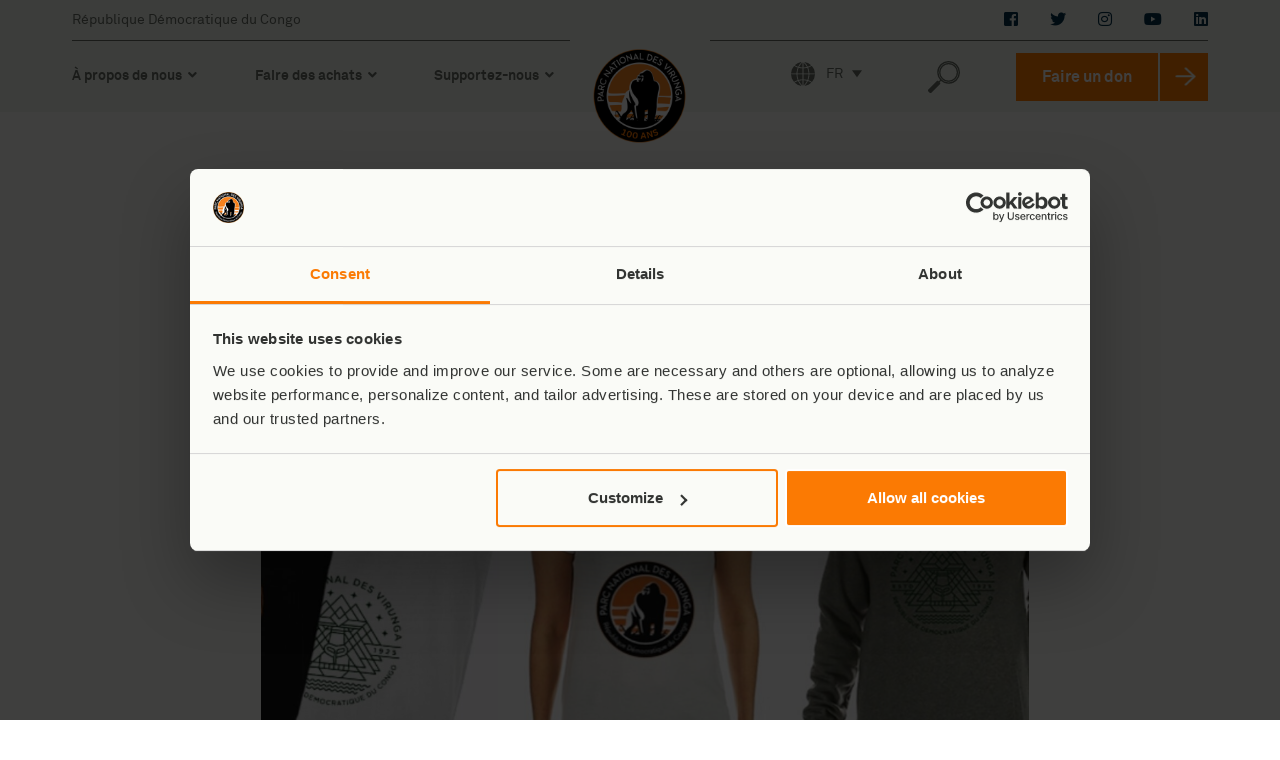

--- FILE ---
content_type: text/html; charset=UTF-8
request_url: https://virunga.org/fr/news/virunga-national-park-merchandise/
body_size: 20861
content:
<!DOCTYPE html><html
lang="fr-FR" id="top"><head> <script type="text/javascript">
/* <![CDATA[ */
var gform;gform||(document.addEventListener("gform_main_scripts_loaded",function(){gform.scriptsLoaded=!0}),document.addEventListener("gform/theme/scripts_loaded",function(){gform.themeScriptsLoaded=!0}),window.addEventListener("DOMContentLoaded",function(){gform.domLoaded=!0}),gform={domLoaded:!1,scriptsLoaded:!1,themeScriptsLoaded:!1,isFormEditor:()=>"function"==typeof InitializeEditor,callIfLoaded:function(o){return!(!gform.domLoaded||!gform.scriptsLoaded||!gform.themeScriptsLoaded&&!gform.isFormEditor()||(gform.isFormEditor()&&console.warn("The use of gform.initializeOnLoaded() is deprecated in the form editor context and will be removed in Gravity Forms 3.1."),o(),0))},initializeOnLoaded:function(o){gform.callIfLoaded(o)||(document.addEventListener("gform_main_scripts_loaded",()=>{gform.scriptsLoaded=!0,gform.callIfLoaded(o)}),document.addEventListener("gform/theme/scripts_loaded",()=>{gform.themeScriptsLoaded=!0,gform.callIfLoaded(o)}),window.addEventListener("DOMContentLoaded",()=>{gform.domLoaded=!0,gform.callIfLoaded(o)}))},hooks:{action:{},filter:{}},addAction:function(o,r,e,t){gform.addHook("action",o,r,e,t)},addFilter:function(o,r,e,t){gform.addHook("filter",o,r,e,t)},doAction:function(o){gform.doHook("action",o,arguments)},applyFilters:function(o){return gform.doHook("filter",o,arguments)},removeAction:function(o,r){gform.removeHook("action",o,r)},removeFilter:function(o,r,e){gform.removeHook("filter",o,r,e)},addHook:function(o,r,e,t,n){null==gform.hooks[o][r]&&(gform.hooks[o][r]=[]);var d=gform.hooks[o][r];null==n&&(n=r+"_"+d.length),gform.hooks[o][r].push({tag:n,callable:e,priority:t=null==t?10:t})},doHook:function(r,o,e){var t;if(e=Array.prototype.slice.call(e,1),null!=gform.hooks[r][o]&&((o=gform.hooks[r][o]).sort(function(o,r){return o.priority-r.priority}),o.forEach(function(o){"function"!=typeof(t=o.callable)&&(t=window[t]),"action"==r?t.apply(null,e):e[0]=t.apply(null,e)})),"filter"==r)return e[0]},removeHook:function(o,r,t,n){var e;null!=gform.hooks[o][r]&&(e=(e=gform.hooks[o][r]).filter(function(o,r,e){return!!(null!=n&&n!=o.tag||null!=t&&t!=o.priority)}),gform.hooks[o][r]=e)}});
/* ]]> */
</script>
<meta
charset="utf-8"><meta
name="viewport" content="width=device-width, initial-scale=1.0"><meta
name="google-site-verification" content="11LNk1nABt0EDNOQJYQCDP7WSbzJ_7-RjPX4leFRVmA" /><meta
http-equiv="X-UA-Compatible" content="IE=edge"> <script>(function(w,d,s,l,i){w[l]=w[l]||[];w[l].push({'gtm.start':new Date().getTime(),event:'gtm.js'});var f=d.getElementsByTagName(s)[0],j=d.createElement(s),dl=l!='dataLayer'?'&l='+l:'';j.async=true;j.src='https://www.googletagmanager.com/gtm.js?id='+i+dl;f.parentNode.insertBefore(j,f);})(window,document,'script','dataLayer','GTM-NNJZPZV');</script><meta
name='robots' content='index, follow, max-image-preview:large, max-snippet:-1, max-video-preview:-1' /><style>img:is([sizes="auto" i], [sizes^="auto," i]){contain-intrinsic-size:3000px 1500px}</style><link
rel="alternate" hreflang="en" href="https://virunga.org/news/virunga-national-park-merchandise/" /><link
rel="alternate" hreflang="fr" href="https://virunga.org/fr/news/virunga-national-park-merchandise/" /><link
rel="alternate" hreflang="x-default" href="https://virunga.org/news/virunga-national-park-merchandise/" /><title>Nouveaux produits disponibles | Parc National des Virunga</title><meta
name="description" content="Les produits dérivés du Parc National des Virunga sont désormais disponibles en ligne! Achetez des t-shirts, des pulls et des tote bags." /><link
rel="canonical" href="https://virunga.org/news/virunga-national-park-merchandise/" /><meta
property="og:locale" content="fr_FR" /><meta
property="og:type" content="article" /><meta
property="og:title" content="Nouveaux produits disponibles | Parc National des Virunga" /><meta
property="og:description" content="Les produits dérivés du Parc National des Virunga sont désormais disponibles en ligne! Achetez des t-shirts, des pulls et des tote bags." /><meta
property="og:url" content="https://virunga.org/news/virunga-national-park-merchandise/" /><meta
property="og:site_name" content="Virunga National Park" /><meta
property="article:published_time" content="2017-06-30T13:30:00+00:00" /><meta
property="article:modified_time" content="2024-05-29T12:45:14+00:00" /><meta
property="og:image" content="https://virunga.org/wp-content/uploads/2020/08/Teemill-banner-image.jpg" /><meta
property="og:image:width" content="1440" /><meta
property="og:image:height" content="828" /><meta
property="og:image:type" content="image/jpeg" /><meta
name="author" content="virungaorg" /><meta
name="twitter:card" content="summary_large_image" /><meta
name="twitter:label1" content="Écrit par" /><meta
name="twitter:data1" content="virungaorg" /><meta
name="twitter:label2" content="Durée de lecture estimée" /><meta
name="twitter:data2" content="1 minute" /> <script type="application/ld+json" class="yoast-schema-graph">{"@context":"https://schema.org","@graph":[{"@type":"WebPage","@id":"https://virunga.org/news/virunga-national-park-merchandise/","url":"https://virunga.org/news/virunga-national-park-merchandise/","name":"Nouveaux produits disponibles | Parc National des Virunga","isPartOf":{"@id":"https://virunga.org/#website"},"primaryImageOfPage":{"@id":"https://virunga.org/news/virunga-national-park-merchandise/#primaryimage"},"image":{"@id":"https://virunga.org/news/virunga-national-park-merchandise/#primaryimage"},"thumbnailUrl":"https://virunga.org/wp-content/uploads/2020/08/Teemill-banner-image.jpg","datePublished":"2017-06-30T13:30:00+00:00","dateModified":"2024-05-29T12:45:14+00:00","author":{"@id":"https://virunga.org/#/schema/person/5a7bed4af602062d0853bb90366f48cc"},"description":"Les produits dérivés du Parc National des Virunga sont désormais disponibles en ligne! Achetez des t-shirts, des pulls et des tote bags.","breadcrumb":{"@id":"https://virunga.org/news/virunga-national-park-merchandise/#breadcrumb"},"inLanguage":"fr-FR","potentialAction":[{"@type":"ReadAction","target":["https://virunga.org/news/virunga-national-park-merchandise/"]}]},{"@type":"ImageObject","inLanguage":"fr-FR","@id":"https://virunga.org/news/virunga-national-park-merchandise/#primaryimage","url":"https://virunga.org/wp-content/uploads/2020/08/Teemill-banner-image.jpg","contentUrl":"https://virunga.org/wp-content/uploads/2020/08/Teemill-banner-image.jpg","width":1440,"height":828},{"@type":"BreadcrumbList","@id":"https://virunga.org/news/virunga-national-park-merchandise/#breadcrumb","itemListElement":[{"@type":"ListItem","position":1,"name":"Home","item":"https://virunga.org/fr/home/"},{"@type":"ListItem","position":2,"name":"Nouvelles","item":"https://virunga.org/fr/news/"},{"@type":"ListItem","position":3,"name":"Les produits du Parc National des Virunga maintenant disponibles online!"}]},{"@type":"WebSite","@id":"https://virunga.org/#website","url":"https://virunga.org/","name":"Virunga National Park","description":"Your SUPER-powered WP Engine Site","potentialAction":[{"@type":"SearchAction","target":{"@type":"EntryPoint","urlTemplate":"https://virunga.org/?s={search_term_string}"},"query-input":{"@type":"PropertyValueSpecification","valueRequired":true,"valueName":"search_term_string"}}],"inLanguage":"fr-FR"},{"@type":"Person","@id":"https://virunga.org/#/schema/person/5a7bed4af602062d0853bb90366f48cc","name":"virungaorg","image":{"@type":"ImageObject","inLanguage":"fr-FR","@id":"https://virunga.org/#/schema/person/image/","url":"https://secure.gravatar.com/avatar/749b636c0a018d7c0aa66e06d080837c7c69e2819abceea55852cb10208087c4?s=96&d=mm&r=g","contentUrl":"https://secure.gravatar.com/avatar/749b636c0a018d7c0aa66e06d080837c7c69e2819abceea55852cb10208087c4?s=96&d=mm&r=g","caption":"virungaorg"},"sameAs":["https://virungaorg.wpengine.com"],"url":"https://virunga.org/fr/news/author/virungaorg/"}]}</script> <link
rel='dns-prefetch' href='//unpkg.com' /><link
rel="alternate" type="application/rss+xml" title="Virunga National Park &raquo; Flux" href="https://virunga.org/fr/feed/" /><link
rel="alternate" type="application/rss+xml" title="Virunga National Park &raquo; Flux des commentaires" href="https://virunga.org/fr/comments/feed/" /><link
rel="alternate" type="application/rss+xml" title="Virunga National Park &raquo; Les produits du Parc National des Virunga maintenant disponibles online! Flux des commentaires" href="https://virunga.org/fr/news/virunga-national-park-merchandise/feed/" /> <script type="text/javascript">window._wpemojiSettings={"baseUrl":"https:\/\/s.w.org\/images\/core\/emoji\/16.0.1\/72x72\/","ext":".png","svgUrl":"https:\/\/s.w.org\/images\/core\/emoji\/16.0.1\/svg\/","svgExt":".svg","source":{"concatemoji":"https:\/\/virunga.org\/wp-includes\/js\/wp-emoji-release.min.js?ver=6.8.3"}};
/*! This file is auto-generated */
!function(s,n){var o,i,e;function c(e){try{var t={supportTests:e,timestamp:(new Date).valueOf()};sessionStorage.setItem(o,JSON.stringify(t))}catch(e){}}function p(e,t,n){e.clearRect(0,0,e.canvas.width,e.canvas.height),e.fillText(t,0,0);var t=new Uint32Array(e.getImageData(0,0,e.canvas.width,e.canvas.height).data),a=(e.clearRect(0,0,e.canvas.width,e.canvas.height),e.fillText(n,0,0),new Uint32Array(e.getImageData(0,0,e.canvas.width,e.canvas.height).data));return t.every(function(e,t){return e===a[t]})}function u(e,t){e.clearRect(0,0,e.canvas.width,e.canvas.height),e.fillText(t,0,0);for(var n=e.getImageData(16,16,1,1),a=0;a<n.data.length;a++)if(0!==n.data[a])return!1;return!0}function f(e,t,n,a){switch(t){case"flag":return n(e,"\ud83c\udff3\ufe0f\u200d\u26a7\ufe0f","\ud83c\udff3\ufe0f\u200b\u26a7\ufe0f")?!1:!n(e,"\ud83c\udde8\ud83c\uddf6","\ud83c\udde8\u200b\ud83c\uddf6")&&!n(e,"\ud83c\udff4\udb40\udc67\udb40\udc62\udb40\udc65\udb40\udc6e\udb40\udc67\udb40\udc7f","\ud83c\udff4\u200b\udb40\udc67\u200b\udb40\udc62\u200b\udb40\udc65\u200b\udb40\udc6e\u200b\udb40\udc67\u200b\udb40\udc7f");case"emoji":return!a(e,"\ud83e\udedf")}return!1}function g(e,t,n,a){var r="undefined"!=typeof WorkerGlobalScope&&self instanceof WorkerGlobalScope?new OffscreenCanvas(300,150):s.createElement("canvas"),o=r.getContext("2d",{willReadFrequently:!0}),i=(o.textBaseline="top",o.font="600 32px Arial",{});return e.forEach(function(e){i[e]=t(o,e,n,a)}),i}function t(e){var t=s.createElement("script");t.src=e,t.defer=!0,s.head.appendChild(t)}"undefined"!=typeof Promise&&(o="wpEmojiSettingsSupports",i=["flag","emoji"],n.supports={everything:!0,everythingExceptFlag:!0},e=new Promise(function(e){s.addEventListener("DOMContentLoaded",e,{once:!0})}),new Promise(function(t){var n=function(){try{var e=JSON.parse(sessionStorage.getItem(o));if("object"==typeof e&&"number"==typeof e.timestamp&&(new Date).valueOf()<e.timestamp+604800&&"object"==typeof e.supportTests)return e.supportTests}catch(e){}return null}();if(!n){if("undefined"!=typeof Worker&&"undefined"!=typeof OffscreenCanvas&&"undefined"!=typeof URL&&URL.createObjectURL&&"undefined"!=typeof Blob)try{var e="postMessage("+g.toString()+"("+[JSON.stringify(i),f.toString(),p.toString(),u.toString()].join(",")+"));",a=new Blob([e],{type:"text/javascript"}),r=new Worker(URL.createObjectURL(a),{name:"wpTestEmojiSupports"});return void(r.onmessage=function(e){c(n=e.data),r.terminate(),t(n)})}catch(e){}c(n=g(i,f,p,u))}t(n)}).then(function(e){for(var t in e)n.supports[t]=e[t],n.supports.everything=n.supports.everything&&n.supports[t],"flag"!==t&&(n.supports.everythingExceptFlag=n.supports.everythingExceptFlag&&n.supports[t]);n.supports.everythingExceptFlag=n.supports.everythingExceptFlag&&!n.supports.flag,n.DOMReady=!1,n.readyCallback=function(){n.DOMReady=!0}}).then(function(){return e}).then(function(){var e;n.supports.everything||(n.readyCallback(),(e=n.source||{}).concatemoji?t(e.concatemoji):e.wpemoji&&e.twemoji&&(t(e.twemoji),t(e.wpemoji)))}))}((window,document),window._wpemojiSettings);</script> <style id='wp-emoji-styles-inline-css' type='text/css'>img.wp-smiley,img.emoji{display:inline !important;border:none !important;box-shadow:none !important;height:1em !important;width:1em !important;margin:0
0.07em !important;vertical-align:-0.1em !important;background:none !important;padding:0
!important}</style><link
rel='stylesheet' id='wp-block-library-css' href='https://virunga.org/wp-includes/css/dist/block-library/style.min.css?ver=6.8.3' type='text/css' media='all' /><style id='classic-theme-styles-inline-css' type='text/css'>
/*! This file is auto-generated */
.wp-block-button__link{color:#fff;background-color:#32373c;border-radius:9999px;box-shadow:none;text-decoration:none;padding:calc(.667em + 2px) calc(1.333em+2px);font-size:1.125em}.wp-block-file__button{background:#32373c;color:#fff;text-decoration:none}</style><style id='global-styles-inline-css' type='text/css'>:root{--wp--preset--aspect-ratio--square:1;--wp--preset--aspect-ratio--4-3:4/3;--wp--preset--aspect-ratio--3-4:3/4;--wp--preset--aspect-ratio--3-2:3/2;--wp--preset--aspect-ratio--2-3:2/3;--wp--preset--aspect-ratio--16-9:16/9;--wp--preset--aspect-ratio--9-16:9/16;--wp--preset--color--black:#000;--wp--preset--color--cyan-bluish-gray:#abb8c3;--wp--preset--color--white:#fff;--wp--preset--color--pale-pink:#f78da7;--wp--preset--color--vivid-red:#cf2e2e;--wp--preset--color--luminous-vivid-orange:#ff6900;--wp--preset--color--luminous-vivid-amber:#fcb900;--wp--preset--color--light-green-cyan:#7bdcb5;--wp--preset--color--vivid-green-cyan:#00d084;--wp--preset--color--pale-cyan-blue:#8ed1fc;--wp--preset--color--vivid-cyan-blue:#0693e3;--wp--preset--color--vivid-purple:#9b51e0;--wp--preset--gradient--vivid-cyan-blue-to-vivid-purple:linear-gradient(135deg,rgba(6,147,227,1) 0%,rgb(155,81,224) 100%);--wp--preset--gradient--light-green-cyan-to-vivid-green-cyan:linear-gradient(135deg,rgb(122,220,180) 0%,rgb(0,208,130) 100%);--wp--preset--gradient--luminous-vivid-amber-to-luminous-vivid-orange:linear-gradient(135deg,rgba(252,185,0,1) 0%,rgba(255,105,0,1) 100%);--wp--preset--gradient--luminous-vivid-orange-to-vivid-red:linear-gradient(135deg,rgba(255,105,0,1) 0%,rgb(207,46,46) 100%);--wp--preset--gradient--very-light-gray-to-cyan-bluish-gray:linear-gradient(135deg,rgb(238,238,238) 0%,rgb(169,184,195) 100%);--wp--preset--gradient--cool-to-warm-spectrum:linear-gradient(135deg,rgb(74,234,220) 0%,rgb(151,120,209) 20%,rgb(207,42,186) 40%,rgb(238,44,130) 60%,rgb(251,105,98) 80%,rgb(254,248,76) 100%);--wp--preset--gradient--blush-light-purple:linear-gradient(135deg,rgb(255,206,236) 0%,rgb(152,150,240) 100%);--wp--preset--gradient--blush-bordeaux:linear-gradient(135deg,rgb(254,205,165) 0%,rgb(254,45,45) 50%,rgb(107,0,62) 100%);--wp--preset--gradient--luminous-dusk:linear-gradient(135deg,rgb(255,203,112) 0%,rgb(199,81,192) 50%,rgb(65,88,208) 100%);--wp--preset--gradient--pale-ocean:linear-gradient(135deg,rgb(255,245,203) 0%,rgb(182,227,212) 50%,rgb(51,167,181) 100%);--wp--preset--gradient--electric-grass:linear-gradient(135deg,rgb(202,248,128) 0%,rgb(113,206,126) 100%);--wp--preset--gradient--midnight:linear-gradient(135deg,rgb(2,3,129) 0%,rgb(40,116,252) 100%);--wp--preset--font-size--small:13px;--wp--preset--font-size--medium:20px;--wp--preset--font-size--large:36px;--wp--preset--font-size--x-large:42px;--wp--preset--spacing--20:0.44rem;--wp--preset--spacing--30:0.67rem;--wp--preset--spacing--40:1rem;--wp--preset--spacing--50:1.5rem;--wp--preset--spacing--60:2.25rem;--wp--preset--spacing--70:3.38rem;--wp--preset--spacing--80:5.06rem;--wp--preset--shadow--natural:6px 6px 9px rgba(0, 0, 0, 0.2);--wp--preset--shadow--deep:12px 12px 50px rgba(0, 0, 0, 0.4);--wp--preset--shadow--sharp:6px 6px 0px rgba(0, 0, 0, 0.2);--wp--preset--shadow--outlined:6px 6px 0px -3px rgba(255, 255, 255, 1), 6px 6px rgba(0, 0, 0, 1);--wp--preset--shadow--crisp:6px 6px 0px rgba(0,0,0,1)}:where(.is-layout-flex){gap:0.5em}:where(.is-layout-grid){gap:0.5em}body .is-layout-flex{display:flex}.is-layout-flex{flex-wrap:wrap;align-items:center}.is-layout-flex>:is(*,div){margin:0}body .is-layout-grid{display:grid}.is-layout-grid>:is(*,div){margin:0}:where(.wp-block-columns.is-layout-flex){gap:2em}:where(.wp-block-columns.is-layout-grid){gap:2em}:where(.wp-block-post-template.is-layout-flex){gap:1.25em}:where(.wp-block-post-template.is-layout-grid){gap:1.25em}.has-black-color{color:var(--wp--preset--color--black) !important}.has-cyan-bluish-gray-color{color:var(--wp--preset--color--cyan-bluish-gray) !important}.has-white-color{color:var(--wp--preset--color--white) !important}.has-pale-pink-color{color:var(--wp--preset--color--pale-pink) !important}.has-vivid-red-color{color:var(--wp--preset--color--vivid-red) !important}.has-luminous-vivid-orange-color{color:var(--wp--preset--color--luminous-vivid-orange) !important}.has-luminous-vivid-amber-color{color:var(--wp--preset--color--luminous-vivid-amber) !important}.has-light-green-cyan-color{color:var(--wp--preset--color--light-green-cyan) !important}.has-vivid-green-cyan-color{color:var(--wp--preset--color--vivid-green-cyan) !important}.has-pale-cyan-blue-color{color:var(--wp--preset--color--pale-cyan-blue) !important}.has-vivid-cyan-blue-color{color:var(--wp--preset--color--vivid-cyan-blue) !important}.has-vivid-purple-color{color:var(--wp--preset--color--vivid-purple) !important}.has-black-background-color{background-color:var(--wp--preset--color--black) !important}.has-cyan-bluish-gray-background-color{background-color:var(--wp--preset--color--cyan-bluish-gray) !important}.has-white-background-color{background-color:var(--wp--preset--color--white) !important}.has-pale-pink-background-color{background-color:var(--wp--preset--color--pale-pink) !important}.has-vivid-red-background-color{background-color:var(--wp--preset--color--vivid-red) !important}.has-luminous-vivid-orange-background-color{background-color:var(--wp--preset--color--luminous-vivid-orange) !important}.has-luminous-vivid-amber-background-color{background-color:var(--wp--preset--color--luminous-vivid-amber) !important}.has-light-green-cyan-background-color{background-color:var(--wp--preset--color--light-green-cyan) !important}.has-vivid-green-cyan-background-color{background-color:var(--wp--preset--color--vivid-green-cyan) !important}.has-pale-cyan-blue-background-color{background-color:var(--wp--preset--color--pale-cyan-blue) !important}.has-vivid-cyan-blue-background-color{background-color:var(--wp--preset--color--vivid-cyan-blue) !important}.has-vivid-purple-background-color{background-color:var(--wp--preset--color--vivid-purple) !important}.has-black-border-color{border-color:var(--wp--preset--color--black) !important}.has-cyan-bluish-gray-border-color{border-color:var(--wp--preset--color--cyan-bluish-gray) !important}.has-white-border-color{border-color:var(--wp--preset--color--white) !important}.has-pale-pink-border-color{border-color:var(--wp--preset--color--pale-pink) !important}.has-vivid-red-border-color{border-color:var(--wp--preset--color--vivid-red) !important}.has-luminous-vivid-orange-border-color{border-color:var(--wp--preset--color--luminous-vivid-orange) !important}.has-luminous-vivid-amber-border-color{border-color:var(--wp--preset--color--luminous-vivid-amber) !important}.has-light-green-cyan-border-color{border-color:var(--wp--preset--color--light-green-cyan) !important}.has-vivid-green-cyan-border-color{border-color:var(--wp--preset--color--vivid-green-cyan) !important}.has-pale-cyan-blue-border-color{border-color:var(--wp--preset--color--pale-cyan-blue) !important}.has-vivid-cyan-blue-border-color{border-color:var(--wp--preset--color--vivid-cyan-blue) !important}.has-vivid-purple-border-color{border-color:var(--wp--preset--color--vivid-purple) !important}.has-vivid-cyan-blue-to-vivid-purple-gradient-background{background:var(--wp--preset--gradient--vivid-cyan-blue-to-vivid-purple) !important}.has-light-green-cyan-to-vivid-green-cyan-gradient-background{background:var(--wp--preset--gradient--light-green-cyan-to-vivid-green-cyan) !important}.has-luminous-vivid-amber-to-luminous-vivid-orange-gradient-background{background:var(--wp--preset--gradient--luminous-vivid-amber-to-luminous-vivid-orange) !important}.has-luminous-vivid-orange-to-vivid-red-gradient-background{background:var(--wp--preset--gradient--luminous-vivid-orange-to-vivid-red) !important}.has-very-light-gray-to-cyan-bluish-gray-gradient-background{background:var(--wp--preset--gradient--very-light-gray-to-cyan-bluish-gray) !important}.has-cool-to-warm-spectrum-gradient-background{background:var(--wp--preset--gradient--cool-to-warm-spectrum) !important}.has-blush-light-purple-gradient-background{background:var(--wp--preset--gradient--blush-light-purple) !important}.has-blush-bordeaux-gradient-background{background:var(--wp--preset--gradient--blush-bordeaux) !important}.has-luminous-dusk-gradient-background{background:var(--wp--preset--gradient--luminous-dusk) !important}.has-pale-ocean-gradient-background{background:var(--wp--preset--gradient--pale-ocean) !important}.has-electric-grass-gradient-background{background:var(--wp--preset--gradient--electric-grass) !important}.has-midnight-gradient-background{background:var(--wp--preset--gradient--midnight) !important}.has-small-font-size{font-size:var(--wp--preset--font-size--small) !important}.has-medium-font-size{font-size:var(--wp--preset--font-size--medium) !important}.has-large-font-size{font-size:var(--wp--preset--font-size--large) !important}.has-x-large-font-size{font-size:var(--wp--preset--font-size--x-large) !important}:where(.wp-block-post-template.is-layout-flex){gap:1.25em}:where(.wp-block-post-template.is-layout-grid){gap:1.25em}:where(.wp-block-columns.is-layout-flex){gap:2em}:where(.wp-block-columns.is-layout-grid){gap:2em}:root :where(.wp-block-pullquote){font-size:1.5em;line-height:1.6}</style><link
rel='stylesheet' id='wpml-blocks-css' href='https://virunga.org/wp-content/plugins/sitepress-multilingual-cms/dist/css/blocks/styles.css?ver=4.6.10' type='text/css' media='all' /><link
rel='stylesheet' id='wpml-legacy-dropdown-0-css' href='https://virunga.org/wp-content/plugins/sitepress-multilingual-cms/templates/language-switchers/legacy-dropdown/style.min.css?ver=1' type='text/css' media='all' /><link
rel='stylesheet' id='search-filter-plugin-styles-css' href='https://virunga.org/wp-content/plugins/search-filter-pro/public/assets/css/search-filter.min.css?ver=2.5.17' type='text/css' media='all' /><link
rel='stylesheet' id='umibase-core-css' href='https://virunga.org/wp-content/themes/virunga/dist/css/core.css?ver=6.8.3' type='text/css' media='all' /><link
rel='stylesheet' id='umibase-css' href='https://virunga.org/wp-content/themes/virunga/dist/css/main.css?ver=6.8.3' type='text/css' media='all' /> <script type="text/javascript" id="wpml-cookie-js-extra">var wpml_cookies={"wp-wpml_current_language":{"value":"fr","expires":1,"path":"\/"}};var wpml_cookies={"wp-wpml_current_language":{"value":"fr","expires":1,"path":"\/"}};</script> <script type="text/javascript" src="https://virunga.org/wp-content/plugins/sitepress-multilingual-cms/res/js/cookies/language-cookie.js?ver=4.6.10" id="wpml-cookie-js" defer="defer" data-wp-strategy="defer"></script> <script type="text/javascript" src="https://virunga.org/wp-content/plugins/sitepress-multilingual-cms/templates/language-switchers/legacy-dropdown/script.min.js?ver=1" id="wpml-legacy-dropdown-0-js"></script> <script type="text/javascript" id="jquery-core-js-extra">var gtm_vars={"pageName":"Les produits du Parc National des Virunga maintenant disponibles online!","userLoggedIn":"","postType":"post"};</script> <script type="text/javascript" src="https://virunga.org/wp-includes/js/jquery/jquery.min.js?ver=3.7.1" id="jquery-core-js"></script> <script type="text/javascript" src="https://virunga.org/wp-includes/js/jquery/jquery-migrate.min.js?ver=3.4.1" id="jquery-migrate-js"></script> <script type="text/javascript" id="search-filter-plugin-build-js-extra">var SF_LDATA={"ajax_url":"https:\/\/virunga.org\/wp-admin\/admin-ajax.php","home_url":"https:\/\/virunga.org\/fr\/","extensions":[]};</script> <script type="text/javascript" src="https://virunga.org/wp-content/plugins/search-filter-pro/public/assets/js/search-filter-build.min.js?ver=2.5.17" id="search-filter-plugin-build-js"></script> <script type="text/javascript" src="https://virunga.org/wp-content/plugins/search-filter-pro/public/assets/js/chosen.jquery.min.js?ver=2.5.17" id="search-filter-plugin-chosen-js"></script> <!--[if lt IE 9]> <script type="text/javascript" src="https://virunga.org/wp-content/themes/virunga/html5/html5shiv.js?ver=6.8.3" id="html5shiv-js"></script> <![endif]-->
<!--[if lt IE 9]> <script type="text/javascript" src="https://virunga.org/wp-content/themes/virunga/html5/respond.min.js?ver=6.8.3" id="respond-js"></script> <![endif]--><link
rel="https://api.w.org/" href="https://virunga.org/fr/wp-json/" /><link
rel="alternate" title="JSON" type="application/json" href="https://virunga.org/fr/wp-json/wp/v2/posts/2761" /><link
rel="EditURI" type="application/rsd+xml" title="RSD" href="https://virunga.org/xmlrpc.php?rsd" /><meta
name="generator" content="WordPress 6.8.3" /><link
rel='shortlink' href='https://virunga.org/fr/?p=2761' /><link
rel="alternate" title="oEmbed (JSON)" type="application/json+oembed" href="https://virunga.org/fr/wp-json/oembed/1.0/embed?url=https%3A%2F%2Fvirunga.org%2Ffr%2Fnews%2Fvirunga-national-park-merchandise%2F" /><link
rel="alternate" title="oEmbed (XML)" type="text/xml+oembed" href="https://virunga.org/fr/wp-json/oembed/1.0/embed?url=https%3A%2F%2Fvirunga.org%2Ffr%2Fnews%2Fvirunga-national-park-merchandise%2F&#038;format=xml" /><meta
name="generator" content="WPML ver:4.6.10 stt:1,4;" /><meta
name="facebook-domain-verification" content="wimi9iael2oo97fvtkajjpmqthikxt" /> <script>(function(w,d,s,n,a){if(!w[n]){var l='call,catch,on,once,set,then,track'.split(','),i,o=function(n){return'function'==typeof n?o.l.push([arguments])&&o:function(){return o.l.push([n,arguments])&&o}},t=d.getElementsByTagName(s)[0],j=d.createElement(s);j.async=!0;j.src='https://cdn.fundraiseup.com/widget/'+a;t.parentNode.insertBefore(j,t);o.s=Date.now();o.v=4;o.h=w.location.href;o.l=[];for(i=0;i<7;i++)o[l[i]]=o(l[i]);w[n]=o}})(window,document,'script','FundraiseUp','AZHEHVSE');</script> <script>(function(w,d,s,l,i){w[l]=w[l]||[];w[l].push({'gtm.start':new Date().getTime(),event:'gtm.js'});var f=d.getElementsByTagName(s)[0],j=d.createElement(s),dl=l!='dataLayer'?'&l='+l:'';j.async=true;j.src='https://www.googletagmanager.com/gtm.js?id='+i+dl;f.parentNode.insertBefore(j,f);})(window,document,'script','dataLayer','GTM-NNJZPZV');</script> <script id='pixel-script-poptin' src='https://cdn.popt.in/pixel.js?id=5e7c06ba9862e' async='true'></script> <style>.tsmlt-download-btn{display:inline-block;padding:10px
20px;background:#0073aa;color:#fff !important;border-radius:5px;text-decoration:none;font-weight:bold;transition:background 0.3s ease}.tsmlt-download-btn:hover{background:#005177}</style> <script>document.addEventListener("DOMContentLoaded",function(){if(window.location.pathname.includes("/support-us/sponsor-ranger")){document.addEventListener("contextmenu",function(e){if(e.target.tagName.toLowerCase()==="video"){e.preventDefault();}});}});</script><link
rel="icon" href="https://virunga.org/wp-content/uploads/2020/08/cropped-main_logo-32x32.png" sizes="32x32" /><link
rel="icon" href="https://virunga.org/wp-content/uploads/2020/08/cropped-main_logo-192x192.png" sizes="192x192" /><link
rel="apple-touch-icon" href="https://virunga.org/wp-content/uploads/2020/08/cropped-main_logo-180x180.png" /><meta
name="msapplication-TileImage" content="https://virunga.org/wp-content/uploads/2020/08/cropped-main_logo-270x270.png" /><style type="text/css" id="wp-custom-css">dbox-widget{min-height:800px;display:block}.btn-blue
p{color:white !important;transition:color 0.3s ease}.btn-blue:hover
p{color:#023047 !important}.gform_body
label{color:#666D64}button#gform_submit_button_10{background-color:#ff7b00;font-size:16px;text-align:center;min-height:48px;padding:12px;display:inline-block;min-width:142px;margin:0;margin-right:2px;transition:all 0.3s ease-out;position:relative;border-radius:0}button#gform_submit_button_13{background-color:#ff7b00;font-size:16px;text-align:center;min-height:48px;padding:12px;display:inline-block;min-width:142px;margin:0;margin-right:2px;transition:all 0.3s ease-out;position:relative}li#menu-item-33247{color:#ff7b00}.page-template-rangers-mural-template .intro-content{min-height:fit-content}.page-template-rangers-mural-template .intro-content .counter-bar
.contain{background-color:#666D64}.page-template-rangers-mural-template .intro-content{background-color:#666D64 !important}.page-template-rangers-mural-template .intro-content .content
p{color:white !important}.page-template-rangers-mural-template
.spacer{display:none}.page-template-rangers-mural-template .simple-content>div
.contain{max-width:2000px}.page-template-rangers-mural-template .simple-content>div .contain
p{color:#fff}body.page-id-30713 div.btn-short{float:right}iframe#inlineFrameExample{min-height:600px}.splide__slide
img{min-height:600px}#s{border:1px
solid rgba(49, 51, 49, 0.5);padding:5px
16px 3px}.statistics>div .contain ul li>div
.title{margin-bottom:25px !important}#searchsubmit{display:none}.searchform>div{width:100%;padding:9px;background-color:#fff;margin:0}body.page-id-34549 div.btn-short{float:right}﻿
.page-id-22536 .time-line>div .contain .slides
li{min-height:80vh}.page-id-22536 .time-line>div .contain .slides li .img-container{background-size:contain;background-position:center;background-repeat:no-repeat;background-color:transparent}﻿
.page-id-22536 .time-line>div .contain .slides
li{min-height:80vh}.page-id-28826 .time-line>div .contain .slides li .img-container{background-size:contain;background-position:center;background-repeat:no-repeat;background-color:transparent}.page-id-35889 .legend-map,.page-id-35889.area-map{width:100%;padding:0
!important;height:100vh}.page-id-35889
#hero{display:none}footer .middle .left .contact .logos
li{height:150px}.mega-menu .holder .menu>.sub-menu.images>li>a{width:unset;height:unset}.donate-header{background-color:#f1f4ed}.donate-header .donate-nav .donate-cancel{background-color:#666d64}.donate-header .donate-nav .donate-cancel
p{color:#FFF}.donate-header .donate-nav .donate-cancel span svg
path{fill:#fff !important}.donate-header .donate-nav .donate-header-right .lang .wpml-ls-legacy-dropdown>ul>li a.wpml-ls-item-toggle{color:#666d64}.donate-header #noun_Globe_890006>path{fill:#666d64}@media (max-width: 768px){.break-mobile{display:inline-grid}.paris-mobile{font-size:16px}}.donate-header .donate-nav .donate-cancel:hover span svg
path{fill:#666d64 !important}.donate-header .donate-nav .donate-cancel:hover
p{color:#666d64}#menu-item-37447,#menu-item-36519{padding-right:20px}.home header.no-hero .navbar .top-bar .top-content{color:#666d64}.post-loop>div>div{display:contents !important}.post-loop>div>div article:nth-child(n+11){display:none}header
.navbar{background:#f1f4ed}header .navbar .top-content{color:#666d64 !important}header .navbar .main .left,
header .navbar .main
.right{border-top:1px solid #666d64}header .navbar .main .left .navbar-nav li>a,
header .navbar .main .left .navbar-nav li.menu-item-has-children:after,
header .navbar .main .right .lang .wpml-ls-legacy-dropdown>ul>li a.wpml-ls-item-toggle,
header .navbar .top-bar .socials li
a{color:#666d64}header .navbar .main .right .navbar-toggler span,
header .navbar .main .right .navbar-toggler span:before{background-color:#666d64}#noun_Search_1959826 path,
#noun_Globe_890006
path{fill:#666d64}#hero>.holder .carousel
video{object-fit:cover}@media (max-width: 768px){#hero > .holder .carousel
video{width:100vw;height:auto;object-fit:contain;max-height:80vh;margin-top:30px}#hero>.holder
.carousel{background:#e5e5e5}#hero>.holder .carousel .sound-control{bottom:25px}.video-module>div .contain .content-video
video{height:unset}</style></head><body
class="wp-singular post-template-default single single-post postid-2761 single-format-standard wp-theme-virunga">
<noscript><iframe
src="https://www.googletagmanager.com/ns.html?id=GTM-NNJZPZV" height="0" width="0"
style="display:none;visibility:hidden"></iframe></noscript><h1 class="hidden-title">Les produits du Parc National des Virunga maintenant disponibles online!</h1><header><div
class="navbar testing"><div
class="top-bar"><div
class="top-content">
République Démocratique du Congo</div><ul
class="socials horizontal"><li>
<a
href="https://www.facebook.com/virunga"
class="fab fa-facebook-square animate" target="_blank"></a></li><li>
<a
href="https://twitter.com/gorillacd"
class="fab fa-twitter animate" target="_blank"></a></li><li>
<a
href="https://www.instagram.com/virunganationalpark/"
class="fab fa-instagram animate" target="_blank"></a></li><li>
<a
href="https://www.youtube.com/channel/UCkFXMQR_Nvm6Nzpq3f-gWhQ"
class="fab fa-youtube animate" target="_blank"></a></li><li>
<a
href="https://www.linkedin.com/company/virunga-national-park"
class="fab fa-linkedin animate" target="_blank"></a></li></ul></div><div
class="main animate"><div
class="left animate"><ul
id="menu-main-menu-header-french" class="navbar-nav col"><li
id="menu-item-34733" class="images menu-item menu-item-type-custom menu-item-object-custom menu-item-has-children menu-item-34733"><a
href="#">À propos de nous</a><ul
class="sub-menu"><li
id="menu-item-34734" class="menu-item menu-item-type-post_type menu-item-object-page menu-item-has-children menu-item-34734"><a
href="https://virunga.org/fr/about/">Le Parc</a><ul
class="sub-menu"><li
id="menu-item-34832" class="menu-item menu-item-type-custom menu-item-object-custom menu-item-34832"><a
href="https://virunga.org/fr/about/">À propos de nous</a></li><li
id="menu-item-38231" class="menu-item menu-item-type-post_type menu-item-object-page menu-item-38231"><a
href="https://virunga.org/fr/virunga-centennial-timeline/">Chronologie du centenaire</a></li><li
id="menu-item-34739" class="menu-item menu-item-type-custom menu-item-object-custom menu-item-34739"><a
href="https://virunga.org/fr/governance/">Gouvernance</a></li><li
id="menu-item-34848" class="menu-item menu-item-type-custom menu-item-object-custom menu-item-34848"><a
href="https://virunga.org/fr/alliance/virunga-rangers/">Les écogardes</a></li><li
id="menu-item-37344" class="menu-item menu-item-type-custom menu-item-object-custom menu-item-37344"><a
href="https://virunga.org/fr/wildlife/">La faune sauvage</a></li><li
id="menu-item-34743" class="menu-item menu-item-type-custom menu-item-object-custom menu-item-34743"><a
href="/fr/alliance/">Alliance Virunga</a></li><li
id="menu-item-34737" class="menu-item menu-item-type-custom menu-item-object-custom menu-item-34737"><a
href="https://virunga.org/fr/news/">Actualités sur le Parc</a></li></ul></li><li
id="menu-item-36863" class="menu-item menu-item-type-custom menu-item-object-custom menu-item-has-children menu-item-36863"><a
href="#">Notre travail</a><ul
class="sub-menu"><li
id="menu-item-36864" class="menu-item menu-item-type-post_type menu-item-object-page menu-item-36864"><a
href="https://virunga.org/fr/conservation/">Conservation</a></li><li
id="menu-item-36867" class="menu-item menu-item-type-post_type menu-item-object-page menu-item-36867"><a
href="https://virunga.org/fr/ecotourisme/">Écotourisme</a></li><li
id="menu-item-36865" class="menu-item menu-item-type-post_type menu-item-object-page menu-item-36865"><a
href="https://virunga.org/fr/renewable-energy/">Énergie renouvelable</a></li><li
id="menu-item-36866" class="menu-item menu-item-type-post_type menu-item-object-page menu-item-36866"><a
href="https://virunga.org/fr/agriculture-durable/">Agriculture durable</a></li></ul></li><li
id="menu-item-37460" class="menu-item menu-item-type-custom menu-item-object-custom menu-item-has-children menu-item-37460"><a
href="https://virunga.org/#">Notre impact</a><ul
class="sub-menu"><li
id="menu-item-37462" class="menu-item menu-item-type-custom menu-item-object-custom menu-item-37462"><a
href="https://virunga.org/fr/conservation-projects/">Projets de conservation</a></li><li
id="menu-item-37461" class="menu-item menu-item-type-custom menu-item-object-custom menu-item-37461"><a
href="https://virunga.org/fr/conservation-projects/">Projets de développement</a></li></ul></li></ul></li><li
id="menu-item-34748" class="images menu-item menu-item-type-custom menu-item-object-custom menu-item-has-children menu-item-34748"><a
href="/fr/boutique-en-ligne/">Faire des achats</a><ul
class="sub-menu"><li
id="menu-item-37876" class="menu-item menu-item-type-custom menu-item-object-custom menu-item-37876"><a
href="https://origins.virunga.org/fr/"><div
class="img-hold"><img
src="https://virunga.org/wp-content/uploads/virunga-origins-product-composition-with-coffee-replacing-greenery-e1767857013863.png" alt="" /></div><p
class="img-title">Virunga Origins chocolat et café</p></a></li><li
id="menu-item-38756" class="menu-item menu-item-type-custom menu-item-object-custom menu-item-38756"><a
href="https://shop.virunga.org/fr/products/virunga-book"><div
class="img-hold"><img
src="https://virunga.org/wp-content/uploads/virunga-book-with-green-background-1.png" alt="virunga-book-with-green-background fr" /></div><p
class="img-title">100 ans d&rsquo;un Parc d&rsquo;exception (livre)</p></a></li><li
id="menu-item-34749" class="menu-item menu-item-type-custom menu-item-object-custom menu-item-34749"><a
href="https://shop.virunga.org/fr"><div
class="img-hold"><img
src="https://virunga.org/wp-content/uploads/virunga-t-shirt-with-green-background.png" alt="" /></div><p
class="img-title">Vêtements et produits Virunga</p></a></li><li
id="menu-item-36120" class="menu-item menu-item-type-custom menu-item-object-custom menu-item-36120"><a
href="https://shop.virunga.org/fr/collections/virunga-women-workshop"><div
class="img-hold"><img
src="https://virunga.org/wp-content/uploads/crochet-gorilla-with-kitenge-tote-bag-e1767857117420.png" alt="" /></div><p
class="img-title">Produits de l&rsquo;Atelier des Femmes</p></a></li></ul></li><li
id="menu-item-34754" class="article menu-item menu-item-type-custom menu-item-object-custom menu-item-has-children menu-item-34754"><a
href="/fr/support-us/">Supportez-nous</a><ul
class="sub-menu"><li
id="menu-item-34755" class="menu-item menu-item-type-custom menu-item-object-custom menu-item-has-children menu-item-34755"><a
href="#">Comment nous soutenir</a><ul
class="sub-menu"><li
id="menu-item-34756" class="menu-item menu-item-type-custom menu-item-object-custom menu-item-34756"><a
href="https://virunga.org/fr/support-us/donate/">Faire un don en ligne</a></li><li
id="menu-item-42260" class="menu-item menu-item-type-custom menu-item-object-custom menu-item-42260"><a
href="https://virunga.org/fr/support-us/crypto-donations/">Faire un don en crypto, actions ou FOD</a></li><li
id="menu-item-34758" class="menu-item menu-item-type-custom menu-item-object-custom menu-item-34758"><a
href="/fr/support-us/fundraise/">Collecter des fonds</a></li><li
id="menu-item-34759" class="menu-item menu-item-type-custom menu-item-object-custom menu-item-34759"><a
href="https://shop.virunga.org/fr/collections/virunga-gifts-guide">Offrir des cadeaux Virunga</a></li><li
id="menu-item-34760" class="menu-item menu-item-type-custom menu-item-object-custom menu-item-34760"><a
href="/fr/support-us/donate/gift-in-a-will/">Faire un don testamentaire</a></li><li
id="menu-item-34761" class="menu-item menu-item-type-custom menu-item-object-custom menu-item-34761"><a
href="/fr/support-us/donate/login/">Portail du donateur</a></li></ul></li><li
id="menu-item-34762" class="menu-item menu-item-type-custom menu-item-object-custom menu-item-has-children menu-item-34762"><a
href="#">Comment faire un don</a><ul
class="sub-menu"><li
id="menu-item-34757" class="menu-item menu-item-type-custom menu-item-object-custom menu-item-34757"><a
href="https://virunga.org/fr/support-us/adopt-a-gorilla/">Adopter et protéger un gorille</a></li><li
id="menu-item-34763" class="menu-item menu-item-type-custom menu-item-object-custom menu-item-34763"><a
href="https://virunga.org/fr/support-us/sponsor-ranger/">Aider à protéger un(e) écogarde</a></li><li
id="menu-item-34767" class="menu-item menu-item-type-custom menu-item-object-custom menu-item-34767"><a
href="https://virunga.org/fr/support-us/donate/fallen-rangers-fund/">Fonds pour les familles des écogardes</a></li></ul></li><li
id="menu-item-34768" class="menu-item menu-item-type-custom menu-item-object-custom menu-item-has-children menu-item-34768"><a
href="https://virunga.org/fr/support-us/fonds-oriente-par-le-donateur/">Pour les entreprises</a><ul
class="sub-menu"><li
id="menu-item-34769" class="menu-item menu-item-type-custom menu-item-object-custom menu-item-34769"><a
href="/fr/support-us/corporate-partnerships/">Demande de partenariat</a></li><li
id="menu-item-38233" class="menu-item menu-item-type-post_type menu-item-object-page menu-item-38233"><a
href="https://virunga.org/fr/support-us/charity-of-the-year/">Association caritative de l&rsquo;année</a></li><li
id="menu-item-34770" class="menu-item menu-item-type-custom menu-item-object-custom menu-item-34770"><a
href="/fr/support-us/donate/employee-giving/">Don des employés</a></li></ul></li></ul></li></ul></div><div
class="right animate"><div
class="right-group"><div
class="lang">
<span><svg
xmlns="http://www.w3.org/2000/svg" width="24" height="24" viewBox="0 0 24 24">
<g
id="noun_Globe_890006" transform="translate(-5 -5.226)">
<path
id="Path_8" data-name="Path 8" d="M25.016,5.408c.322-.064.65-.113.983-.15a15.231,15.231,0,0,0-3.513,4.75q-.673-.208-1.319-.474a15.356,15.356,0,0,1-2.076-1.049A12,12,0,0,1,25.016,5.408Z" transform="translate(-10.333 -0.023)" fill="#fff"/>
<path
id="Path_9" data-name="Path 9" d="M38.52,6.714v5.074a16.408,16.408,0,0,1-3.527-.474A14.251,14.251,0,0,1,38.52,6.714Z" transform="translate(-21.995 -1.089)" fill="#fff"/>
<path
id="Path_10" data-name="Path 10" d="M51.455,6.574A14.3,14.3,0,0,1,55.02,11.2a16.373,16.373,0,0,1-3.565.482Z" transform="translate(-34.067 -0.987)" fill="#fff"/>
<path
id="Path_11" data-name="Path 11" d="M54.8,5.226a11.942,11.942,0,0,1,6.929,3.2,15.149,15.149,0,0,1-3.41,1.546A15.305,15.305,0,0,0,54.8,5.226Z" transform="translate(-36.519)" fill="#fff"/>
<path
id="Path_12" data-name="Path 12" d="M58.446,76.176a15.222,15.222,0,0,1,3.473,1.618,11.954,11.954,0,0,1-6.578,3.3c-.17.026-.339.049-.512.066q.427-.39.822-.809A15.49,15.49,0,0,0,58.446,76.176Z" transform="translate(-36.541 -51.934)" fill="#fff"/>
<path
id="Path_13" data-name="Path 13" d="M55.138,73.866a14.722,14.722,0,0,1-2.576,3.823,14.082,14.082,0,0,1-1.107,1.052V73.352A16.208,16.208,0,0,1,55.138,73.866Z" transform="translate(-34.067 -49.867)" fill="#fff"/>
<path
id="Path_14" data-name="Path 14" d="M38.2,73.352V78.7a14.315,14.315,0,0,1-3.643-4.843,16.077,16.077,0,0,1,3.177-.488Q37.971,73.356,38.2,73.352Z" transform="translate(-21.678 -49.867)" fill="#fff"/>
<path
id="Path_15" data-name="Path 15" d="M21.913,76.133A15.311,15.311,0,0,0,25.53,81.12a11.944,11.944,0,0,1-7.075-3.389A15.116,15.116,0,0,1,21.913,76.133Z" transform="translate(-9.867 -51.903)" fill="#fff"/>
<path
id="Path_16" data-name="Path 16" d="M10.543,51.121a16.889,16.889,0,0,0,1.162,5.9,16.13,16.13,0,0,0-3.72,1.754A12.036,12.036,0,0,1,5,51.121Z" transform="translate(0 -33.594)" fill="#fff"/>
<path
id="Path_17" data-name="Path 17" d="M34.14,51.121v5.091c-.167,0-.334.012-.5.02a17.054,17.054,0,0,0-3.49.546,15.969,15.969,0,0,1-1.13-5.658Z" transform="translate(-17.615 -33.594)" fill="#fff"/>
<path
id="Path_18" data-name="Path 18" d="M51.455,51.121h5.163a16.091,16.091,0,0,1-1.133,5.669,17.1,17.1,0,0,0-4.031-.578Z" transform="translate(-34.067 -33.594)" fill="#fff"/>
<path
id="Path_19" data-name="Path 19" d="M70.843,51.121h5.586a12.049,12.049,0,0,1-3.016,7.695,16.043,16.043,0,0,0-3.737-1.78A16.9,16.9,0,0,0,70.843,51.121Z" transform="translate(-47.429 -33.594)" fill="#fff"/>
<path
id="Path_20" data-name="Path 20" d="M76.161,27.132H70.573a16.83,16.83,0,0,0-1.254-5.889A16,16,0,0,0,73,19.533,12.047,12.047,0,0,1,76.161,27.132Z" transform="translate(-47.167 -10.472)" fill="#fff"/>
<path
id="Path_21" data-name="Path 21" d="M56.611,32.475H51.456V27.381a17.1,17.1,0,0,0,3.93-.549A16.045,16.045,0,0,1,56.611,32.475Z" transform="translate(-34.068 -15.815)" fill="#fff"/>
<path
id="Path_22" data-name="Path 22" d="M34.156,27.4V32.5H29.042c.011-.373.037-.74.075-1.107a15.949,15.949,0,0,1,1.147-4.528A17.055,17.055,0,0,0,34.156,27.4Z" transform="translate(-17.631 -15.839)" fill="#fff"/>
<path
id="Path_23" data-name="Path 23" d="M11.812,21.349a16.813,16.813,0,0,0-1.17,4.724q-.06.572-.078,1.153H5.022a12.051,12.051,0,0,1,3.131-7.565,15.357,15.357,0,0,0,2.375,1.217C10.947,21.058,11.376,21.211,11.812,21.349Z" transform="translate(-0.016 -10.567)" fill="#fff"/>
</g>
</svg>
</span><div
class="wpml-ls-statics-shortcode_actions wpml-ls wpml-ls-legacy-dropdown js-wpml-ls-legacy-dropdown"><ul><li
tabindex="0" class="wpml-ls-slot-shortcode_actions wpml-ls-item wpml-ls-item-fr wpml-ls-current-language wpml-ls-last-item wpml-ls-item-legacy-dropdown">
<a
href="#" class="js-wpml-ls-item-toggle wpml-ls-item-toggle">
<span
class="wpml-ls-native">FR</span></a><ul
class="wpml-ls-sub-menu"><li
class="wpml-ls-slot-shortcode_actions wpml-ls-item wpml-ls-item-en wpml-ls-first-item">
<a
href="https://virunga.org/news/virunga-national-park-merchandise/" class="wpml-ls-link">
<span
class="wpml-ls-display">EN</span></a></li></ul></li></ul></div></div><div
class="search">
<span><svg
xmlns="http://www.w3.org/2000/svg" width="32" height="32" viewBox="0 0 32 32">
<g
id="noun_Search_1959826" transform="translate(-17.181 -16.053)">
<path
id="Path_7" data-name="Path 7" d="M45.844,19.389A11.405,11.405,0,0,0,29.25,35.025l-1.343,1.343-.074-.074a1.473,1.473,0,0,0-2.087,0l-8.131,8.131a1.473,1.473,0,0,0,0,2.087l1.107,1.107a1.473,1.473,0,0,0,2.087,0l8.131-8.131a1.473,1.473,0,0,0,0-2.087l-.074-.074,1.343-1.343A11.405,11.405,0,0,0,45.844,19.389Zm-.958.958a10.051,10.051,0,1,1-14.214,0A10.04,10.04,0,0,1,44.886,20.348Zm-.381.381a9.513,9.513,0,1,0,0,13.453A9.523,9.523,0,0,0,44.506,20.728Zm-.958.958a8.158,8.158,0,1,1-11.536,0,8.147,8.147,0,0,1,11.536,0Z" fill="#fff" fill-rule="evenodd"/>
</g>
</svg>
</span><form
role="search" method="get" id="searchform" class="searchform" action="https://virunga.org/"><div>
<label
class="screen-reader-text" for="s">Search for:</label>
<input
type="text" value="" name="s" id="s" placeholder="Search">
<input
type="submit" id="searchsubmit" value="Search"></div></form></div><button
class="navbar-toggler" role="button" data-toggle-class="slide-in" data-target="#mainMenu"
aria-controls="mainMenu" aria-expanded="false" aria-label="Toggle navigation">
<span></span>
<span></span>
<span></span>
</button></div><div
class="donate">
<a
class="btn" href="https://virunga.org/fr/support-us/donate/"; ?><p>Faire un don</p>
<span><svg
xmlns="http://www.w3.org/2000/svg" width="19.552" height="19.285" viewBox="0 0 19.552 19.285">
<g
id="Desktop-_-Logbook-components-_-big-text-hover" data-name="Desktop-/-Logbook-components-/-big-text-hover" transform="translate(-505 -655.586)">
<g
id="Group" transform="translate(0 637)">
<g
id="Group-2" transform="translate(506 20)">
<path
id="Stroke-1" d="M0,8H16.946" fill="none" stroke="#f7faf2" stroke-linecap="round" stroke-width="2" fill-rule="evenodd"/>
<path
id="Stroke-3" d="M9,16.457l8.552-8.229L9,0" fill="none" stroke="#f7faf2" stroke-linecap="round" stroke-linejoin="round" stroke-width="2" fill-rule="evenodd"/>
</g>
</g>
</g>
</svg>
</span>
</a></div></div>
<a
class="main-logo animate" href="https://virunga.org/fr/">
<img
class="logo animate" src="https://virunga.org/wp-content/uploads/Virunga100AnsLogo-1.png">
</a></div></header><div
class="mega-menu"><div
class="holder"><div
class="menu-contain"><div
class="menu"></div></div><div
class="side"><div
class="contain"><div
class="articles count-1"><article>
<a
class="article-link" href="https://virunga.org/fr/support-us/donate/"><div
class="image">
<img
src="https://virunga.org/wp-content/uploads/Mafuko-mother-gorilla-of-twins.png" alt="Mafuko mother gorilla of twins"></div><div
class="content"><p
class="medium title">Soutenez la conservation des gorilles ></p><p
class="small content"></p></div>
</a></article></div></div></div></div></div><nav
id="mainMenu" class="animate slide-menu">
<button
class="navbar-toggler" role="button" data-toggle-class="slide-in" data-target="#mainMenu"
aria-controls="mainMenu" aria-expanded="false" aria-label="Toggle navigation">
<span></span>
<span></span>
</button><ul
id="menu-main-menu-header-french-1" class="navbar-nav col"><li
class="images menu-item menu-item-type-custom menu-item-object-custom menu-item-has-children menu-item-34733"><a
href="#">À propos de nous</a><ul
class="sub-menu"><li
class="menu-item menu-item-type-post_type menu-item-object-page menu-item-has-children menu-item-34734"><a
href="https://virunga.org/fr/about/">Le Parc</a><ul
class="sub-menu"><li
class="menu-item menu-item-type-custom menu-item-object-custom menu-item-34832"><a
href="https://virunga.org/fr/about/">À propos de nous</a></li><li
class="menu-item menu-item-type-post_type menu-item-object-page menu-item-38231"><a
href="https://virunga.org/fr/virunga-centennial-timeline/">Chronologie du centenaire</a></li><li
class="menu-item menu-item-type-custom menu-item-object-custom menu-item-34739"><a
href="https://virunga.org/fr/governance/">Gouvernance</a></li><li
class="menu-item menu-item-type-custom menu-item-object-custom menu-item-34848"><a
href="https://virunga.org/fr/alliance/virunga-rangers/">Les écogardes</a></li><li
class="menu-item menu-item-type-custom menu-item-object-custom menu-item-37344"><a
href="https://virunga.org/fr/wildlife/">La faune sauvage</a></li><li
class="menu-item menu-item-type-custom menu-item-object-custom menu-item-34743"><a
href="/fr/alliance/">Alliance Virunga</a></li><li
class="menu-item menu-item-type-custom menu-item-object-custom menu-item-34737"><a
href="https://virunga.org/fr/news/">Actualités sur le Parc</a></li></ul></li><li
class="menu-item menu-item-type-custom menu-item-object-custom menu-item-has-children menu-item-36863"><a
href="#">Notre travail</a><ul
class="sub-menu"><li
class="menu-item menu-item-type-post_type menu-item-object-page menu-item-36864"><a
href="https://virunga.org/fr/conservation/">Conservation</a></li><li
class="menu-item menu-item-type-post_type menu-item-object-page menu-item-36867"><a
href="https://virunga.org/fr/ecotourisme/">Écotourisme</a></li><li
class="menu-item menu-item-type-post_type menu-item-object-page menu-item-36865"><a
href="https://virunga.org/fr/renewable-energy/">Énergie renouvelable</a></li><li
class="menu-item menu-item-type-post_type menu-item-object-page menu-item-36866"><a
href="https://virunga.org/fr/agriculture-durable/">Agriculture durable</a></li></ul></li><li
class="menu-item menu-item-type-custom menu-item-object-custom menu-item-has-children menu-item-37460"><a
href="https://virunga.org/#">Notre impact</a><ul
class="sub-menu"><li
class="menu-item menu-item-type-custom menu-item-object-custom menu-item-37462"><a
href="https://virunga.org/fr/conservation-projects/">Projets de conservation</a></li><li
class="menu-item menu-item-type-custom menu-item-object-custom menu-item-37461"><a
href="https://virunga.org/fr/conservation-projects/">Projets de développement</a></li></ul></li></ul></li><li
class="images menu-item menu-item-type-custom menu-item-object-custom menu-item-has-children menu-item-34748"><a
href="/fr/boutique-en-ligne/">Faire des achats</a><ul
class="sub-menu"><li
class="menu-item menu-item-type-custom menu-item-object-custom menu-item-37876"><a
href="https://origins.virunga.org/fr/"><div
class="img-hold"><img
src="https://virunga.org/wp-content/uploads/virunga-origins-product-composition-with-coffee-replacing-greenery-e1767857013863.png" alt="" /></div><p
class="img-title">Virunga Origins chocolat et café</p></a></li><li
class="menu-item menu-item-type-custom menu-item-object-custom menu-item-38756"><a
href="https://shop.virunga.org/fr/products/virunga-book"><div
class="img-hold"><img
src="https://virunga.org/wp-content/uploads/virunga-book-with-green-background-1.png" alt="virunga-book-with-green-background fr" /></div><p
class="img-title">100 ans d&rsquo;un Parc d&rsquo;exception (livre)</p></a></li><li
class="menu-item menu-item-type-custom menu-item-object-custom menu-item-34749"><a
href="https://shop.virunga.org/fr"><div
class="img-hold"><img
src="https://virunga.org/wp-content/uploads/virunga-t-shirt-with-green-background.png" alt="" /></div><p
class="img-title">Vêtements et produits Virunga</p></a></li><li
class="menu-item menu-item-type-custom menu-item-object-custom menu-item-36120"><a
href="https://shop.virunga.org/fr/collections/virunga-women-workshop"><div
class="img-hold"><img
src="https://virunga.org/wp-content/uploads/crochet-gorilla-with-kitenge-tote-bag-e1767857117420.png" alt="" /></div><p
class="img-title">Produits de l&rsquo;Atelier des Femmes</p></a></li></ul></li><li
class="article menu-item menu-item-type-custom menu-item-object-custom menu-item-has-children menu-item-34754"><a
href="/fr/support-us/">Supportez-nous</a><ul
class="sub-menu"><li
class="menu-item menu-item-type-custom menu-item-object-custom menu-item-has-children menu-item-34755"><a
href="#">Comment nous soutenir</a><ul
class="sub-menu"><li
class="menu-item menu-item-type-custom menu-item-object-custom menu-item-34756"><a
href="https://virunga.org/fr/support-us/donate/">Faire un don en ligne</a></li><li
class="menu-item menu-item-type-custom menu-item-object-custom menu-item-42260"><a
href="https://virunga.org/fr/support-us/crypto-donations/">Faire un don en crypto, actions ou FOD</a></li><li
class="menu-item menu-item-type-custom menu-item-object-custom menu-item-34758"><a
href="/fr/support-us/fundraise/">Collecter des fonds</a></li><li
class="menu-item menu-item-type-custom menu-item-object-custom menu-item-34759"><a
href="https://shop.virunga.org/fr/collections/virunga-gifts-guide">Offrir des cadeaux Virunga</a></li><li
class="menu-item menu-item-type-custom menu-item-object-custom menu-item-34760"><a
href="/fr/support-us/donate/gift-in-a-will/">Faire un don testamentaire</a></li><li
class="menu-item menu-item-type-custom menu-item-object-custom menu-item-34761"><a
href="/fr/support-us/donate/login/">Portail du donateur</a></li></ul></li><li
class="menu-item menu-item-type-custom menu-item-object-custom menu-item-has-children menu-item-34762"><a
href="#">Comment faire un don</a><ul
class="sub-menu"><li
class="menu-item menu-item-type-custom menu-item-object-custom menu-item-34757"><a
href="https://virunga.org/fr/support-us/adopt-a-gorilla/">Adopter et protéger un gorille</a></li><li
class="menu-item menu-item-type-custom menu-item-object-custom menu-item-34763"><a
href="https://virunga.org/fr/support-us/sponsor-ranger/">Aider à protéger un(e) écogarde</a></li><li
class="menu-item menu-item-type-custom menu-item-object-custom menu-item-34767"><a
href="https://virunga.org/fr/support-us/donate/fallen-rangers-fund/">Fonds pour les familles des écogardes</a></li></ul></li><li
class="menu-item menu-item-type-custom menu-item-object-custom menu-item-has-children menu-item-34768"><a
href="https://virunga.org/fr/support-us/fonds-oriente-par-le-donateur/">Pour les entreprises</a><ul
class="sub-menu"><li
class="menu-item menu-item-type-custom menu-item-object-custom menu-item-34769"><a
href="/fr/support-us/corporate-partnerships/">Demande de partenariat</a></li><li
class="menu-item menu-item-type-post_type menu-item-object-page menu-item-38233"><a
href="https://virunga.org/fr/support-us/charity-of-the-year/">Association caritative de l&rsquo;année</a></li><li
class="menu-item menu-item-type-custom menu-item-object-custom menu-item-34770"><a
href="/fr/support-us/donate/employee-giving/">Don des employés</a></li></ul></li></ul></li></ul><div
class="hidden-art articles count-1"><article>
<a
class="article-link" href="https://virunga.org/fr/support-us/donate/"><div
class="image">
<img
src="https://virunga.org/wp-content/uploads/Mafuko-mother-gorilla-of-twins.png" alt="Mafuko mother gorilla of twins"></div><div
class="content"><p
class="medium title">Soutenez la conservation des gorilles ></p><p
class="small content"></p></div>
</a></article></div><div
class="lang">
<span><svg
xmlns="http://www.w3.org/2000/svg" width="24" height="24" viewBox="0 0 24 24">
<g
id="noun_Globe_890006" transform="translate(-5 -5.226)">
<path
id="Path_8" data-name="Path 8" d="M25.016,5.408c.322-.064.65-.113.983-.15a15.231,15.231,0,0,0-3.513,4.75q-.673-.208-1.319-.474a15.356,15.356,0,0,1-2.076-1.049A12,12,0,0,1,25.016,5.408Z" transform="translate(-10.333 -0.023)" fill="#fff"/>
<path
id="Path_9" data-name="Path 9" d="M38.52,6.714v5.074a16.408,16.408,0,0,1-3.527-.474A14.251,14.251,0,0,1,38.52,6.714Z" transform="translate(-21.995 -1.089)" fill="#fff"/>
<path
id="Path_10" data-name="Path 10" d="M51.455,6.574A14.3,14.3,0,0,1,55.02,11.2a16.373,16.373,0,0,1-3.565.482Z" transform="translate(-34.067 -0.987)" fill="#fff"/>
<path
id="Path_11" data-name="Path 11" d="M54.8,5.226a11.942,11.942,0,0,1,6.929,3.2,15.149,15.149,0,0,1-3.41,1.546A15.305,15.305,0,0,0,54.8,5.226Z" transform="translate(-36.519)" fill="#fff"/>
<path
id="Path_12" data-name="Path 12" d="M58.446,76.176a15.222,15.222,0,0,1,3.473,1.618,11.954,11.954,0,0,1-6.578,3.3c-.17.026-.339.049-.512.066q.427-.39.822-.809A15.49,15.49,0,0,0,58.446,76.176Z" transform="translate(-36.541 -51.934)" fill="#fff"/>
<path
id="Path_13" data-name="Path 13" d="M55.138,73.866a14.722,14.722,0,0,1-2.576,3.823,14.082,14.082,0,0,1-1.107,1.052V73.352A16.208,16.208,0,0,1,55.138,73.866Z" transform="translate(-34.067 -49.867)" fill="#fff"/>
<path
id="Path_14" data-name="Path 14" d="M38.2,73.352V78.7a14.315,14.315,0,0,1-3.643-4.843,16.077,16.077,0,0,1,3.177-.488Q37.971,73.356,38.2,73.352Z" transform="translate(-21.678 -49.867)" fill="#fff"/>
<path
id="Path_15" data-name="Path 15" d="M21.913,76.133A15.311,15.311,0,0,0,25.53,81.12a11.944,11.944,0,0,1-7.075-3.389A15.116,15.116,0,0,1,21.913,76.133Z" transform="translate(-9.867 -51.903)" fill="#fff"/>
<path
id="Path_16" data-name="Path 16" d="M10.543,51.121a16.889,16.889,0,0,0,1.162,5.9,16.13,16.13,0,0,0-3.72,1.754A12.036,12.036,0,0,1,5,51.121Z" transform="translate(0 -33.594)" fill="#fff"/>
<path
id="Path_17" data-name="Path 17" d="M34.14,51.121v5.091c-.167,0-.334.012-.5.02a17.054,17.054,0,0,0-3.49.546,15.969,15.969,0,0,1-1.13-5.658Z" transform="translate(-17.615 -33.594)" fill="#fff"/>
<path
id="Path_18" data-name="Path 18" d="M51.455,51.121h5.163a16.091,16.091,0,0,1-1.133,5.669,17.1,17.1,0,0,0-4.031-.578Z" transform="translate(-34.067 -33.594)" fill="#fff"/>
<path
id="Path_19" data-name="Path 19" d="M70.843,51.121h5.586a12.049,12.049,0,0,1-3.016,7.695,16.043,16.043,0,0,0-3.737-1.78A16.9,16.9,0,0,0,70.843,51.121Z" transform="translate(-47.429 -33.594)" fill="#fff"/>
<path
id="Path_20" data-name="Path 20" d="M76.161,27.132H70.573a16.83,16.83,0,0,0-1.254-5.889A16,16,0,0,0,73,19.533,12.047,12.047,0,0,1,76.161,27.132Z" transform="translate(-47.167 -10.472)" fill="#fff"/>
<path
id="Path_21" data-name="Path 21" d="M56.611,32.475H51.456V27.381a17.1,17.1,0,0,0,3.93-.549A16.045,16.045,0,0,1,56.611,32.475Z" transform="translate(-34.068 -15.815)" fill="#fff"/>
<path
id="Path_22" data-name="Path 22" d="M34.156,27.4V32.5H29.042c.011-.373.037-.74.075-1.107a15.949,15.949,0,0,1,1.147-4.528A17.055,17.055,0,0,0,34.156,27.4Z" transform="translate(-17.631 -15.839)" fill="#fff"/>
<path
id="Path_23" data-name="Path 23" d="M11.812,21.349a16.813,16.813,0,0,0-1.17,4.724q-.06.572-.078,1.153H5.022a12.051,12.051,0,0,1,3.131-7.565,15.357,15.357,0,0,0,2.375,1.217C10.947,21.058,11.376,21.211,11.812,21.349Z" transform="translate(-0.016 -10.567)" fill="#fff"/>
</g>
</svg>
</span><div
class="wpml-ls-statics-shortcode_actions wpml-ls wpml-ls-legacy-dropdown js-wpml-ls-legacy-dropdown"><ul><li
tabindex="0" class="wpml-ls-slot-shortcode_actions wpml-ls-item wpml-ls-item-fr wpml-ls-current-language wpml-ls-last-item wpml-ls-item-legacy-dropdown">
<a
href="#" class="js-wpml-ls-item-toggle wpml-ls-item-toggle">
<span
class="wpml-ls-native">FR</span></a><ul
class="wpml-ls-sub-menu"><li
class="wpml-ls-slot-shortcode_actions wpml-ls-item wpml-ls-item-en wpml-ls-first-item">
<a
href="https://virunga.org/news/virunga-national-park-merchandise/" class="wpml-ls-link">
<span
class="wpml-ls-display">EN</span></a></li></ul></li></ul></div></div><ul
class="socials horizontal"><li>
<a
href="https://www.facebook.com/virunga"
class="fab fa-facebook-square animate" target="_blank"></a></li><li>
<a
href="https://twitter.com/gorillacd"
class="fab fa-twitter animate" target="_blank"></a></li><li>
<a
href="https://www.instagram.com/virunganationalpark/"
class="fab fa-instagram animate" target="_blank"></a></li><li>
<a
href="https://www.youtube.com/channel/UCkFXMQR_Nvm6Nzpq3f-gWhQ"
class="fab fa-youtube animate" target="_blank"></a></li><li>
<a
href="https://www.linkedin.com/company/virunga-national-park"
class="fab fa-linkedin animate" target="_blank"></a></li></ul><p
class='menu-bottom'>République Démocratique du Congo</p></nav><main
role="main"><section
class=""
><div
class="simple-content"><div ><div
class="contain"><h1>Les produits du Parc National des Virunga maintenant disponibles online!</h1><p>Nous sommes très heureux de lancer la boutique online du Parc National des Virunga&#8230;</p><p><img
fetchpriority="high" decoding="async" class="alignnone size-full wp-image-2758" src="https://virunga.org/wp-content/uploads/2020/08/Teemill-banner-image.jpg" alt="Teemill Clothing" width="1440" height="828" srcset="https://virunga.org/wp-content/uploads/2020/08/Teemill-banner-image.jpg 1440w, https://virunga.org/wp-content/uploads/2020/08/Teemill-banner-image-300x173.jpg 300w, https://virunga.org/wp-content/uploads/2020/08/Teemill-banner-image-1024x589.jpg 1024w, https://virunga.org/wp-content/uploads/2020/08/Teemill-banner-image-768x442.jpg 768w, https://virunga.org/wp-content/uploads/2020/08/Teemill-banner-image-1200x690.jpg 1200w, https://virunga.org/wp-content/uploads/2020/08/Teemill-banner-image-1400x805.jpg 1400w" sizes="(max-width: 1440px) 100vw, 1440px" /></p><p>Si vous avez récemment visité Virunga, vous avez peut-être repéré la gamme de marchandises vendues au Lodge Mikeno.</p><p>Aujourd’hui, nous sommes très heureux de lancer la boutique online du Parc National des Virunga, où vous pouvez acheter la nouvelle gamme Virunga – des t-shirts, sacs fourre-tout, pullover – de n’importe où dans le monde!</p><p>Les commandes sont emballées et envoyées par Teemill, qui produit sent tous les vêtements en coton biologique certifié et les imprime dans une usine au Royaume-Uni (avec de l’électricité renouvelable). La livraison internationale rapide est disponible.</p><p>De plus, tous les bénéfices vont directement à la protection du parc, à sa faune et à soutenir les gardiens du parc. Ainsi, en achetant chez nous, vous apportez directement votre soutien au Parc des Virunga!</p><p>Visitez le online shop ici: <a
href="https://virunga.teemill.com/">virunga.teemill.com</a></p></div></div></div></section></main><footer><div
class="top"><h4>Sign up for news for Virunga National Park.</h4> <script type="text/javascript"></script> <div
class='gf_browser_unknown gform_wrapper gform_legacy_markup_wrapper gform-theme--no-framework' data-form-theme='legacy' data-form-index='0' id='gform_wrapper_8' ><style>#gform_wrapper_8[data-form-index="0"].gform-theme,[data-parent-form="8_0"]{--gf-color-primary:#204ce5;--gf-color-primary-rgb:32, 76, 229;--gf-color-primary-contrast:#fff;--gf-color-primary-contrast-rgb:255, 255, 255;--gf-color-primary-darker:#001AB3;--gf-color-primary-lighter:#527EFF;--gf-color-secondary:#fff;--gf-color-secondary-rgb:255, 255, 255;--gf-color-secondary-contrast:#112337;--gf-color-secondary-contrast-rgb:17, 35, 55;--gf-color-secondary-darker:#F5F5F5;--gf-color-secondary-lighter:#FFF;--gf-color-out-ctrl-light:rgba(17, 35, 55, 0.1);--gf-color-out-ctrl-light-rgb:17, 35, 55;--gf-color-out-ctrl-light-darker:rgba(104, 110, 119, 0.35);--gf-color-out-ctrl-light-lighter:#F5F5F5;--gf-color-out-ctrl-dark:#585e6a;--gf-color-out-ctrl-dark-rgb:88, 94, 106;--gf-color-out-ctrl-dark-darker:#112337;--gf-color-out-ctrl-dark-lighter:rgba(17, 35, 55, 0.65);--gf-color-in-ctrl:#fff;--gf-color-in-ctrl-rgb:255, 255, 255;--gf-color-in-ctrl-contrast:#112337;--gf-color-in-ctrl-contrast-rgb:17, 35, 55;--gf-color-in-ctrl-darker:#F5F5F5;--gf-color-in-ctrl-lighter:#FFF;--gf-color-in-ctrl-primary:#204ce5;--gf-color-in-ctrl-primary-rgb:32, 76, 229;--gf-color-in-ctrl-primary-contrast:#fff;--gf-color-in-ctrl-primary-contrast-rgb:255, 255, 255;--gf-color-in-ctrl-primary-darker:#001AB3;--gf-color-in-ctrl-primary-lighter:#527EFF;--gf-color-in-ctrl-light:rgba(17, 35, 55, 0.1);--gf-color-in-ctrl-light-rgb:17, 35, 55;--gf-color-in-ctrl-light-darker:rgba(104, 110, 119, 0.35);--gf-color-in-ctrl-light-lighter:#F5F5F5;--gf-color-in-ctrl-dark:#585e6a;--gf-color-in-ctrl-dark-rgb:88, 94, 106;--gf-color-in-ctrl-dark-darker:#112337;--gf-color-in-ctrl-dark-lighter:rgba(17, 35, 55, 0.65);--gf-radius:3px;--gf-font-size-secondary:14px;--gf-font-size-tertiary:13px;--gf-icon-ctrl-number:url("data:image/svg+xml,%3Csvg width='8' height='14' viewBox='0 0 8 14' fill='none' xmlns='http://www.w3.org/2000/svg'%3E%3Cpath fill-rule='evenodd' clip-rule='evenodd' d='M4 0C4.26522 5.96046e-08 4.51957 0.105357 4.70711 0.292893L7.70711 3.29289C8.09763 3.68342 8.09763 4.31658 7.70711 4.70711C7.31658 5.09763 6.68342 5.09763 6.29289 4.70711L4 2.41421L1.70711 4.70711C1.31658 5.09763 0.683417 5.09763 0.292893 4.70711C-0.0976311 4.31658 -0.097631 3.68342 0.292893 3.29289L3.29289 0.292893C3.48043 0.105357 3.73478 0 4 0ZM0.292893 9.29289C0.683417 8.90237 1.31658 8.90237 1.70711 9.29289L4 11.5858L6.29289 9.29289C6.68342 8.90237 7.31658 8.90237 7.70711 9.29289C8.09763 9.68342 8.09763 10.3166 7.70711 10.7071L4.70711 13.7071C4.31658 14.0976 3.68342 14.0976 3.29289 13.7071L0.292893 10.7071C-0.0976311 10.3166 -0.0976311 9.68342 0.292893 9.29289Z' fill='rgba(17, 35, 55, 0.65)'/%3E%3C/svg%3E");--gf-icon-ctrl-select:url("data:image/svg+xml,%3Csvg width='10' height='6' viewBox='0 0 10 6' fill='none' xmlns='http://www.w3.org/2000/svg'%3E%3Cpath fill-rule='evenodd' clip-rule='evenodd' d='M0.292893 0.292893C0.683417 -0.097631 1.31658 -0.097631 1.70711 0.292893L5 3.58579L8.29289 0.292893C8.68342 -0.0976311 9.31658 -0.0976311 9.70711 0.292893C10.0976 0.683417 10.0976 1.31658 9.70711 1.70711L5.70711 5.70711C5.31658 6.09763 4.68342 6.09763 4.29289 5.70711L0.292893 1.70711C-0.0976311 1.31658 -0.0976311 0.683418 0.292893 0.292893Z' fill='rgba(17, 35, 55, 0.65)'/%3E%3C/svg%3E");--gf-icon-ctrl-search:url("data:image/svg+xml,%3Csvg width='640' height='640' xmlns='http://www.w3.org/2000/svg'%3E%3Cpath d='M256 128c-70.692 0-128 57.308-128 128 0 70.691 57.308 128 128 128 70.691 0 128-57.309 128-128 0-70.692-57.309-128-128-128zM64 256c0-106.039 85.961-192 192-192s192 85.961 192 192c0 41.466-13.146 79.863-35.498 111.248l154.125 154.125c12.496 12.496 12.496 32.758 0 45.254s-32.758 12.496-45.254 0L367.248 412.502C335.862 434.854 297.467 448 256 448c-106.039 0-192-85.962-192-192z' fill='rgba(17, 35, 55, 0.65)'/%3E%3C/svg%3E");--gf-label-space-y-secondary:var(--gf-label-space-y-md-secondary);--gf-ctrl-border-color:#686e77;--gf-ctrl-size:var(--gf-ctrl-size-md);--gf-ctrl-label-color-primary:#112337;--gf-ctrl-label-color-secondary:#112337;--gf-ctrl-choice-size:var(--gf-ctrl-choice-size-md);--gf-ctrl-checkbox-check-size:var(--gf-ctrl-checkbox-check-size-md);--gf-ctrl-radio-check-size:var(--gf-ctrl-radio-check-size-md);--gf-ctrl-btn-font-size:var(--gf-ctrl-btn-font-size-md);--gf-ctrl-btn-padding-x:var(--gf-ctrl-btn-padding-x-md);--gf-ctrl-btn-size:var(--gf-ctrl-btn-size-md);--gf-ctrl-btn-border-color-secondary:#686e77;--gf-ctrl-file-btn-bg-color-hover:#EBEBEB;--gf-field-img-choice-size:var(--gf-field-img-choice-size-md);--gf-field-img-choice-card-space:var(--gf-field-img-choice-card-space-md);--gf-field-img-choice-check-ind-size:var(--gf-field-img-choice-check-ind-size-md);--gf-field-img-choice-check-ind-icon-size:var(--gf-field-img-choice-check-ind-icon-size-md);--gf-field-pg-steps-number-color:rgba(17, 35, 55, 0.8)}</style><div
id='gf_8' class='gform_anchor' tabindex='-1'></div><form
method='post' enctype='multipart/form-data' target='gform_ajax_frame_8' id='gform_8'  action='/fr/news/virunga-national-park-merchandise/#gf_8' data-formid='8' novalidate><div
class='gform-body gform_body'><ul
id='gform_fields_8' class='gform_fields top_label form_sublabel_below description_below validation_below'><li
id="field_8_1" class="gfield gfield--type-email gfield_contains_required field_sublabel_below gfield--no-description field_description_below hidden_label field_validation_below gfield_visibility_visible"  ><label
class='gfield_label gform-field-label' for='input_8_1'>Addresse email<span
class="gfield_required"><span
class="gfield_required gfield_required_asterisk">*</span></span></label><div
class='ginput_container ginput_container_email'>
<input
name='input_1' id='input_8_1' type='email' value='' class='large'   placeholder='Addresse e-mail' aria-required="true" aria-invalid="false"  /></div></li><li
id="field_8_2" class="gfield gfield--type-consent gfield--type-choice gfield_contains_required field_sublabel_below gfield--no-description field_description_below hidden_label field_validation_below gfield_visibility_visible"  ><label
class='gfield_label gform-field-label gfield_label_before_complex' >Consent<span
class="gfield_required"><span
class="gfield_required gfield_required_asterisk">*</span></span></label><div
class='ginput_container ginput_container_consent'><input
name='input_2.1' id='input_8_2_1' type='checkbox' value='1'   aria-required="true" aria-invalid="false"   /> <label
class="gform-field-label gform-field-label--type-inline gfield_consent_label" for='input_8_2_1' >J'accepte de recevoir des e-mails concernant les Virunga conformément à ce qui suit <a
href="/fr/privacy-policy">Politique de Confidentialité</a>.<span
class="gfield_required gfield_required_asterisk">*</span></label><input
type='hidden' name='input_2.2' value='J&#039;accepte de recevoir des e-mails concernant les Virunga conformément à ce qui suit &lt;a href=&quot;/fr/privacy-policy&quot;&gt;Politique de Confidentialité&lt;/a&gt;.' class='gform_hidden' /><input
type='hidden' name='input_2.3' value='3' class='gform_hidden' /></div></li></ul></div><div
class='gform-footer gform_footer top_label'> <button
type="submit" id="gform_submit_button_8" class="gform_button button" onclick="gform.submission.handleButtonClick(this);" data-submission-type="submit">Submit</button> <input
type='hidden' name='gform_ajax' value='form_id=8&amp;title=&amp;description=&amp;tabindex=0&amp;theme=legacy&amp;styles=[]&amp;hash=f483b78c8e41802fb3d7f20dd4fe3fdc' />
<input
type='hidden' class='gform_hidden' name='gform_submission_method' data-js='gform_submission_method_8' value='iframe' />
<input
type='hidden' class='gform_hidden' name='gform_theme' data-js='gform_theme_8' id='gform_theme_8' value='legacy' />
<input
type='hidden' class='gform_hidden' name='gform_style_settings' data-js='gform_style_settings_8' id='gform_style_settings_8' value='[]' />
<input
type='hidden' class='gform_hidden' name='is_submit_8' value='1' />
<input
type='hidden' class='gform_hidden' name='gform_submit' value='8' />
<input
type='hidden' class='gform_hidden' name='gform_unique_id' value='' />
<input
type='hidden' class='gform_hidden' name='state_8' value='[base64]' />
<input
type='hidden' autocomplete='off' class='gform_hidden' name='gform_target_page_number_8' id='gform_target_page_number_8' value='0' />
<input
type='hidden' autocomplete='off' class='gform_hidden' name='gform_source_page_number_8' id='gform_source_page_number_8' value='1' />
<input
type='hidden' name='gform_field_values' value='' /></div></form></div>
<iframe
style='display:none;width:0px;height:0px;' src='about:blank' name='gform_ajax_frame_8' id='gform_ajax_frame_8' title='Cette iframe contient la logique nécessaire pour manipuler Gravity Forms avec Ajax.'></iframe> <script type="text/javascript">gform.initializeOnLoaded(function(){gformInitSpinner(8,'https://virunga.org/wp-content/plugins/gravityforms/images/spinner.svg',true);jQuery('#gform_ajax_frame_8').on('load',function(){var contents=jQuery(this).contents().find('*').html();var is_postback=contents.indexOf('GF_AJAX_POSTBACK')>=0;if(!is_postback){return;}var form_content=jQuery(this).contents().find('#gform_wrapper_8');var is_confirmation=jQuery(this).contents().find('#gform_confirmation_wrapper_8').length>0;var is_redirect=contents.indexOf('gformRedirect(){')>=0;var is_form=form_content.length>0&&!is_redirect&&!is_confirmation;var mt=parseInt(jQuery('html').css('margin-top'),10)+parseInt(jQuery('body').css('margin-top'),10)+100;if(is_form){jQuery('#gform_wrapper_8').html(form_content.html());if(form_content.hasClass('gform_validation_error')){jQuery('#gform_wrapper_8').addClass('gform_validation_error');}else{jQuery('#gform_wrapper_8').removeClass('gform_validation_error');}setTimeout(function(){jQuery(document).scrollTop(jQuery('#gform_wrapper_8').offset().top-mt);},50);if(window['gformInitDatepicker']){gformInitDatepicker();}if(window['gformInitPriceFields']){gformInitPriceFields();}var current_page=jQuery('#gform_source_page_number_8').val();gformInitSpinner(8,'https://virunga.org/wp-content/plugins/gravityforms/images/spinner.svg',true);jQuery(document).trigger('gform_page_loaded',[8,current_page]);window['gf_submitting_8']=false;}else if(!is_redirect){var confirmation_content=jQuery(this).contents().find('.GF_AJAX_POSTBACK').html();if(!confirmation_content){confirmation_content=contents;}jQuery('#gform_wrapper_8').replaceWith(confirmation_content);jQuery(document).scrollTop(jQuery('#gf_8').offset().top-mt);jQuery(document).trigger('gform_confirmation_loaded',[8]);window['gf_submitting_8']=false;wp.a11y.speak(jQuery('#gform_confirmation_message_8').text());}else{jQuery('#gform_8').append(contents);if(window['gformRedirect']){gformRedirect();}}jQuery(document).trigger("gform_pre_post_render",[{formId:"8",currentPage:"current_page",abort:function(){this.preventDefault();}}]);if(event&&event.defaultPrevented){return;}const gformWrapperDiv=document.getElementById("gform_wrapper_8");if(gformWrapperDiv){const visibilitySpan=document.createElement("span");visibilitySpan.id="gform_visibility_test_8";gformWrapperDiv.insertAdjacentElement("afterend",visibilitySpan);}const visibilityTestDiv=document.getElementById("gform_visibility_test_8");let postRenderFired=false;function triggerPostRender(){if(postRenderFired){return;}postRenderFired=true;gform.core.triggerPostRenderEvents(8,current_page);if(visibilityTestDiv){visibilityTestDiv.parentNode.removeChild(visibilityTestDiv);}}function debounce(func,wait,immediate){var timeout;return function(){var context=this,args=arguments;var later=function(){timeout=null;if(!immediate)func.apply(context,args);};var callNow=immediate&&!timeout;clearTimeout(timeout);timeout=setTimeout(later,wait);if(callNow)func.apply(context,args);};}const debouncedTriggerPostRender=debounce(function(){triggerPostRender();},200);if(visibilityTestDiv&&visibilityTestDiv.offsetParent===null){const observer=new MutationObserver((mutations)=>{mutations.forEach((mutation)=>{if(mutation.type==='attributes'&&visibilityTestDiv.offsetParent!==null){debouncedTriggerPostRender();observer.disconnect();}});});observer.observe(document.body,{attributes:true,childList:false,subtree:true,attributeFilter:['style','class'],});}else{triggerPostRender();}});});</script> </div><div
class="middle"><div
class="left"><div
class="contact"><ul
class="logos"><li>
<img
src="https://virunga.org/wp-content/uploads/footer-logos.svg"
alt="footer logos" /></li></ul><h6>Contact Information</h6><div
class="emails"><div><h6>For general questions about the park:</h6>
<a href="/cdn-cgi/l/email-protection#d4bdbab2bb94a2bda6a1bab3b5fabba6b3"><span class="__cf_email__" data-cfemail="e881868e87a89e819a9d868f89c6879a8f">[email&#160;protected]</span></a></div><div><h6>For enquiries related to press or media:</h6>
<a href="/cdn-cgi/l/email-protection#21515344525261574853544f46400f4e5346"><span class="__cf_email__" data-cfemail="15656770666655637c67607b72743b7a6772">[email&#160;protected]</span></a></div></div></div></div><div
class="right"><div
class="left"><div
class="top"><h6>Navigation</h6><ul
id="menu-footer-menu-french" class="navbar-nav col"><li
id="menu-item-37757" class="menu-item menu-item-type-post_type menu-item-object-page menu-item-37757"><a
href="https://virunga.org/fr/governance/">Gestion du Parc</a></li><li
id="menu-item-38370" class="menu-item menu-item-type-post_type menu-item-object-page menu-item-38370"><a
href="https://virunga.org/fr/board/">Fondation Virunga</a></li><li
id="menu-item-37758" class="menu-item menu-item-type-post_type menu-item-object-page menu-item-37758"><a
href="https://virunga.org/fr/press/">Presse et média</a></li><li
id="menu-item-37759" class="menu-item menu-item-type-post_type menu-item-object-page menu-item-37759"><a
href="https://virunga.org/fr/jobs/">Opportunités d&#8217;emploi</a></li><li
id="menu-item-37761" class="menu-item menu-item-type-post_type menu-item-object-page menu-item-37761"><a
href="https://virunga.org/fr/tenders/">Appels d’offres</a></li><li
id="menu-item-37760" class="menu-item menu-item-type-post_type menu-item-object-page menu-item-37760"><a
href="https://virunga.org/fr/contact-us/">Contactez-nous</a></li></ul></div><div
class="bottom"><h6>Social Media</h6><ul
class="socials horizontal"><li>
<a
href="https://www.facebook.com/virunga"
class="fab fa-facebook-square animate" target="_blank"></a></li><li>
<a
href="https://twitter.com/gorillacd"
class="fab fa-twitter animate" target="_blank"></a></li><li>
<a
href="https://www.instagram.com/virunganationalpark/"
class="fab fa-instagram animate" target="_blank"></a></li><li>
<a
href="https://www.youtube.com/channel/UCkFXMQR_Nvm6Nzpq3f-gWhQ"
class="fab fa-youtube animate" target="_blank"></a></li><li>
<a
href="https://www.linkedin.com/company/virunga-national-park"
class="fab fa-linkedin animate" target="_blank"></a></li></ul></div></div><div
class="right"><h6>Other Links</h6><ul
class="other-links"><li>
<a
href="https://shop.virunga.org/fr" target="_blank">
Boutique en ligne Virunga                        </a></li><li>
<a
href="https://origins.virunga.org/fr" target="_blank">
Virunga Origins                        </a></li><li>
<a
href="https://energies.virunga.org/" target="_blank">
Virunga Energies                        </a></li></ul></div></div></div><div
class="bottom"><div
class="left"><div
class="copyright">
<span>
&copy;2026 Virunga National Park                </span></div><div
class="umi">
<a
class="animate"
href="https://umidigital.co.uk/development/websites/"
target="_blank">Website by <span>Umi Digital</span></a></div></div><div
class="terms">
<a
href="/fr/terms-conditions/">Termes et Conditions</a>
<a
href="/fr/privacy-policy/">Politique de Confidentialité</a></div></div></footer> <script data-cfasync="false" src="/cdn-cgi/scripts/5c5dd728/cloudflare-static/email-decode.min.js"></script><script type="speculationrules">{"prefetch":[{"source":"document","where":{"and":[{"href_matches":"\/fr\/*"},{"not":{"href_matches":["\/wp-*.php","\/wp-admin\/*","\/wp-content\/uploads\/*","\/wp-content\/*","\/wp-content\/plugins\/*","\/wp-content\/themes\/virunga\/*","\/fr\/*\\?(.+)"]}},{"not":{"selector_matches":"a[rel~=\"nofollow\"]"}},{"not":{"selector_matches":".no-prefetch, .no-prefetch a"}}]},"eagerness":"conservative"}]}</script> <link
rel='stylesheet' id='gforms_reset_css-css' href='https://virunga.org/wp-content/plugins/gravityforms/legacy/css/formreset.min.css?ver=2.9.24' type='text/css' media='all' /><link
rel='stylesheet' id='gforms_formsmain_css-css' href='https://virunga.org/wp-content/plugins/gravityforms/legacy/css/formsmain.min.css?ver=2.9.24' type='text/css' media='all' /><link
rel='stylesheet' id='gforms_ready_class_css-css' href='https://virunga.org/wp-content/plugins/gravityforms/legacy/css/readyclass.min.css?ver=2.9.24' type='text/css' media='all' /><link
rel='stylesheet' id='gforms_browsers_css-css' href='https://virunga.org/wp-content/plugins/gravityforms/legacy/css/browsers.min.css?ver=2.9.24' type='text/css' media='all' /> <script type="text/javascript" src="https://virunga.org/wp-includes/js/jquery/ui/core.min.js?ver=1.13.3" id="jquery-ui-core-js"></script> <script type="text/javascript" src="https://virunga.org/wp-includes/js/jquery/ui/datepicker.min.js?ver=1.13.3" id="jquery-ui-datepicker-js"></script> <script type="text/javascript" id="jquery-ui-datepicker-js-after">jQuery(function(jQuery){jQuery.datepicker.setDefaults({"closeText":"Fermer","currentText":"Aujourd\u2019hui","monthNames":["janvier","f\u00e9vrier","mars","avril","mai","juin","juillet","ao\u00fbt","septembre","octobre","novembre","d\u00e9cembre"],"monthNamesShort":["Jan","F\u00e9v","Mar","Avr","Mai","Juin","Juil","Ao\u00fbt","Sep","Oct","Nov","D\u00e9c"],"nextText":"Suivant","prevText":"Pr\u00e9c\u00e9dent","dayNames":["dimanche","lundi","mardi","mercredi","jeudi","vendredi","samedi"],"dayNamesShort":["dim","lun","mar","mer","jeu","ven","sam"],"dayNamesMin":["D","L","M","M","J","V","S"],"dateFormat":"MM d, yy","firstDay":1,"isRTL":false});});</script> <script type="text/javascript" src="https://virunga.org/wp-content/themes/virunga/dist/js/core.js?ver=7.0.5" id="umibase-core-js"></script> <script type="text/javascript" src="https://virunga.org/wp-content/themes/virunga/dist/js/script.js?ver=7.0.5" id="umibase-script-js"></script> <script type="text/javascript" src="https://virunga.org/wp-includes/js/comment-reply.min.js?ver=6.8.3" id="comment-reply-js" async="async" data-wp-strategy="async"></script> <script type="text/javascript" src="https://unpkg.com/scrollreveal@4.0.0/dist/scrollreveal.min.js" id="scrollReveal-js"></script> <script type="text/javascript" src="https://virunga.org/wp-includes/js/dist/dom-ready.min.js?ver=f77871ff7694fffea381" id="wp-dom-ready-js"></script> <script type="text/javascript" src="https://virunga.org/wp-includes/js/dist/hooks.min.js?ver=4d63a3d491d11ffd8ac6" id="wp-hooks-js"></script> <script type="text/javascript" src="https://virunga.org/wp-includes/js/dist/i18n.min.js?ver=5e580eb46a90c2b997e6" id="wp-i18n-js"></script> <script type="text/javascript" id="wp-i18n-js-after">wp.i18n.setLocaleData({'text direction\u0004ltr':['ltr']});</script> <script type="text/javascript" id="wp-a11y-js-translations">(function(domain,translations){var localeData=translations.locale_data[domain]||translations.locale_data.messages;localeData[""].domain=domain;wp.i18n.setLocaleData(localeData,domain);})("default",{"translation-revision-date":"2026-01-20 09:40:54+0000","generator":"GlotPress\/4.0.3","domain":"messages","locale_data":{"messages":{"":{"domain":"messages","plural-forms":"nplurals=2; plural=n > 1;","lang":"fr"},"Notifications":["Notifications"]}},"comment":{"reference":"wp-includes\/js\/dist\/a11y.js"}});</script> <script type="text/javascript" src="https://virunga.org/wp-includes/js/dist/a11y.min.js?ver=3156534cc54473497e14" id="wp-a11y-js"></script> <script type="text/javascript" defer='defer' src="https://virunga.org/wp-content/plugins/gravityforms/js/jquery.json.min.js?ver=2.9.24" id="gform_json-js"></script> <script type="text/javascript" id="gform_gravityforms-js-extra">var gform_i18n={"datepicker":{"days":{"monday":"Lun","tuesday":"Mar","wednesday":"Mer","thursday":"Jeu","friday":"Ven","saturday":"Sam","sunday":"Dim"},"months":{"january":"Janvier","february":"F\u00e9vrier","march":"Mars","april":"Avril","may":"Mai","june":"Juin","july":"Juillet","august":"Ao\u00fbt","september":"Septembre","october":"Octobre","november":"Novembre","december":"D\u00e9cembre"},"firstDay":1,"iconText":"S\u00e9lectionner une date"}};var gf_legacy_multi=[];var gform_gravityforms={"strings":{"invalid_file_extension":"Ce type de fichier n\u2019est pas autoris\u00e9. Seuls les formats suivants sont autoris\u00e9s\u00a0:","delete_file":"Supprimer ce fichier","in_progress":"en cours","file_exceeds_limit":"Le fichier d\u00e9passe la taille autoris\u00e9e.","illegal_extension":"Ce type de fichier n\u2019est pas autoris\u00e9.","max_reached":"Nombre de fichiers maximal atteint","unknown_error":"Une erreur s\u2019est produite lors de la sauvegarde du fichier sur le serveur","currently_uploading":"Veuillez attendre la fin du t\u00e9l\u00e9versement","cancel":"Annuler","cancel_upload":"Annuler ce t\u00e9l\u00e9versement","cancelled":"Annul\u00e9","error":"Erreur","message":"Message"},"vars":{"images_url":"https:\/\/virunga.org\/wp-content\/plugins\/gravityforms\/images"}};var gf_global={"gf_currency_config":{"name":"Livre sterling","symbol_left":"&#163;","symbol_right":"","symbol_padding":" ","thousand_separator":",","decimal_separator":".","decimals":2,"code":"GBP"},"base_url":"https:\/\/virunga.org\/wp-content\/plugins\/gravityforms","number_formats":[],"spinnerUrl":"https:\/\/virunga.org\/wp-content\/plugins\/gravityforms\/images\/spinner.svg","version_hash":"4c7abd34da81669456e9c20fbe107356","strings":{"newRowAdded":"Nouvelle ligne ajout\u00e9e.","rowRemoved":"Rang\u00e9e supprim\u00e9e","formSaved":"Le formulaire a \u00e9t\u00e9 enregistr\u00e9. Le contenu contient le lien pour retourner et terminer le formulaire."}};</script> <script type="text/javascript" defer='defer' src="https://virunga.org/wp-content/plugins/gravityforms/js/gravityforms.min.js?ver=2.9.24" id="gform_gravityforms-js"></script> <script type="text/javascript" defer='defer' src="https://virunga.org/wp-content/plugins/gravityforms/js/placeholders.jquery.min.js?ver=2.9.24" id="gform_placeholder-js"></script> <script type="text/javascript" defer='defer' src="https://virunga.org/wp-content/plugins/gravityforms/assets/js/dist/utils.min.js?ver=48a3755090e76a154853db28fc254681" id="gform_gravityforms_utils-js"></script> <script type="text/javascript" defer='defer' src="https://virunga.org/wp-content/plugins/gravityforms/assets/js/dist/vendor-theme.min.js?ver=8673c9a2ff188de55f9073009ba56f5e" id="gform_gravityforms_theme_vendors-js"></script> <script type="text/javascript" id="gform_gravityforms_theme-js-extra">var gform_theme_config={"common":{"form":{"honeypot":{"version_hash":"4c7abd34da81669456e9c20fbe107356"},"ajax":{"ajaxurl":"https:\/\/virunga.org\/wp-admin\/admin-ajax.php","ajax_submission_nonce":"36e1cea78e","i18n":{"step_announcement":"\u00c9tape %1$s de %2$s, %3$s","unknown_error":"Une erreur inconnue s\u2018est produite lors du traitement de votre demande. Veuillez r\u00e9essayer."}}}},"hmr_dev":"","public_path":"https:\/\/virunga.org\/wp-content\/plugins\/gravityforms\/assets\/js\/dist\/","config_nonce":"2e202bc1fd"};</script> <script type="text/javascript" defer='defer' src="https://virunga.org/wp-content/plugins/gravityforms/assets/js/dist/scripts-theme.min.js?ver=1546762cd067873f438f559b1e819128" id="gform_gravityforms_theme-js"></script> <script type="text/javascript">gform.initializeOnLoaded(function(){jQuery(document).on('gform_post_render',function(event,formId,currentPage){if(formId==8){if(typeof Placeholders!='undefined'){Placeholders.enable();}}});jQuery(document).on('gform_post_conditional_logic',function(event,formId,fields,isInit){})});</script> <script type="text/javascript">gform.initializeOnLoaded(function(){jQuery(document).trigger("gform_pre_post_render",[{formId:"8",currentPage:"1",abort:function(){this.preventDefault();}}]);if(event&&event.defaultPrevented){return;}const gformWrapperDiv=document.getElementById("gform_wrapper_8");if(gformWrapperDiv){const visibilitySpan=document.createElement("span");visibilitySpan.id="gform_visibility_test_8";gformWrapperDiv.insertAdjacentElement("afterend",visibilitySpan);}const visibilityTestDiv=document.getElementById("gform_visibility_test_8");let postRenderFired=false;function triggerPostRender(){if(postRenderFired){return;}postRenderFired=true;gform.core.triggerPostRenderEvents(8,1);if(visibilityTestDiv){visibilityTestDiv.parentNode.removeChild(visibilityTestDiv);}}function debounce(func,wait,immediate){var timeout;return function(){var context=this,args=arguments;var later=function(){timeout=null;if(!immediate)func.apply(context,args);};var callNow=immediate&&!timeout;clearTimeout(timeout);timeout=setTimeout(later,wait);if(callNow)func.apply(context,args);};}const debouncedTriggerPostRender=debounce(function(){triggerPostRender();},200);if(visibilityTestDiv&&visibilityTestDiv.offsetParent===null){const observer=new MutationObserver((mutations)=>{mutations.forEach((mutation)=>{if(mutation.type==='attributes'&&visibilityTestDiv.offsetParent!==null){debouncedTriggerPostRender();observer.disconnect();}});});observer.observe(document.body,{attributes:true,childList:false,subtree:true,attributeFilter:['style','class'],});}else{triggerPostRender();}});</script> <script defer src="https://static.cloudflareinsights.com/beacon.min.js/vcd15cbe7772f49c399c6a5babf22c1241717689176015" integrity="sha512-ZpsOmlRQV6y907TI0dKBHq9Md29nnaEIPlkf84rnaERnq6zvWvPUqr2ft8M1aS28oN72PdrCzSjY4U6VaAw1EQ==" data-cf-beacon='{"version":"2024.11.0","token":"2c251fe634d6427a8639bfca92420f18","r":1,"server_timing":{"name":{"cfCacheStatus":true,"cfEdge":true,"cfExtPri":true,"cfL4":true,"cfOrigin":true,"cfSpeedBrain":true},"location_startswith":null}}' crossorigin="anonymous"></script>
</body></html>
<!--
*** This site runs WP Super Minify plugin v2.0.1 - http://wordpress.org/plugins/wp-super-minify ***
*** Total size saved: 14.556% | Size before compression: 104372 bytes | Size after compression: 89180 bytes. ***
-->

--- FILE ---
content_type: text/css
request_url: https://virunga.org/wp-content/themes/virunga/dist/css/main.css?ver=6.8.3
body_size: 121455
content:
@charset "UTF-8";

/*
  This file loads all core SCSS files from main-parts file
*/
/* ------------------------------------------------------------------------- */
/* 1. SETUP */
/* ------------------------------------------------------------------------- */
@font-face {
  font-family: 'akkurat-bold';
  src: url("../../fonts/lineto-akkurat-bold.woff") format("woff");
}

@font-face {
  font-family: 'akkuratmono-regular';
  src: url("../../fonts/lineto-akkuratmono-regular.woff") format("woff");
}

@font-face {
  font-family: 'akkurat-regular';
  src: url("../../fonts/lineto-akkurat-regular.woff") format("woff");
}

/* ------------------------------------------------------------------------- *
/*  WORDPRESS DEFAULTS OVERRIDES  */
/* ------------------------------------------------------------------------- */

/* DONATE HEADER */

.main-donate {
  margin-top: 85px;
}

.donate-header {
  height: 85px;
  background-color: #ff7b00;
  display: flex;
  top: 0;
  z-index: 10;
  position: sticky;
  align-items: center;
}

.donate-header .donate-nav {
  width: 100%;
  max-width: 1800px;
  margin: 0 auto;
  padding: 20px 72px;
  display: flex;
  align-items: center;
  justify-content: space-between;
}

@media (max-width: 782px) {
  .donate-header .donate-nav {
    padding: 20px 32px;
  }
}

.donate-header .donate-nav .donate-header-logo {
  width: 70px;
  height: 70px;
  border: none;
}

@media (max-width: 782px) {
  .donate-header .donate-nav .donate-header-logo {
    width: 50px;
    height: 50px;
    border: none;
  }
}

.donate-header .donate-nav .donate-header-right {
  display: flex;
  align-items: center;
}

.donate-header .donate-nav .donate-header-right .lang {
  width: 46px;
  display: flex;
  margin-top: 1px;
  align-content: center;
  justify-content: space-between;
  margin-left: 8px;
  margin-right: 50px;
}

.donate-header .donate-nav .donate-header-right .lang svg {
  margin-right: 15px;
}

.donate-header .donate-nav .donate-header-right .lang .wpml-ls-legacy-dropdown>ul>li a.wpml-ls-item-toggle {
  background-color: transparent;
  border: none;
  color: #fff;
  padding: 5px 0px;
  border-bottom: 2px solid transparent;
}

.donate-header .donate-nav .donate-header-right .lang .wpml-ls-legacy-dropdown>ul>li a.wpml-ls-item-toggle:after {
  content: '';
  top: 37%;
  right: -100%;
}

.donate-header .donate-nav .donate-header-right .lang .wpml-ls-legacy-dropdown>ul>li .wpml-ls-sub-menu {
  position: absolute;
  background: #fafbf7;
  border: 1px solid #d8d9d1;
  min-width: 152px;
  left: 50%;
  transform: translateX(-49%);
  top: 56px;
  list-style: none;
  opacity: 0;
  max-height: 0;
  transition: all 0.3s ease-in-out;
}

.donate-header .donate-nav .donate-header-right .lang .wpml-ls-legacy-dropdown>ul>li .wpml-ls-sub-menu:after {
  content: '';
  display: inline-block;
  position: absolute;
  border-radius: 0.1875rem 0 0;
  transform: rotate(45deg);
  width: 14px;
  height: 14px;
  background: #fafbf7;
  z-index: 11;
  top: -8px;
  left: 50%;
  border-top-color: #d8d9d1;
  border-top-style: solid;
  border-top-width: 1px;
  border-left-color: #d8d9d1;
  border-left-style: solid;
  border-left-width: 1px;
}

.donate-header .donate-nav .donate-header-right .lang .wpml-ls-legacy-dropdown>ul>li .wpml-ls-sub-menu>li {
  padding: 16px 27px;
}

.donate-header .donate-nav .donate-header-right .lang .wpml-ls-legacy-dropdown>ul>li .wpml-ls-sub-menu>li a {
  border: none;
  background-color: unset;
  color: #282828;
}

.donate-header .donate-nav .donate-header-right .lang .wpml-ls-legacy-dropdown>ul>li .wpml-ls-sub-menu>li a:hover {
  color: #bababa;
}

.donate-header .donate-nav .donate-header-right .lang .wpml-ls-legacy-dropdown>ul>li:hover>a {
  border-bottom: 2px solid #ff7b00;
  color: #e0e0e0;
}

.donate-header .donate-nav .donate-header-right .lang .wpml-ls-legacy-dropdown>ul>li:hover .wpml-ls-sub-menu {
  opacity: 1;
  max-height: 200px;
  transition: all 0.3s ease-in-out;
}

.donate-header .donate-nav .donate-cancel {
  background-color: #ffffff;
  border-radius: 20px;
  display: flex;
  align-items: center;
  justify-content: center;
  padding: 8px 17px;
  margin-left: 40px;
}

.donate-header .donate-nav .donate-cancel:hover {
  cursor: pointer;
  background-color: rgb(227, 227, 227);
}

.donate-header .donate-nav .donate-cancel p {
  margin: 0 !important;
  color: #ff8a1c;
  font-size: 1.05rem;
  margin-top: 3px !important;
  margin-left: 5px !important;
}

.donate-header .donate-nav .donate-cancel span svg {
  margin-right: 5px;
  width: 14px;
  height: 14px;
}

.donate-header .donate-nav .donate-cancel span svg path {
  fill: #ff7b00 !important;
}

.modal {
  display: none;
  position: fixed;
  left: 0;
  top: 0;
  width: 100%;
  height: 100%;
  background-color: rgba(0, 0, 0, 0.5);
  opacity: 0;
  visibility: hidden;
  transform: scale(1.1);
  transition: visibility 0s linear 0.25s, opacity 0.25s 0s, transform 0.25s;
  z-index: 10;
}

@media (max-width: 575px) {
  .modal .modal-content {
    width: 90%;
  }
}

.modal .modal-content {
  position: absolute;
  top: 50%;
  left: 50%;
  transform: translate(-50%, -50%);
  background-color: white;
  padding-top: 1rem;
  width: 60%;
  height: 16%;
  min-height: 260px;
  max-width: 700px;
  border-radius: 0.5rem;
}

@media (max-width: 575px) {
  .modal .modal-content {
    width: 90%;
  }
}

.modal .modal-content .close-button {
  margin-left: auto;
  padding-right: 20px;
  margin-bottom: 0;
}

.modal .modal-content .close-button svg {
  margin-right: 5px;
  width: 20px;
  height: 20px;
}

.modal .modal-content .close-button svg path {
  fill: #ff7b00 !important;
}

.modal .modal-content .modal-info {
  display: flex;
  flex-direction: column;
  margin-top: 10px;
  padding: 0 3.5rem;
}

.modal .modal-content .modal-info .modal-header {
  display: flex;
  flex-direction: column;
  border: none;
  padding: 0;
}

.modal .modal-content .modal-info .modal-header h2 {
  font-family: "akkurat-bold";
  font-size: 1.6rem;
}

.modal .modal-content .modal-info .modal-header p {
  font-size: 1.1rem;
}

.modal .modal-content .modal-info .close-modal-btns {
  display: flex;
  text-align: center;
  width: 100%;
  margin-top: 28px;
  justify-content: center;
}

.modal .modal-content .modal-info .close-modal-btns .modal-btn {
  margin: 0 20px;
  color: white;
  background-color: #ff7b00;
  padding: 12px 32px;
  font-size: 1.2rem;
  border-radius: 30px;
}

.show-modal {
  display: block;
  opacity: 1;
  visibility: visible;
  transform: scale(1);
  transition: visibility 0s linear 0s, opacity 0.25s 0s, transform 0.25s;
}

/* Donate Form */

.donate-block {
  color: #666d64;
  padding: 60px 80px;
  background-color: #fafbf8;
  background-repeat: no-repeat;
  background-position: center;
  position: relative;

  &.white {
    color: #ffffff;
  }
}

.donate-block.overlay::before {
  content: '';
  position: absolute;
  top: 0;
  left: 0;
  width: 100%;
  height: 100%;
  background: rgba(0, 0, 0, 0.5);
}

@media (max-width: 768px) {
  .donate-block {
    padding-left: 15px;
    padding-right: 15px;
  }
}

@media (max-width: 768px) {
  .donate-block>div {
    padding-left: 0;
    padding-right: 0;
  }
}

.donate-block>div .container {
  max-width: 450px;
  width: 100%;
  margin: 0 auto;
  position: relative;
  height: auto;
  padding-left: 0;
  padding-right: 0;
  align-content: center;
  text-align: center;
}

.donate-block>div .container.full-width {
  max-width: 1440px;
}

.donate-block>div .title {
  line-height: 1.12;
  font-family: "akkurat-bold";
  color: #313331;
  font-size: 18px;
}
.donate-block.white>div .title {
  color: #ffffff;
}

.donate-block>div .text {
  padding: 12px 0;
  display: flex;
  flex-direction: column;
  font-size: 15px;
  height: 100%;
}

@media (max-width: 992px) {
  .donate-block>div .title {
    width: 100%;
    margin-bottom: 20px;
  }
}

.donate-block>div .text {
  max-width: 768px;
  display: flex;
  flex-direction: column;
  font-size: 15px;
  height: 100%;
  margin-left: auto;
  margin-right: auto;
}

.donate-block>div .full-width .text {
  max-width: unset;
}

.donate-block>div .donate-title {
  padding-bottom: 12px;
}

.donate-block>div .donate-options {
  position: relative;
  max-width: 450px;
  margin-left: auto;
  margin-right: auto;
}

.donate-block>div .donate-options .option {
  display: flex;
  align-items: center;
  justify-content: space-between;
  list-style: none;
  width: 100%;
  margin: 0;
  cursor: pointer;
}

.donate-block>div .donate-options .option .option-text {
  display: flex;
  visibility: visible;
  opacity: 1;
  margin: 0;
  min-width: 300px;
  justify-content: space-between;
  background-color: #ff7b00;
  border: 1px solid #ff8a1c;
  color: white;
  padding: 1.5rem 1.2rem;
  font-size: 17px;
  width: 100%;
  transition: 200ms ease-in;
  z-index: 2;
}

.donate-block>div .donate-options .option .option-text:hover {
  background-color: #ff8a1c;
}

.donate-block>div .donate-options .option .option-text svg {
  fill: white;
  width: 15px;
  height: 15px;
}

.donate-block>div .donate-options .option .form {
  visibility: hidden;
  position: absolute;
  opacity: 0;
  width: 100%;
  display: none;
  min-width: 430px;
  height: 0;
  transition: 200ms ease-in;
  z-index: -1;
}

.donate-block>div .donate-options .option.active .form {
  position: static;
}

@media (max-width: 992px) {
  .donate-block>div .donate-options .option .form {
    min-width: 200px;
    display: flex;
    flex-direction: column;
  }
}

.donate-block>div .donate-options .option .form .fundraise-form {
  display: none;
  z-index: -1 !important;
  height: 100% !important;
  width: auto;
}

.donate-block>div .donate-options .option .form .back-btn {
  text-align: left;
  background-color: transparent;
  border: none;
  outline: none;
  color: orange;
  margin-bottom: 10px;
}

.donate-block>div .donate-options .option .hide {
  display: none;
  visibility: hidden;
  opacity: 0;
}

.donate-block>div .donate-options .option.active {
  transition: 200ms ease-in;
}

.donate-block>div .donate-options .option.active .form {
  display: flex;
  visibility: visible !important;
  flex-direction: column;
  opacity: 1 !important;
  z-index: 2;
  width: 100%;
  height: fit-content;
}

.donate-block>div .donate-options .option.active .fundraise-form {
  display: block;
}

@media (max-width: 424px) {
  .donate-options iframe[id="dbox-form-embed"] .display-amount {
    padding: inherit;
  }

  .donate-options #dbox-form-embed .display-amount {
    display: none !important
  }
}

/******** wp-admin ********/
#wpadminbar {
  top: -38px !important;
  opacity: 0.5;
  cursor: pointer;
  -webkit-transition: all 0.2s ease-in-out;
  transition: all 0.2s ease-in-out;
}

#wpadminbar .quicklinks ul {
  pointer-events: none;
}

#wpadminbar:hover {
  top: 0px !important;
  opacity: 1;
}

#wpadminbar:hover .quicklinks ul {
  pointer-events: initial;
}

@media (min-width: 992px) {
  #wpadminbar {
    top: -28px !important;
  }
}

/******** Searchforms ********/
.searchform>div {
  position: relative;
  width: 100%;
  max-width: 500px;
  margin: 40px auto 0;
}

.searchform .searchbar {
  width: 100%;
}

.searchform [type='submit'] {
  position: absolute;
  top: 0;
  right: 0;
  height: 100%;
  border-radius: 0 3px 3px 0;
  background-color: #333;
  color: #fff;
}

#scroll-to-top {
  min-width: 50px;
  height: 50px;
  background-color: #ebede7;
  position: relative;
}

@media (max-width: 768px) {
  #scroll-to-top {
    height: 34px;
    min-width: 40px;
  }
}

#scroll-to-top img {
  position: absolute;
  left: calc(50% - 5px);
  bottom: 16px;
  width: 10px;
}

@media (max-width: 768px) {
  #scroll-to-top img {
    bottom: calc(50% - 5px);
  }
}

/******** Gallery ********/
.wp_gallery {
  display: flex;
  flex-wrap: wrap;
  justify-content: center;
  margin-top: 1rem;
  margin-left: -0.8rem;
  margin-right: -0.8rem;
  padding: 0 1rem;
}

.wp_gallery>figure {
  width: 50%;
  /*on mobile all gallery images go to 50%*/
  padding: 0.4rem;
  height: 16vw;
}

@media (max-width: 991px) {
  .wp_gallery>figure {
    height: 20vw;
  }
}

@media (max-width: 600px) {
  .wp_gallery>figure {
    height: 30vw;
  }
}

.wp_gallery>figure>a {
  width: 100%;
  display: inline-block;
  height: 100%;
}

.wp_gallery>figure>a>img {
  object-fit: cover;
  width: 100% !important;
  height: 100%;
}

@media (max-width: 991px) {
  .wp_gallery>figure>a>img {
    height: 20vw;
  }
}

@media (max-width: 600px) {
  .wp_gallery>figure>a>img {
    height: 30vw;
  }
}

@media (min-width: 576px) {
  .wp_gallery>figure {
    padding: 5px;
  }
}

@media (min-width: 768px) {

  .gallery-columns->figure,
  .gallery-columns-3>figure {
    width: calc(100% / 3);
  }

  .gallery-columns-4>figure {
    width: calc(100% / 4);
  }

  .gallery-columns-5>figure {
    width: calc(100% / 5);
  }

  /* you can add higher column divisions but does not really make sense to go any higher unless necessary */
}

@media (min-width: 992px) {
  .wp_gallery {
    margin-top: 1.4rem;
  }
}

/* ------------------------------------------------------------------------- *
/* BOOTSTRAP OVERRIDES */
/* ------------------------------------------------------------------------- */
body {
  color: #222222;
}

.close {
  color: inherit;
  text-shadow: none;
  border-radius: 50%;
}

.close:hover {
  color: inherit !important;
}

@keyframes bounce {
  0% {
    transform: translateX(0);
  }

  50% {
    transform: translateX(3px);
  }

  100% {
    transform: translateX(0);
  }
}

.btn {
  color: #fff;
  padding: 0;
  margin: 0;
  position: relative;
  overflow: hidden;
  background-color: transparent;
  text-align: unset;
  border: none;
  display: flex;
  font-family: 'akkurat-bold';
  font-size: 16px;
}

.btn p,
.btn span,
button[type='submit'] {
  -webkit-transition: all 0.3s ease-out;
  -moz-transition: all 0.3s ease-out;
  -ms-transition: all 0.3s ease-out;
  -o-transition: all 0.3s ease-out;
  transition: all 0.3s ease-out;
  background: linear-gradient(to left, transparent 50%, #023047 50%);
  background-size: 200% 100%;
  background-position: right bottom;
}


.btn p,
button[type='submit'] {
  display: inline-block;
  min-width: 142px;
  margin: 0;
  margin-right: 2px;
  background-color: #ff7b00;
  text-align: center;
  min-height: 48px;
  padding: 12px;
  color: #fff;
  border: 0px solid transparent;
}

.btn span {
  display: inline-block;
  background-color: #ff7b00;
  min-height: 48px;
  min-width: 48px;
  text-align: center;
  padding: 11px 0;
  position: relative;
  border: 0px solid transparent;
}

.btn .icon1 {
  display: block;
}

.btn .icon2 {
  display: none;
}


.btn span svg {
  animation-name: bounce;
  animation-timing-function: linear;
  animation-duration: 0.8s;
  animation-iteration-count: infinite;
}

.btn:hover {
  color: #fff;
}

.btn:focus {
  box-shadow: none;
}

.btn:hover p,
.btn:hover span,
button[type='submit']:hover {
  background-position: left bottom;
  border: 0px solid transparent;
  color: #ff7b00;
}

.btn:hover span svg path {
  stroke: #ff7b00;
}

.btn.btn-white p,
.btn.btn-white span {
  background: linear-gradient(to left, transparent 50%, #ff7b00 50%);
  background-size: 200% 100%;
  background-position: right bottom;
}

.btn.btn-white p {
  background-color: #fff;
  color: #313331;
  border: 1px solid #d8d9d1;
}

.btn.btn-white span {
  background-color: #fff;
  border: 1px solid #d8d9d1;
}

.btn.btn-white span svg path {
  stroke: #313331;
}

.btn.btn-white:hover {
  background-color: initial;
  border-color: initial;
}

.btn.btn-white:focus {
  box-shadow: none;
}

.btn.btn-white:hover p,
.btn.btn-white:hover span {
  background-position: left bottom;
  border: 1px solid #ff7b00;
  color: #fff;
}

.btn.btn-white:hover span svg path {
  stroke: #fff;
}

.btn.btn-blue p,
.btn.btn-blue span {
  background: linear-gradient(to left, transparent 50%, #fff 50%);
  background-size: 200% 100%;
  background-position: right bottom;
}

.btn.btn-blue p {
  background-color: #023047;
  color: #fff;
  border: 1px solid #023047;
}

.btn.btn-blue span {
  background-color: #023047;
  border: 1px solid #023047;
}

.btn.btn-blue span svg path {
  stroke: #fff;
}

.btn.btn-blue:hover {
  background-color: initial;
  border-color: initial;
}

.btn.btn-blue:focus {
  box-shadow: none;
}

.btn.btn-blue:hover p,
.btn.btn-blue:hover span {
  background-position: left bottom;
  border: 1px solid #fff;
  color: #023047;
}

.btn.btn-blue:hover span svg path {
  stroke: #023047;
}

.btn.btn-clear p {
  background-color: transparent;
  color: #fff;
  border: 2px solid #fff;
  min-height: 44px;
  padding: 10px;
}

.btn.btn-clear span {
  background-color: transparent;
  border: 2px solid #fff;
}

.btn.btn-clear span svg path {
  stroke: #fff;
}

.btn-holder {
  text-align: center;
  display: inline-block;
}

.btn-holder>a {
  margin-right: 0px;
}

.btn-holder>a:first-child {
  margin-left: 0px;
}

.btn-holder>a:last-child:not(:first-child) {
  margin-left: 24px;
}

@media (max-width: 575px) {
  .btn-holder>a:last-child:not(:first-child) {
    margin-left: 8px;
    margin-right: 8px;
  }
}

.btn-short {
  display: inline-block;
}

.shadow {
  box-shadow: 0 3px 6px rgba(0, 0, 0, 0.16) !important;
}

.border {
  border: none !important;
}

.bg-primary,
.bg-primary a:not(.btn),
.bg-primary a:hover,
.bg-dark,
.bg-dark a:not(.btn),
.bg-dark a:hover {
  color: #fff;
}

.carousel-control-prev,
.carousel-control-next {
  width: 8%;
}

/* ------------------------------------------------------------------------- *
/* UMIBASE */
/* ------------------------------------------------------------------------- */
body,
html,
h1,
h2,
h3,
h4,
h5,
h6,
ul,
ol,
form,
address,
dl,
dir,
menu,
blockquote,
article,
figure {
  margin: 0;
  padding: 0;
}

html {
  scroll-padding-top: 112px;
}

body {
  font-size: 16px;
  line-height: 1.5;
  -webkit-font-smoothing: antialiased;
  -webkit-text-size-adjust: 100%;
  box-sizing: border-box;
  background-color: #fff;
  color: #313331;
}

body.fixed {
  overflow-y: hidden;
}

body>.hidden-title {
  opacity: 0;
  max-height: 0;
  overflow: hidden;
  max-width: 0;
}

.side-bar {
  background-color: #fff;
  top: 0;
  position: absolute;
  height: 100%;
  max-width: 50px;
  z-index: 1;
  display: inline-block;
  font-size: 10px;
  border-right: solid 1px rgba(102, 109, 100, 0.1);
}

@media (max-width: 768px) {
  .side-bar {
    display: none;
  }
}

.side-bar .title {
  position: sticky;
  top: 190px;
  min-width: 200px;
  padding-bottom: 50px;
  transform: rotate(90deg);
  transform-origin: left center;
}

.side-bar .title span,
.side-bar .title p {
  padding: 0;
  margin: 0;
  display: inline-block;
  letter-spacing: 0.5px;
}

.side-bar .title span,
.side-bar .title b {
  font-family: 'akkuratmono-regular';
  color: rgba(52, 57, 51, 0.5);
}

.side-bar .title p {
  margin-left: 16px;
  text-transform: uppercase;
}

main .anchored {
  position: relative;
}

main .anchored>div:not(.side-bar) {
  width: calc(100% - 50px);
  margin-left: 50px;
}

@media (max-width: 768px) {
  main .anchored>div:not(.side-bar) {
    width: 100%;
    margin-left: 0px;
  }
}

#breadcrumbs {
  margin: 0;
  margin-right: 16px;
  min-width: 300px;
}

@media (max-width: 768px) {
  #breadcrumbs {
    min-width: unset;
  }
}

#breadcrumbs span {
  color: #343933;
  font-size: 12px;
  opacity: 0.8;
}

#breadcrumbs span.arrow {
  background-image: url(../../images/pathArrow.png);
  height: 10px;
  width: 10px;
  margin: 0 8px;
  display: inline-block;
  background-repeat: no-repeat;
  background-size: contain;
  margin-top: 2px;
  position: relative;
  top: 2px;
}

#breadcrumbs a {
  color: #343933;
  font-size: 12px;
  opacity: 0.8;
}

.h-font {
  font-family: 'Univers39ThinUltraCondensed';
}

.body-font {
  letter-spacing: normal;
}

p {
  margin: 1.25rem 0;
}

h1:first-child,
h2:first-child,
h3:first-child,
h4:first-child,
h5:first-child,
h6:first-child,
p:first-child {
  margin-top: 0 !important;
}

h1:last-child,
h2:last-child,
h3:last-child,
h4:last-child,
h5:last-child,
h6:last-child,
p:last-child {
  margin-bottom: 0 !important;
}

.separator {
  height: 4px;
  background-color: #ff7b00;
  width: 96px;
  margin: auto;
}

a {
  color: inherit;
  -webkit-transition: all 0.1s ease-in-out;
  -moz-transition: all 0.1s ease-in-out;
  -ms-transition: all 0.1s ease-in-out;
  -o-transition: all 0.1s ease-in-out;
  transition: all 0.1s ease-in-out;
}

a:focus,
a:hover {
  color: inherit;
  text-decoration: none;
}

img {
  max-width: 100%;
  height: auto;
}

address {
  font-style: normal;
}

ul.horizontal>li {
  display: inline-block;
}

input[type='text'],
input[type='number'],
input[type='email'],
textarea {
  width: 100%;
  padding: 10px;
  border: none;
  -webkit-appearance: none;
  background-color: #fff;
}

label {
  color: #fff;
}

button[type='submit'] {
  color: #fff;
  padding: 0;
  margin: 0;
  -webkit-transition: all 0.3s ease-out;
  -moz-transition: all 0.3s ease-out;
  -ms-transition: all 0.3s ease-out;
  -o-transition: all 0.3s ease-out;
  transition: all 0.3s ease-out;
  position: relative;
  overflow: hidden;
  background-color: transparent;
  text-align: unset;
  border: none;
  display: flex;
  font-family: 'akkurat-regular';
  font-size: 16px;
  display: inline-block;
  min-width: 142px;
  margin: 0;
  margin-right: 2px;
  background-color: #ff7b00;
  text-align: center;
  min-height: 48px;
  padding: 12px;
}

:focus {
  outline: none !important;
}

iframe {
  max-width: 100%;
  height: 100%;
}

/* Only need overlay class when you want to transition the overlay delete if not in use
.overlay{
	position: relative;
}

.overlay::before{
    position: absolute;
    content: "";
    top: 0;
    right: 0;
    left: 0;
    bottom: 0;
    background-color: rgba( 0,0,0,0.3 );
}*/
.flex-center {
  display: flex;
  flex-direction: column;
  justify-content: center;
  align-items: center;
  text-align: center;
}

.animate {
  -webkit-transition: all 0.3s ease-in-out;
  -moz-transition: all 0.3s ease-in-out;
  -ms-transition: all 0.3s ease-in-out;
  -o-transition: all 0.3s ease-in-out;
  transition: all 0.3s ease-in-out;
}

/******** IE Fix for Object fit ********/
.object-fit-container {
  width: 100%;
  height: 100%;
}

.object-fit-container>img {
  object-fit: cover;
  width: 100%;
  height: 100%;
}

.IE-object-fit {
  background-size: cover;
  background-position: center center;
  background-repeat: no-repeat;
}

.IE-object-fit>img {
  opacity: 0;
}

/******** Youtube Embeds in WYSIWYG's ********/
.video-container {
  position: relative;
  padding-bottom: 56.25%;
  height: 0;
  overflow: hidden;
  max-width: 1200px;
  margin: 1rem auto;
}

.video-container iframe,
.video-container object,
.video-container embed,
.video-container video {
  position: absolute;
  top: 0;
  left: 0;
  right: 0;
  width: 100% !important;
  height: 100% !important;
}

@media (min-width: 992px) {
  .video-container {
    margin: 1.5rem auto;
  }
}

/******** Section Padding ********/
.p-default,
.pl-default,
.px-default {
  padding-left: 30px;
}

.p-default,
.pr-default,
.px-default {
  padding-right: 30px;
}

.p-default,
.pt-default,
.py-default {
  padding-top: 1.5rem;
}

.p-default,
.pb-default,
.py-default {
  padding-bottom: 1.5rem;
}

.p-new {
  padding-top: 5rem;
}

.p-end {
  padding-bottom: 5rem;
}

@media (min-width: 576px) {

  .p-sm-default,
  .pl-sm-default,
  .px-sm-default {
    padding-left: 1.5rem;
  }

  .p-sm-default,
  .pr-sm-default,
  .px-sm-default {
    padding-right: 1.5rem;
  }

  .p-sm-default,
  .pt-sm-default,
  .py-sm-default {
    padding-top: 0.75rem;
  }

  .p-sm-default,
  .pb-sm-default,
  .py-sm-default {
    padding-bottom: 0.75rem;
  }

  .p-sm-new {
    padding-top: 3rem;
  }

  .p-sm-end {
    padding-bottom: 3rem;
  }
}

@media (min-width: 768px) {

  .p-md-default,
  .pl-md-default,
  .px-md-default {
    padding-left: 1.5rem;
  }

  .p-md-default,
  .pr-md-default,
  .px-md-default {
    padding-right: 1.5rem;
  }

  .p-md-default,
  .py-md-default,
  .pt-md-default {
    padding-top: 2.5rem;
  }

  .p-md-default,
  .py-md-default,
  .pb-md-default {
    padding-bottom: 2.5rem;
  }

  .p-md-new {
    padding-top: 3rem;
  }

  .p-md-end {
    padding-bottom: 3rem;
  }
}

@media (min-width: 992px) {

  .p-default,
  .pl-default,
  .px-default,
  .p-sm-default,
  .pl-sm-default,
  .px-sm-default,
  .p-md-default,
  .pl-md-default,
  .px-md-default,
  .p-lg-default,
  .pl-lg-default,
  .px-lg-default {
    padding-left: 25%;
  }

  .p-default,
  .pr-default,
  .px-default,
  .p-sm-default,
  .pr-sm-default,
  .px-sm-default,
  .p-md-default,
  .pr-md-default,
  .px-md-default,
  .p-lg-default,
  .pr-lg-default,
  .px-lg-default {
    padding-right: 25%;
  }

  .p-default,
  .py-default,
  .pt-default,
  .p-sm-default,
  .py-sm-default,
  .pt-sm-default,
  .p-md-default,
  .py-md-default,
  .pt-md-default,
  .p-lg-default,
  .py-lg-default,
  .pt-lg-default {
    padding-top: 1.5625rem;
  }

  .p-default,
  .py-default,
  .pb-default,
  .p-sm-default,
  .py-sm-default,
  .pb-sm-default,
  .p-md-default,
  .py-md-default,
  .pb-md-default,
  .p-lg-default,
  .py-lg-default,
  .pb-lg-default {
    padding-bottom: 1.5625rem;
  }

  .p-new,
  .p-lg-new {
    padding-top: 6.25rem;
  }

  .p-end,
  .p-lg-end {
    padding-bottom: 6.25rem;
  }
}

@media (min-width: 1200px) {

  .p-default,
  .p-xl-default,
  .pl-xl-default,
  .px-xl-default {
    padding-left: 25%;
  }

  .p-default,
  .p-xl-default,
  .pr-xl-default,
  .px-xl-default {
    padding-right: 25%;
  }

  .p-xl-default,
  .py-xl-default,
  .pt-xl-default {
    padding-top: 3.125rem;
  }

  .p-xl-default,
  .py-xl-default,
  .pb-xl-default {
    padding-bottom: 3.125rem;
  }

  .p-xl-new {
    padding-top: 6.25rem;
  }

  .p-xl-end {
    padding-bottom: 6.25rem;
  }
}

/* ------------------------------------------------------------------------- *
/* 2. BASE */
/* ------------------------------------------------------------------------- */
/* ------------------------------------------------------------------------- */
/* HEADER */
/* ------------------------------------------------------------------------- */
header {
  position: fixed;
  top: 0;
  left: 0;
  right: 0;
  background: linear-gradient(rgba(0, 0, 0, 0.5) 0%, rgba(255, 255, 255, 0.2) 100%);
  z-index: 6;
  width: 100vw;
  transition: all 0.3s ease-in-out;
}

header.not_top,
header.no-hero {
  background: #f1f4ed;
}

header.not_top .navbar,
header.no-hero .navbar {
  color: #666d64;
}

.home header .navbar .top-bar .top-content,
header .navbar .top-bar .top-content {
  color: #ffffff;
}

header.not_top .navbar .top-bar .top-content {
  color: #666d64;
}

header.not_top .navbar .top-bar .socials li a,
header.no-hero .navbar .top-bar .socials li a {
  color: #023047;
}

header.not_top .navbar .main,
header.no-hero .navbar .main {
  min-height: 72px;
}

@media (max-width: 992px) {

  header.not_top .navbar .main,
  header.no-hero .navbar .main {
    min-height: 120px;
  }
}

@media (max-width: 575px) {

  header.not_top .navbar .main,
  header.no-hero .navbar .main {
    min-height: 100px;
  }
}

header.not_top .navbar .main .left,
header.no-hero .navbar .main .left {
  margin-right: 70px;
  border-color: #666d64;
  padding-right: 16px;
}

header.not_top .navbar .main .left .navbar-nav li a,
header.no-hero .navbar .main .left .navbar-nav li a {
  color: #666d64;
}

header.not_top .navbar .main .left .navbar-nav li.menu-item-has-children:after,
header.no-hero .navbar .main .left .navbar-nav li.menu-item-has-children:after {
  color: #666d64;
}

header.not_top .navbar .main .left .navbar-nav li.menu-item-has-children .sub-menu,
header.no-hero .navbar .main .left .navbar-nav li.menu-item-has-children .sub-menu {
  top: 46px;
}

header.not_top .navbar .main .right,
header.no-hero .navbar .main .right {
  margin-left: 70px;
  border-color: #666d64;
  padding-left: 16px;
}

header.not_top .navbar .main .right .lang span path,
header.no-hero .navbar .main .right .lang span path {
  fill: #666d64;
}

header.not_top .navbar .main .right .lang .wpml-ls-legacy-dropdown a.wpml-ls-item-toggle,
header.no-hero .navbar .main .right .lang .wpml-ls-legacy-dropdown a.wpml-ls-item-toggle {
  color: #666d64;
}

header.not_top .navbar .main .right .lang .wpml-ls-legacy-dropdown>ul>li .wpml-ls-sub-menu,
header.no-hero .navbar .main .right .lang .wpml-ls-legacy-dropdown>ul>li .wpml-ls-sub-menu {
  top: 48px;
}

header.not_top .navbar .main .right .lang .wpml-ls-legacy-dropdown>ul>li:hover a.wpml-ls-item-toggle,
header.no-hero .navbar .main .right .lang .wpml-ls-legacy-dropdown>ul>li:hover a.wpml-ls-item-toggle {
  color: #ff7b00;
}

header.not_top .navbar .main .right .search>span path,
header.no-hero .navbar .main .right .search>span path {
  fill: #666d64;
}

header.not_top .navbar .main .right .search form,
header.no-hero .navbar .main .right .search form {
  top: 51px;
}

@media (max-width: 768px) {

  header.not_top .navbar .main .right .search form,
  header.no-hero .navbar .main .right .search form {
    top: 45px;
    min-width: 200px;
    transform: translateX(-86px);
  }
}

header.not_top .navbar .main .right .navbar-toggler span,
header.no-hero .navbar .main .right .navbar-toggler span {
  background-color: #666d64;
}

header.not_top .navbar .main .right .navbar-toggler span:before,
header.no-hero .navbar .main .right .navbar-toggler span:before {
  background-color: #666d64;
}

header.not_top .navbar .main-logo,
header.no-hero .navbar .main-logo {
  top: 8px;
  left: calc(50% - 48px);
}

header.not_top .navbar .main-logo .logo,
header.no-hero .navbar .main-logo .logo {
  height: 96px;
  width: 96px;
}

@media (max-width: 992px) {

  header.not_top .navbar .main-logo,
  header.no-hero .navbar .main-logo {
    top: 10px;
    left: 8px;
  }

  header.not_top .navbar .main-logo .logo,
  header.no-hero .navbar .main-logo .logo {
    height: 104px;
    width: 104px;
  }
}

@media (max-width: 575px) {

  header.not_top .navbar .main-logo .logo,
  header.no-hero .navbar .main-logo .logo {
    height: 80px;
    width: 80px;
  }
}

header .navbar {
  font-size: 14px;
  margin: auto;
  max-width: 1800px;
  padding: 0 72px;
}

@media (max-width: 1200px) {
  header .navbar {
    padding: 0 32px;
  }
}

@media (max-width: 768px) {
  header .navbar {
    padding: 0 16px;
  }
}

@media (max-width: 400px) {
  header .navbar {
    padding: 0 8px;
  }
}

header .navbar .top-bar {
  min-height: 40px;
  display: flex;
  align-items: center;
  justify-content: space-between;
  width: 100%;
}

@media (max-width: 992px) {
  header .navbar .top-bar {
    display: none;
  }
}

header .navbar .top-bar .socials {
  font-size: 16px;
}

header .navbar .top-bar .socials li {
  margin-left: 32px;
}

header .navbar .top-bar .socials li a {
  color: #fff;
}

header .navbar .top-bar .socials li a:hover {
  color: #ff7b00;
}

header .navbar .main {
  min-height: 80px;
  display: flex;
  position: relative;
  width: 100%;
}

@media (max-width: 992px) {
  header .navbar .main {
    min-height: 120px;
  }
}

@media (max-width: 575px) {
  header .navbar .main {
    min-height: 100px;
  }
}

header .navbar .main .left {
  flex: 50%;
  display: flex;
  justify-content: flex-start;
  padding-right: 125px;
  border-top: 1px solid #fff;
}

@media (max-width: 1250px) {
  header .navbar .main .left {
    padding-right: 80px;
  }
}

@media (max-width: 992px) {
  header .navbar .main .left {
    display: none;
  }
}

header .navbar .main .left .navbar-nav {
  flex-direction: row;
  justify-content: space-between;
  align-items: center;
  padding: 0;
}

header .navbar .main .left .navbar-nav#menu-header {
  justify-content: space-evenly;
}

header .navbar .main .left .navbar-nav li {
  position: relative;
}

header .navbar .main .left .navbar-nav li>a {
  font-family: 'akkurat-bold';
  position: relative;
  color: #fff;
  transition: all 0.3s ease-in-out;
}

header .navbar .main .left .navbar-nav li>a:after {
  content: '';
  position: absolute;
  background-color: #ff7b00;
  bottom: -8px;
  left: 0;
  right: 0;
  height: 3px;
  max-width: 0;
  transition: all 0.3s ease-in-out;
}

header .navbar .main .left .navbar-nav li:hover>a {
  color: #ff7b00;
}

header .navbar .main .left .navbar-nav li:hover>a:after {
  max-width: 100%;
}

header .navbar .main .left .navbar-nav li.menu-item-has-children>a {
  padding-right: 15px;
}

header .navbar .main .left .navbar-nav li.menu-item-has-children:after {
  content: '\f107';
  font-family: 'Font Awesome 5 Free';
  font-weight: 900;
  position: absolute;
  color: #fff;
  right: 0px;
  top: -1px;
  transition: all 0.3s ease-in-out;
}

header .navbar .main .left .navbar-nav li.menu-item-has-children .sub-menu {
  position: absolute;
  background: #fafbf7;
  border: 1px solid #d8d9d1;
  min-width: 152px;
  left: 50%;
  transform: translateX(-54%);
  top: 50px;
  list-style: none;
  opacity: 0;
  max-height: 0;
  transition: all 0.3s ease-in-out;
  overflow: hidden;
  z-index: 2;
}

header .navbar .main .left .navbar-nav li.menu-item-has-children .sub-menu:after {
  content: '';
  display: inline-block;
  position: absolute;
  border-radius: 0.1875rem 0 0;
  transform: rotate(45deg);
  width: 14px;
  height: 14px;
  background: #fafbf7;
  z-index: 11;
  top: -8px;
  left: 50%;
  border-top-color: #d8d9d1;
  border-top-style: solid;
  border-top-width: 1px;
  border-left-color: #d8d9d1;
  border-left-style: solid;
  border-left-width: 1px;
}

header .navbar .main .left .navbar-nav li.menu-item-has-children .sub-menu li {
  padding: 0 16px 24px;
}

header .navbar .main .left .navbar-nav li.menu-item-has-children .sub-menu li>a {
  color: #666d64;
  font-family: 'akkurat-regular';
}

header .navbar .main .left .navbar-nav li.menu-item-has-children .sub-menu li:first-child {
  padding-top: 24px;
}

header .navbar .main .left .navbar-nav li.menu-item-has-children:hover .sub-menu {
  opacity: 1;
  max-height: 300px;
  overflow: visible;
}

header .navbar .main .left .navbar-nav li.menu-item-has-children:hover:after {
  color: #ff7b00;
  transition: all 0.3s ease-in-out;
}

header .navbar .main .right {
  flex: 50%;
  display: flex;
  flex-wrap: wrap;
  align-items: center;
  justify-content: flex-end;
  padding-left: 125px;
  border-top: 1px solid #fff;
}

header .navbar .main .right .right-group {
  display: flex;
}

@media (max-width: 1250px) {
  header .navbar .main .right {
    padding-left: 80px;
  }
}

@media (max-width: 992px) {
  header .navbar .main .right {
    border: none;
    display: flex;
    flex-direction: row-reverse;
    justify-content: flex-start;
  }

  header .navbar .main .right .donate {
    margin-right: 40px;
  }

  header .navbar .main .right .donate-menu {
    top: 7.5rem;
  }

  .mob-scroll {
    top: 7.5rem !important;
  }
}

@media (max-width: 768px) {
  header .navbar .main .right .donate .btn p {
    min-width: 102px;
    min-height: 40px;
  }
}

@media (max-width: 575px) {
  header .navbar .main .right .donate {
    margin-right: 10px;
  }

  .mob-scroll {
    top: 6.25rem !important;
  }
}

@media (max-width: 400px) {
  header .navbar .main .right {
    justify-content: center;
  }
  
  header .navbar .main .right .donate {
    margin-right: 8px;
  }

  header .navbar .main .right .donate .btn p {
    font-size: 14px;
    min-width: 85px;
    padding: 14px 12px;
  }
}

@media (max-width: 575px) {
  header .navbar .main .right .lang {
    display: none;
  }
}

header .navbar .main .right .lang .wpml-ls-legacy-dropdown {
  width: 46px;
  display: inline-block;
  margin-top: 1px;
  margin-left: 8px;
}

header .navbar .main .right .lang .wpml-ls-legacy-dropdown>ul>li a.wpml-ls-item-toggle {
  background-color: transparent;
  border: none;
  color: #fff;
  padding: 5px 0px;
  border-bottom: 2px solid transparent;
}

header .navbar .main .right .lang .wpml-ls-legacy-dropdown>ul>li a.wpml-ls-item-toggle:after {
  content: '';
  top: 50%;
  transform: translateY(-31%);
}

header .navbar .main .right .lang .wpml-ls-legacy-dropdown>ul>li .wpml-ls-sub-menu {
  position: absolute;
  background: #fafbf7;
  border: 1px solid #d8d9d1;
  min-width: 152px;
  left: 50%;
  transform: translateX(-49%);
  top: 52px;
  list-style: none;
  opacity: 0;
  max-height: 0;
  transition: all 0.3s ease-in-out;
}

header .navbar .main .right .lang .wpml-ls-legacy-dropdown>ul>li .wpml-ls-sub-menu:after {
  content: '';
  display: inline-block;
  position: absolute;
  border-radius: 0.1875rem 0 0;
  transform: rotate(45deg);
  width: 14px;
  height: 14px;
  background: #fafbf7;
  z-index: 11;
  top: -8px;
  left: 50%;
  border-top-color: #d8d9d1;
  border-top-style: solid;
  border-top-width: 1px;
  border-left-color: #d8d9d1;
  border-left-style: solid;
  border-left-width: 1px;
}

header .navbar .main .right .lang .wpml-ls-legacy-dropdown>ul>li .wpml-ls-sub-menu>li {
  padding: 16px 27px;
}

header .navbar .main .right .lang .wpml-ls-legacy-dropdown>ul>li .wpml-ls-sub-menu>li a {
  border: none;
  background-color: unset;
  color: #666d64;
}

header .navbar .main .right .lang .wpml-ls-legacy-dropdown>ul>li .wpml-ls-sub-menu>li a:hover {
  color: #ff7b00;
}

header .navbar .main .right .lang .wpml-ls-legacy-dropdown>ul>li:hover>a {
  border-bottom: 2px solid #ff7b00;
  color: #ff7b00;
}

header .navbar .main .right .lang .wpml-ls-legacy-dropdown>ul>li:hover .wpml-ls-sub-menu {
  opacity: 1;
  max-height: 200px;
  transition: all 0.3s ease-in-out;
}

header .navbar .main .right .search {
  cursor: pointer;
  position: relative;
  margin: 0 56px;
}

@media (max-width: 1200px) {
  header .navbar .main .right .search {
    margin: 0 32px;
  }
}

header .navbar .main .right .search>span.show path,
header .navbar .main .right .search>span:hover path {
  fill: #ff7b00;
}

header .navbar .main .right .search form {
  position: absolute;
  min-width: 256px;
  transform: translateX(-115px);
  top: 55px;
  border: 1px solid #d8d9d1;
  min-height: 48px;
  display: none;
  z-index: 1;
}

@media (max-width: 768px) {
  header .navbar .main .right .search form {
    top: 45px;
    min-width: 195px;
    transform: translateX(-86px);
  }
}

header .navbar .main .right .search form.show {
  display: block;
}

header .navbar .main .right .search form:after {
  content: '';
  display: inline-block;
  position: absolute;
  border-radius: 0.1875rem 0 0;
  transform: rotate(45deg);
  width: 14px;
  height: 14px;
  background: #fff;
  z-index: 11;
  top: -8px;
  left: 50%;
  border-top-color: #d8d9d1;
  border-top-style: solid;
  border-top-width: 1px;
  border-left-color: #d8d9d1;
  border-left-style: solid;
  border-left-width: 1px;
}

header .navbar .main .right .search form li {
  padding: 0;
}

header .navbar .main .right .search form li label {
  width: 100%;
  padding: 9px;
  background-color: #fff;
}

header .navbar .main .right .search form li label input[type='text'] {
  border: 1px solid rgba(49, 51, 49, 0.5);
  padding: 5px 16px 3px;
}

header .navbar .main .right .navbar-toggler {
  display: none;
  height: 25px;
  width: 32px;
  position: relative;
  padding: 0;
  margin-right: 16px;
}

@media (max-width: 992px) {
  header .navbar .main .right .navbar-toggler {
    display: block;
  }
}

@media (max-width: 768px) {
  header .navbar .main .right .navbar-toggler {
    margin-right: 0px;
    margin-top: 2px;
  }
}

header .navbar .main .right .navbar-toggler span {
  height: 3px;
  left: 0;
  overflow: hidden;
  position: absolute;
  right: 0;
  background-color: #fff;
  transform: translateX(0);
  transition: transform 0.75s cubic-bezier(0.34, 0.615, 0.4, 0.985);
  border-radius: 2px;
}

header .navbar .main .right .navbar-toggler span:before {
  background-color: #fff;
  bottom: 0;
  content: '';
  left: 0;
  position: absolute;
  right: 0;
  top: 0;
  transform: translateX(0) translateY(0);
  transition: transform 0.3s cubic-bezier(0.34, 0.615, 0.4, 0.985);
}

header .navbar .main .right .navbar-toggler span:after {
  background-color: #ff7b00;
  bottom: 0;
  content: '';
  left: 0;
  position: absolute;
  right: 0;
  top: 0;
  transform: translateX(-101%);
  transition: transform 0.3s cubic-bezier(0.65, 0.025, 0.67, 0.36);
}

header .navbar .main .right .navbar-toggler span:first-of-type {
  top: 0;
  transition-delay: 0.8s;
}

header .navbar .main .right .navbar-toggler span:first-of-type:before {
  transition-delay: 0.3s;
}

header .navbar .main .right .navbar-toggler span:first-of-type:after {
  transition-delay: 0.2s;
}

header .navbar .main .right .navbar-toggler span:nth-of-type(2) {
  top: 10px;
  transition-delay: 0.9s;
}

header .navbar .main .right .navbar-toggler span:nth-of-type(2):before {
  transition-delay: 0.4s;
}

header .navbar .main .right .navbar-toggler span:nth-of-type(2):after {
  transition-delay: 0.1s;
}

header .navbar .main .right .navbar-toggler span:nth-of-type(3) {
  top: 21px;
  transition-delay: 1s;
}

header .navbar .main .right .navbar-toggler span:nth-of-type(3):before {
  transition-delay: 0.5s;
}

header .navbar .main .right .navbar-toggler span:nth-of-type(3):after {
  transition-delay: 0s;
}

header .navbar .main .right .navbar-toggler:hover span:after {
  transform: translateX(0);
  transition: transform 0.4s cubic-bezier(0.34, 0.615, 0.4, 0.985);
}

header .navbar .main .right .navbar-toggler:hover span:nth-of-type(2):after {
  transition-delay: 0.1s;
}

header .navbar .main .right .navbar-toggler:hover span:nth-of-type(3):after {
  transition-delay: 0.2s;
}

@media (max-width: 768px) {
  header .navbar .main .right .right-group {
    display: flex;
    justify-content: flex-end;
  }
}

header .navbar .main .right .donate .donate-menu {
  display: none;
  position: absolute;
  overflow: hidden;
  top: 5rem;
  background-color: #ff7b00;
  box-shadow: 0 2px 5px rgba(128, 128, 128, 0.3);
  padding: 8px;
  list-style: none;
  color: white;
  min-width: 190px;
  opacity: 0;
  transition: all 0.75s ease;
  animation: growDown 300ms ease-in-out forwards;
  transform-origin: top center;
}

header .navbar .main .right .donate .donate-menu:after {
  content: "";
  position: absolute;
  margin-left: -9px;
  margin-top: -9px;
  top: 0;
  left: 30%;
  border-bottom: solid 9px #ff7b00;
  border-left: solid 9px transparent;
  border-right: solid 9px transparent;
}

header .navbar .main .right .donate .donate-menu li {
  margin: 16px 8px;
  font-size: 14px;
  position: relative;
  margin: 16px 8px;
  width: fit-content;
}

header .navbar .main .right .donate .donate-menu li a {
  font-size: 14px;
  color: white;
  font-family: "akkurat-bold";
  width: 100%;
}

header .navbar .main .right .donate .donate-menu li a:after {
  content: "";
  position: absolute;
  background-color: white;
  bottom: -8px;
  left: 0;
  right: 0;
  z-index: 10;
  height: 3px;
  max-width: 0;
  transition: 0.3s ease-in-out;
}

header .navbar .main .right .donate .donate-menu li:hover a {
  color: white;
}

header .navbar .main .right .donate .donate-menu li:hover a::after {
  max-width: 100%;
}

@keyframes growDown {
  0% {
    transform: scaleY(0);
  }

  80% {
    transform: scaleY(1.1);
  }

  100% {
    transform: scaleY(1);
  }
}

header .navbar .main .right .donate .donate-menu.active {
  display: block;
  overflow: visible;
  opacity: 1;
}

@media screen and (max-width: 992px) {
  header .navbar .main .right .donate .donate-menu.option.active {
    top: 7.5rem;
  }
}

@media screen and (max-width: 575px) {
  header .navbar .main .right .donate .donate-menu.active {
    top: 6.25rem;
  }
}

/* Mobile Donate button on header */

.donate-main {
  flex: 0%;
  display: flex;
  justify-content: center;
}

.donate-main .btn p {
  min-width: 100px;
}

@media (max-width: 576px) {
  header .navbar .main .right .search {
    margin: 0 16px 0 16px;
  }
}

header .navbar .main-logo {
  position: absolute;
  top: 54px;
  left: calc(50% - 64px);
}

header .navbar .main-logo .logo {
  height: 128px;
  width: 128px;
}

@media (max-width: 992px) {
  header .navbar .main-logo {
    top: 10px;
    left: 8px;
  }

  header .navbar .main-logo .logo {
    height: 104px;
    width: 104px;
  }
}

@media (max-width: 575px) {
  header .navbar .main-logo .logo {
    height: 80px;
    width: 80px;
  }
}

@media (max-width: 400px) {
  header .navbar .main-logo {
    left: 0px;
  }
}

/* for header with no hero */
header.no-hero .navbar .top-bar .top-content {
  color: #666d64;
}

.home header.no-hero .navbar .top-bar .top-content {
  color: #ffffff;
}

#mainMenu {
  position: fixed;
  top: -200%;
  left: 0;
  right: 0;
  z-index: 16;
  width: 100%;
  height: 100vh;
  background-color: #f1f4ed;
  overflow: scroll;
}

#mainMenu .navbar-toggler {
  height: 25px;
  width: 32px;
  padding: 0;
  position: absolute;
  right: 16px;
  top: 16px;
  z-index: 1;
}

#mainMenu .navbar-toggler span {
  height: 3px;
  left: 0;
  overflow: hidden;
  position: absolute;
  right: 0;
  background-color: #666d64;
  transform: translateX(0);
  transition: transform 0.75s cubic-bezier(0.34, 0.615, 0.4, 0.985);
  border-radius: 2px;
}

#mainMenu .menu-bottom {
  padding: 0 32px;
  margin: 0;
  width: 100%;
  text-align: right;
}

/* #mainMenu .navbar-toggler span:before {
  background-color: #666d64;
  bottom: 0;
  content: '';
  left: 0;
  position: absolute;
  right: 0;
  top: 0;
  transform: translateX(0) translateY(0);
  transition: transform 0.3s cubic-bezier(0.34, 0.615, 0.4, 0.985);
}

#mainMenu .navbar-toggler span:after {
  background-color: #ff7b00;
  bottom: 0;
  content: '';
  left: 0;
  position: absolute;
  right: 0;
  top: 0;
  transform: translateX(-101%);
  transition: transform 0.3s cubic-bezier(0.65, 0.025, 0.67, 0.36);
} */

#mainMenu .navbar-toggler span:first-of-type {
  transition-delay: 0s;
  transform: rotate(-45deg);
  transform-origin: center center;
}

#mainMenu .navbar-toggler span:first-of-type:before {
  transition-delay: 0.3s;
}

#mainMenu .navbar-toggler span:first-of-type:after {
  transition-delay: 0.2s;
}

#mainMenu .navbar-toggler span:nth-of-type(2) {
  transition-delay: 0s;
  transform: rotate(45deg);
  transform-origin: center center;
}

#mainMenu .navbar-toggler span:nth-of-type(2):before {
  transition-delay: 0.4s;
}

#mainMenu .navbar-toggler span:nth-of-type(2):after {
  transition-delay: 0.1s;
}

/* #mainMenu .navbar-toggler:hover span:after {
  transform: translateX(0);
  transition: transform 0.4s cubic-bezier(0.34, 0.615, 0.4, 0.985);
} */

#mainMenu .navbar-toggler:hover span:nth-of-type(2):after {
  transition-delay: 0.1s;
}

#mainMenu .navbar-toggler:hover span:nth-of-type(3):after {
  transition-delay: 0.2s;
}

#mainMenu .donate {
  padding: 0 32px;
  margin-bottom: 32px;
  display: inline-block;
}

@media (max-width: 350px) {
  #mainMenu .donate {
    padding: 0 8px;
  }
}

#mainMenu .lang {
  padding: 0 32px;
  margin-bottom: 32px;
}

@media (max-width: 350px) {
  #mainMenu .lang {
    padding: 0 8px;
  }
}

#mainMenu .lang span path {
  fill: #666d64;
}

#mainMenu .lang .wpml-ls-legacy-dropdown {
  width: 46px;
  display: inline-block;
  margin-top: 1px;
  margin-left: 8px;
}

#mainMenu .lang .wpml-ls-legacy-dropdown>ul>li a.wpml-ls-item-toggle {
  background-color: transparent;
  border: none;
  color: #666d64;
  padding: 5px 0px;
  border-bottom: 2px solid transparent;
}

#mainMenu .lang .wpml-ls-legacy-dropdown>ul>li a.wpml-ls-item-toggle:after {
  content: '';
  top: 50%;
  transform: translateY(-31%);
}

#mainMenu .lang .wpml-ls-legacy-dropdown>ul>li .wpml-ls-sub-menu {
  position: absolute;
  background: #fafbf7;
  border: 1px solid #d8d9d1;
  min-width: 152px;
  left: 50%;
  transform: translateX(-49%);
  top: 52px;
  list-style: none;
  opacity: 0;
  max-height: 0;
  transition: all 0.3s ease-in-out;
}

#mainMenu .lang .wpml-ls-legacy-dropdown>ul>li .wpml-ls-sub-menu:after {
  content: '';
  display: inline-block;
  position: absolute;
  border-radius: 0.1875rem 0 0;
  transform: rotate(45deg);
  width: 14px;
  height: 14px;
  background: #fafbf7;
  z-index: 11;
  top: -8px;
  left: 50%;
  border-top-color: #d8d9d1;
  border-top-style: solid;
  border-top-width: 1px;
  border-left-color: #d8d9d1;
  border-left-style: solid;
  border-left-width: 1px;
}

#mainMenu .lang .wpml-ls-legacy-dropdown>ul>li .wpml-ls-sub-menu>li {
  padding: 16px 27px;
}

#mainMenu .lang .wpml-ls-legacy-dropdown>ul>li .wpml-ls-sub-menu>li a {
  border: none;
  background-color: unset;
  color: #666d64;
}

#mainMenu .lang .wpml-ls-legacy-dropdown>ul>li .wpml-ls-sub-menu>li a:hover {
  color: #ff7b00;
}

#mainMenu .lang .wpml-ls-legacy-dropdown>ul>li:hover>a {
  border-bottom: 2px solid #ff7b00;
  color: #ff7b00;
}

#mainMenu .lang .wpml-ls-legacy-dropdown>ul>li:hover .wpml-ls-sub-menu {
  opacity: 1;
  max-height: 200px;
  transition: all 0.3s ease-in-out;
}

#mainMenu .socials {
  border-top: 1px solid #666d64;
  padding: 16px 32px;
  text-align: right;
}

#mainMenu .socials li {
  color: #666d64;
  font-size: 16px;
  margin-right: 32px;
}

#mainMenu .socials li:last-child {
  margin-right: 0px;
}

#mainMenu .socials li:hover {
  color: #ff7b00;
}

#mainMenu.slide-in {
  top: 0 !important;
}

#mainMenu.slide-in .navbar-nav li {
  opacity: 1;
  transform: translateY(0);
  transition: opacity 0.8s cubic-bezier(0.34, 0.615, 0.4, 0.985), transform 0.8s cubic-bezier(0.34, 0.615, 0.4, 0.985);
}

#mainMenu.slide-in .navbar-nav li:nth-child(2) {
  transition-delay: 0.19375s;
}

#mainMenu.slide-in .navbar-nav li:nth-child(3) {
  transition-delay: 0.3875s;
}

#mainMenu.slide-in .navbar-nav li:nth-child(4) {
  transition-delay: 0.58125s;
}

#mainMenu.slide-in .navbar-nav li:nth-child(5) {
  transition-delay: 0.775s;
}

#mainMenu.slide-in .navbar-nav li:nth-child(6) {
  transition-delay: 0.96875s;
}

#mainMenu.slide-in .navbar-nav li:nth-child(7) {
  transition-delay: 1.1625s;
}

#mainMenu.slide-in .navbar-nav li:nth-child(8) {
  transition-delay: 1.35625s;
}

#mainMenu.slide-in .navbar-nav li:nth-child(9) {
  transition-delay: 1.55s;
}

#mainMenu.slide-in .navbar-nav li:nth-child(10) {
  transition-delay: 1.74375s;
}

#mainMenu.slide-in .navbar-nav li:nth-child(11) {
  transition-delay: 1.9375s;
}

#mainMenu.slide-in .navbar-nav li:nth-child(12) {
  transition-delay: 2.13125s;
}

#mainMenu.slide-in .navbar-nav li:nth-child(13) {
  transition-delay: 2.325s;
}

#mainMenu.slide-in .navbar-nav li:nth-child(14) {
  transition-delay: 2.51875s;
}

#mainMenu.slide-in .navbar-nav li:nth-child(15) {
  transition-delay: 2.7125s;
}

#mainMenu.slide-in .navbar-nav li:nth-child(16) {
  transition-delay: 2.90625s;
}

#mainMenu.slide-in .navbar-nav li:nth-child(17) {
  transition-delay: 3.1s;
}

#mainMenu.slide-in .navbar-nav li:nth-child(18) {
  transition-delay: 3.29375s;
}

#mainMenu.slide-in .navbar-nav li:nth-child(19) {
  transition-delay: 3.4875s;
}

#mainMenu.slide-in .navbar-nav li:nth-child(20) {
  transition-delay: 3.68125s;
}

#mainMenu.slide-in .navbar-nav li:nth-child(21) {
  transition-delay: 3.875s;
}

#mainMenu .navbar-nav {
  list-style: none;
  width: 100%;
  padding: 80px 32px 24px;
  font-family: 'akkurat-bold';
}

@media (max-width: 350px) {
  #mainMenu .navbar-nav {
    padding: 48px 8px 24px;
  }
}

#mainMenu .navbar-nav li {
  font-size: 24px;
  color: #666d64;
  opacity: 0;
  transform: translateY(3rem);
  transition: opacity 0.6s cubic-bezier(0.65, 0.025, 0.67, 0.36), transform 0.6s cubic-bezier(0.65, 0.025, 0.67, 0.36);
  padding-bottom: 0;
  transition-duration: 0.3s;
  overflow: hidden;
  transition: all 0.3s ease-in-out;
  margin: 8px 0;
  padding-bottom: 11px;
  border-bottom: 1px solid #666d64;
}

#mainMenu .navbar-nav li a {
  position: relative;
  padding: 8px 0 11px;
  transition: all 0.3s ease-in-out;
  display: block;
}

#mainMenu .navbar-nav li.menu-item-has-children:after {
  content: '\f107';
  font-family: 'Font Awesome 5 Free';
  font-weight: 900;
  position: absolute;
  color: #666d64;
  right: 0px;
  top: 8px;
  transition: all 0.3s ease-in-out;
  z-index: -1;
}

#mainMenu .navbar-nav li.menu-item-has-children > .sub-menu {
  opacity: 0;
  max-height: 0;
  transition: all 0.3s ease-in-out;
  overflow: hidden;
}

#mainMenu .navbar-nav li.menu-item-has-children > .sub-menu.active {
  opacity: 1;
  max-height: 1500px;
  overflow: visible;
}

#mainMenu .navbar-nav li.menu-item-has-children .sub-menu li {
  border-bottom: none;
  margin-bottom: 12px;
}

#mainMenu .navbar-nav li.menu-item-has-children .sub-menu li a {
  font-size: 16px;
}

#mainMenu .donate-mobile {
  padding: 0 32px 24px;
}

#mainMenu .donate-mobile .donate-mob-menu {
  display: none;
  overflow: hidden;
  background-color: #ff7b00;
  box-shadow: 0 2px 5px rgba(128, 128, 128, 0.3);
  padding: 8px;
  list-style: none;
  color: white;
  width: 100%;
  opacity: 0;
  transition: all 0.75s ease;
  animation: growDown 300ms ease-in-out forwards;
  transform-origin: top center;
}

#mainMenu .donate-mobile .donate-mob-menu li {
  padding: 8px;
  font-size: 1rem;
  position: relative;
  transition: 100ms ease-in;
  width: fit-content;
}

#mainMenu .donate-mobile .donate-mob-menu li a {
  font-size: 14px;
  color: white;
  font-family: "akkurat-bold";
  width: 100%;
}

#mainMenu .donate-mobile .donate-mob-menu li a:after {
  content: "";
  position: absolute;
  background-color: white;
  bottom: 1px;
  left: 8px;
  right: 0;
  z-index: 10;
  height: 3px;
  max-width: 0;
  transition: 0.3s ease-in-out;
}

#mainMenu .donate-mobile .donate-mob-menu li:hover a {
  color: white;
}

#mainMenu .donate-mobile .donate-mob-menu li:hover a::after {
  max-width: 100%;
}

@keyframes growDown {
  0% {
    transform: scaleY(0);
  }

  80% {
    transform: scaleY(1.1);
  }

  100% {
    transform: scaleY(1);
  }
}

#mainMenu .donate-mobile .donate-mob-menu.active {
  margin-top: 1rem;
  display: block;
  overflow: visible;
  opacity: 1;
}

.spacer {
  margin-top: 100px;
}

@media (max-width: 768px) {
  .spacer.gfield {
    margin-top: unset;
  }
}

.blog header,
.tag header,
.single header {
  background: #f1f4ed;
}

.blog header .top-bar .socials li a,
.tag header .top-bar .socials li a,
.single header .top-bar .socials li a {
  color: #023047;
}

.blog header .main,
.tag header .main,
.single header .main {
  min-height: 72px;
}

@media (max-width: 992px) {

  .blog header .main,
  .tag header .main,
  .single header .main {
    min-height: 120px;
  }
}

.blog header .main .left,
.tag header .main .left,
.single header .main .left {
  margin-right: 70px;
  border-color: #666d64;
  padding-right: 16px;
}

.blog header .main .left .navbar-nav li a,
.tag header .main .left .navbar-nav li a,
.single header .main .left .navbar-nav li a {
  color: #666d64;
}

.blog header .main .right,
.tag header .main .right,
.single header .main .right {
  margin-left: 70px;
  border-color: #666d64;
  padding-left: 16px;
}

.blog header .main .right .lang span path,
.tag header .main .right .lang span path,
.single header .main .right .lang span path {
  fill: #666d64;
}

.blog header .main .right .lang .wpml-ls-legacy-dropdown a.wpml-ls-item-toggle,
.tag header .main .right .lang .wpml-ls-legacy-dropdown a.wpml-ls-item-toggle,
.single header .main .right .lang .wpml-ls-legacy-dropdown a.wpml-ls-item-toggle {
  color: #666d64;
}

.blog header .main .right .search>span path,
.tag header .main .right .search>span path,
.single header .main .right .search>span path {
  fill: #666d64;
}

.blog header .main .right .search form,
.tag header .main .right .search form,
.single header .main .right .search form {
  top: 51px;
}

@media (max-width: 768px) {

  .blog header .main .right .search form,
  .tag header .main .right .search form,
  .single header .main .right .search form {
    top: 45px;
    min-width: 200px;
    transform: translateX(-86px);
  }
}

.blog header .main .right .navbar-toggler span,
.tag header .main .right .navbar-toggler span,
.single header .main .right .navbar-toggler span {
  background-color: #666d64;
}

.blog header .main .right .navbar-toggler span:before,
.tag header .main .right .navbar-toggler span:before,
.single header .main .right .navbar-toggler span:before {
  background-color: #666d64;
}

.blog header .main-logo,
.tag header .main-logo,
.single header .main-logo {
  top: 8px;
  left: calc(50% - 48px);
}

.blog header .main-logo .logo,
.tag header .main-logo .logo,
.single header .main-logo .logo {
  height: 96px;
  width: 96px;
}

@media (max-width: 992px) {

  .blog header .main-logo,
  .tag header .main-logo,
  .single header .main-logo {
    top: 10px;
    left: 8px;
  }

  .blog header .main-logo .logo,
  .tag header .main-logo .logo,
  .single header .main-logo .logo {
    height: 104px;
    width: 104px;
  }
}

#menu-main-menu-header-fr {
  display: flex;
}

@media (min-width: 1200px) {
  #menu-main-menu-header-fr li.menu-item-has-children .sub-menu {
    min-width: 196px;
    font-size: 13px;
  }
}

/* ------------------------------------------------------------------------- *
/* FOOTER */
/* ------------------------------------------------------------------------- */
footer {
  background-color: #313331;
  padding: 96px 100px 21px;
}

@media (max-width: 1200px) {
  footer {
    padding: 96px 32px 21px;
  }
}

footer h6 {
  font-family: 'akkurat-regular';
  font-size: 12px;
  line-height: 1.5;
  color: #636363;
}

footer .top>h4 {
  font-family: 'akkurat-regular';
  font-size: 18px;
  color: #fff;
}

footer .top form {
  position: relative;
}

footer .top form input {
  padding: 16px 32px !important;
  font-size: 24px !important;
  background-color: rgba(102, 109, 100, 0.5);
  color: #fff;
}

footer .top form input::placeholder {
  color: #2b2d2b;
}

@media (max-width: 768px) {
  footer .top form input {
    padding: 8px 32px !important;
    font-size: 20px !important;
  }
}

footer .top form input[type='checkbox'] {
  height: 20px;
  width: 20px;
  position: relative;
  top: 4px;
}

footer .top form .gfield_required {
  display: none !important;
}

footer .top form .gfield_consent_label {
  vertical-align: middle;
  margin-left: 4px;
  display: inline;
}

footer .top form a {
  text-decoration: underline;
}

footer .top form a:hover {
  color: #ff7b00;
}

footer .top form .gform_footer {
  text-align: left;
  margin: 0;
  margin-bottom: 16px;
}

footer .top #gform_confirmation_message_1 {
  color: #fff;
  padding: 24px 0;
}

footer .middle {
  display: flex;
}

@media (max-width: 890px) {
  footer .middle {
    flex-direction: column;
  }
}

footer .middle .left {
  width: 60%;
  margin-right: 30px;
  padding-top: 5px;
  border-top: solid 1px #636363;
  min-width: 200px;
}

@media (max-width: 1200px) {
  footer .middle .left {
    width: 50%;
  }
}

@media (max-width: 890px) {
  footer .middle .left {
    width: 100%;
  }
}

footer .middle .left .contact .logos {
  display: flex;
  flex-wrap: wrap;
  max-width: 600px;
}

footer .middle .left .contact .logos li {
  height: 100px;
  display: inline-block;
  margin: 16px 20px 16px 0;
}

@media (max-width: 575px) {
  footer .middle .left .contact .logos li {
    height: 75px;
  }
}

footer .middle .left .contact .logos li img {
  height: 100%;
}

footer .middle .left .contact .emails {
  display: flex;
  flex-wrap: wrap;
}

footer .middle .left .contact .emails>div {
  margin-right: 88px;
  margin-top: 16px;
  min-width: 220px;
}

footer .middle .left .contact .emails>div>a {
  margin-top: 16px;
  color: #fff;
  font-size: 20px;
}

footer .middle>.right {
  width: 40%;
  display: flex;
}

@media (max-width: 992px) {
  footer .middle>.right {
    flex-direction: column;
    width: 50%;
  }
}

@media (max-width: 890px) {
  footer .middle>.right {
    margin-top: 32px;
    width: 100%;
  }
}

footer .middle>.right .left {
  width: 50%;
  margin-right: 30px;
  padding-top: 5px;
  border-top: solid 1px #636363;
}

@media (max-width: 992px) {
  footer .middle>.right .left {
    margin-right: 0px;
    min-width: 200px;
    width: 100%;
  }
}

footer .middle>.right .left .top ul {
  margin: 24px 0 48px;
}

footer .middle>.right .left .top ul li {
  color: #fff;
  margin-bottom: 8px;
}

footer .middle>.right .left .top ul li a[href*='donate'] {
  color: #ff7b00;
}

footer .middle>.right .left .bottom {
  border-top: solid 1px #636363;
  padding-top: 5px;
}

footer .middle>.right .left .bottom ul {
  margin: 24px 0 32px;
}

footer .middle>.right .left .bottom ul li {
  color: #fff;
  margin-right: 32px;
  font-size: 22px;
}

footer .middle>.right .left .bottom ul li:hover {
  color: #ff7b00;
}

footer .middle>.right .right {
  width: 50%;
  padding-top: 5px;
  border-top: solid 1px #636363;
}

@media (max-width: 992px) {
  footer .middle>.right .right {
    min-width: 200px;
    width: 100%;
  }
}

footer .middle>.right .right ul {
  margin: 24px 0 56px;
  color: #fff;
  list-style: none;
}

footer .middle>.right .right ul li {
  margin-bottom: 8px;
}

footer>.bottom {
  display: flex;
  font-size: 12px;
  line-height: 1.5;
  color: #636363;
  justify-content: space-between;
  margin-top: 48px;
}

footer>.bottom .left {
  width: 60%;
  display: flex;
  flex-wrap: wrap;
}

footer>.bottom .left>div {
  margin-right: 88px;
  min-width: 220px;
  margin-top: 8px;
}

footer>.bottom .left .umi>a span {
  color: #fff;
}

footer>.bottom .terms {
  display: flex;
}

@media (max-width: 992px) {
  footer>.bottom .terms {
    flex-direction: column;
  }
}

footer>.bottom .terms>a {
  padding-top: 8px;
  margin-left: 20px;
}

/* ------------------------------------------------------------------------- *
/* 3. INCLUDES */
/* ------------------------------------------------------------------------- */
/* ------------------------------------------------------------------------- */
/* SINGLE PAGINATION */
/* ------------------------------------------------------------------------- */
.pagination>div {
  display: flex;
  align-items: center;
  justify-content: center;
  flex-wrap: wrap;
  width: 100%;
  max-width: 1120px;
  margin: auto;
}

.pagination>div>div {
  flex: 1;
  margin: 0 16px;
  align-items: center;
}

@media (max-width: 575px) {
  .pagination>div>div {
    margin: 0 8px;
  }
}

.pagination>div>div img {
  margin-right: 24px;
}

@media (max-width: 575px) {
  .pagination>div>div img {
    margin-right: 8px;
  }
}

@media (max-width: 768px) {
  .pagination>div>div h2 {
    font-size: 48px;
  }
}

.pagination>div>div h2:hover {
  color: #f26d08;
}

@media (max-width: 575px) {
  .pagination>div>div h2 span {
    display: none;
  }
}

.pagination>div .previous.empty {
  background-color: unset;
  border: none;
}

.pagination>div .next {
  justify-content: flex-end;
}

.pagination>div .next img {
  transform: rotate(180deg);
  margin-bottom: 5px;
  margin-right: 0px;
  margin-left: 24px;
}

@media (max-width: 575px) {
  .pagination>div .next img {
    margin-right: 0px;
    margin-left: 8px;
  }
}

.pagination>div .next .content {
  text-align: right;
}

.pagination>div .next.empty {
  background-color: unset;
  border: none;
}

/* ------------------------------------------------------------------------- *
/* 4. PARTIALS */
/* ------------------------------------------------------------------------- */
/* ------------------------------------------------------------------------- */
/* HERO */
/* ------------------------------------------------------------------------- */
#hero {
  position: relative;
}

#hero>.holder {
  height: 100vh;
  max-width: 100%;
  overflow: hidden;
  display: flex;
  flex-direction: column;
}

@media (max-width: 992px) {
  #hero>.holder {
    position: static;
  }
}

@media (max-width: 768px) {
  #hero>.holder.video {
    height: 40vh;
  }
}

#hero>.holder .carousel {
  position: relative;
  width: 100%;
  height: 100%;
}

#hero>.holder .carousel .navigation {
  position: absolute;
  bottom: 24px;
  color: #fff;
  z-index: 3;
  max-width: 300px;
  right: 80px;
  width: 100%;
  display: flex;
  justify-content: flex-end;
}

@media (max-width: 992px) {
  #hero>.holder .carousel .navigation {
    right: 32px;
  }
}

#hero>.holder .carousel .navigation .holder {
  display: flex;
}

#hero>.holder .carousel .navigation .holder .carousel-indicators {
  position: static;
  margin: 0;
  margin-bottom: 7px;
  margin-right: 11px;
  align-items: center;
}

#hero>.holder .carousel .navigation .holder .carousel-indicators li {
  height: 9px;
  width: 9px;
  border-radius: 50%;
  border: 1px solid #fff;
  margin: 0 4px;
  background-color: transparent;
  opacity: 1;
}

#hero>.holder .carousel .navigation .holder .carousel-indicators li.active {
  background-color: #fff;
}

#hero>.holder .carousel .navigation .holder .arrows>a {
  position: static;
  opacity: 1;
  display: inline;
}

#hero>.holder .carousel .navigation .holder .arrows>a span {
  background-image: url("../../images/hero-arrow.svg");
  background-repeat: no-repeat;
  width: 24px;
  background-position: unset;
  height: 23px;
  margin-right: 16px;
}

#hero>.holder .carousel .navigation .holder .arrows>a:last-child span {
  transform: rotate(180deg);
  margin-right: 0px;
}

#hero>.holder .carousel .logo {
  position: absolute;
  bottom: 24px;
  right: 230px;
  z-index: 3;
}

@media (max-width: 992px) {
  #hero>.holder .carousel .logo {
    right: 180px;
  }
}

@media (max-width: 900px) {
  #hero>.holder .carousel .logo {
    display: none;
  }
}

#hero>.holder .carousel .logo>a {
  height: 100%;
  width: 100%;
  display: block;
}

#hero>.holder .carousel .logo>a>img {
  width: 180px;
}

@media (max-width: 1200px) {
  #hero>.holder .carousel .logo>a>img {
    width: 160px;
  }
}

#hero>.holder .carousel .carousel-inner {
  width: 100%;
  height: 100%;
}

#hero>.holder .carousel .carousel-inner .carousel-item {
  width: 100%;
  height: 100%;
}

#hero>.holder .carousel .carousel-inner .carousel-item .overlay {
  position: absolute;
  width: 100%;
  height: 100%;
  z-index: 1;
  background: linear-gradient(rgba(0, 0, 0, 0.1) 0%, rgba(0, 0, 0, 0.1) 100%);
}

@media (max-width: 992px) {
  #hero>.holder .carousel .carousel-inner .carousel-item .overlay {
    display: block;
  }
}

#hero>.holder .carousel .carousel-inner .carousel-item img {
  max-height: 100%;
  max-width: 100%;
  position: absolute;
  top: 0;
  bottom: 0;
  left: 0;
  right: 0;
  margin: auto;
}

#hero>.holder .carousel .carousel-inner .carousel-item .caption {
  position: absolute;
  bottom: 124px;
  color: #fff;
  z-index: 2;
  max-width: 1800px;
  padding: 0 80px;
  left: 50%;
  transform: translate(-50%);
  width: 100%;
}

#hero>.holder .carousel .carousel-inner .carousel-item .caption.right > div {
  margin-left: auto;
}

#hero>.holder .carousel .carousel-inner .carousel-item .caption.center > div {
  margin-left: auto;
  margin-right: auto;
}

#hero>.holder .carousel .carousel-inner .carousel-item .caption.full_width > div {
  max-width: unset;
}

@media (max-width: 992px) {
  #hero>.holder .carousel .carousel-inner .carousel-item .caption {
    padding: 0 32px;
  }
   #hero>.holder .carousel .carousel-inner .carousel-item .caption>div>p {
    font-size: 15px !important;
  }
}

@media (max-width: 575px) {
  #hero>.holder .carousel .carousel-inner .carousel-item .caption {
    padding: 0 16px;
  }
}

#hero>.holder .carousel .carousel-inner .carousel-item .caption>div {
  max-width: 522px;
  padding: 0 16px;
}

/* #hero > .holder .carousel .carousel-inner .carousel-item .caption > div > p {
                font-family: 'akkurat-bold';
                font-size: 18px;
                margin-bottom: 8px; } */
#hero>.holder .carousel .carousel-inner .carousel-item .caption>div>h1 {
  font-family: 'akkurat-bold';
  font-size: 36px;
  margin-bottom: 8px;
}

@media (max-width: 575px) {
  #hero>.holder .carousel .carousel-inner .carousel-item .caption>div h1 {
    font-size: 32px !important;
  }
}

@media (max-width: 350px) {
  #hero>.holder .carousel .carousel-inner .carousel-item .caption>div h1 {
    font-size: 24px;
  }
}

#hero>.holder .carousel .carousel-inner .carousel-item .caption>div>p {
  font-family: 'akkurat-bold';
  font-size: 18px;
  padding: 8px 0;
  border-top: 1px solid #fff;
  border-bottom: 1px solid #fff;
}

/* #hero > .holder .carousel .carousel-inner .carousel-item .caption > div h2 {
                font-family: 'akkurat-bold';
                font-size: 36px;
                padding: 8px 0;
                border-top: 1px solid #fff;
                border-bottom: 1px solid #fff; }
                @media (max-width: 575px) {
                  #hero > .holder .carousel .carousel-inner .carousel-item .caption > div h2 {
                    font-size: 32px; } }
                @media (max-width: 350px) {
                  #hero > .holder .carousel .carousel-inner .carousel-item .caption > div h2 {
                    font-size: 24px; } } */
#hero>.holder .carousel .carousel-inner .carousel-item .caption>div .btn-holder {
  margin-top: 16px;
  display: flex;
}

@media (max-width: 575px) {
  #hero>.holder .carousel .carousel-inner .carousel-item .caption>div .btn-holder {
    display: inline-block;
  }
}

#hero>.holder .carousel .carousel-inner .carousel-item .caption>div .btn-holder>.btn:hover {
  background-color: unset;
}

@media (max-width: 575px) {
  #hero>.holder .carousel .carousel-inner .carousel-item .caption>div .btn-holder>.btn:last-child {
    margin: 8px 0 0;
  }
}

#hero>.holder .carousel video {
  height: 100%;
  width: 177.77777778vh;
  min-width: 100%;
  min-height: 56.25vw;
  position: absolute;
  left: 50%;
  top: 50%;
  transform: translate(-50%, -50%);
}

#hero>.holder .carousel .sound-control,
#hero>.holder .carousel .vid-control {
  position: absolute;
  bottom: 32px;
  left: 16px;
  width: 32px;
  z-index: 9;
  cursor: pointer;
  border-radius: 50%;
  background-color: rgba(200, 200, 200, 0.5);
  padding: 0.5rem;
}

#hero>.holder .carousel .sound-control.sound-on,
#hero>.holder .carousel .vid-control.sound-on {
  display: none;
}

@media (min-width: 768px) {

  #hero>.holder .carousel .sound-control,
  #hero>.holder .carousel .vid-control {
    bottom: 32px;
    left: 32px;
    width: 48px;
    padding: 0.75rem;
  }
}

#hero>.holder .info-bar {
  min-height: 136px;
  color: #fff;
  display: flex;
  justify-content: center;
  align-items: center;
  font-family: 'akkurat-bold';
  font-size: 16px;
  position: absolute;
  bottom: 0px;
  z-index: 3;
  width: 100%;
}

#hero>.holder .info-bar.hide {
  min-height: 0;
  height: 0;
  overflow: hidden;
}

#hero>.holder .info-bar.orange {
  background-color: #ff7b00;
}

#hero>.holder .info-bar.blue {
  background-color: #023047;
}

#hero>.holder .info-bar .holder {
  max-width: 1800px;
  padding: 24px 80px;
  display: flex;
  flex-direction: row;
  position: relative;
}

@media (max-width: 992px) {
  #hero>.holder .info-bar .holder {
    flex-direction: column;
    padding: 8px 32px;
  }
}

#hero>.holder .info-bar .holder .close {
  position: absolute;
  right: 16px;
  top: 16px;
  transform: rotate(45deg);
  opacity: 1;
  cursor: pointer;
}

#hero>.holder .info-bar .holder .title {
  font-size: 20px;
  margin-right: 32px;
  min-width: 176px;
}

@media (max-width: 992px) {
  #hero>.holder .info-bar .holder .title {
    font-size: 16px;
    display: inline-block;
    min-width: 150px;
  }
}

#hero>.holder .info-bar .holder .title p {
  border-bottom: 1px solid #fff;
  width: fit-content;
}

@media (max-width: 992px) {
  #hero>.holder .info-bar .holder .title p {
    display: inline-block;
    margin-bottom: 8px !important;
  }
}

#hero>.holder .info-bar .holder .content {
  padding-right: 24px;
}

@media (max-width: 992px) {
  #hero>.holder .info-bar .holder .content {
    font-size: 14px;
  }
}

/* ------------------------------------------------------------------------- */
/* SIMPLE CONTENT */
/* ------------------------------------------------------------------------- */
.intro-content {
  min-height: 400px;
  background-color: #f2f4ee !important;
  padding-bottom: 36px;
  position: relative;
}

.intro-content .counter-bar {
  background: linear-gradient(to bottom, #e5e7e1 1px, #f2f4ee 1px, #f2f4ee 50%, #f2f4ee);
  background-size: 100% 9px;
  position: relative;
  margin-bottom: 20px;
  padding-top: 60px;
}

.intro-content .counter-bar .contain {
  padding-left: 95px;
  padding-right: 86px;
}

.intro-content .counter-bar .contain .counter {
  height: 100%;
  position: relative;
  max-width: 1440px;
  margin: 0 auto;
}

.intro-content .counter-bar .contain .counter h2 {
  font-size: 60px;
  padding-top: 43px;
  padding-bottom: 10px;
  line-height: 1.3;
  transform: translateY(15px);
}

.intro-content .counter-bar .contain .main-title {
  height: 100%;
  position: relative;
  max-width: 1440px;
  margin: 0 auto;
}

.intro-content .counter-bar .contain .main-title h2 {
  font-size: 30px;
  padding-top: 80px;
  font-family: 'akkurat-bold';
  transform: translateY(-19px);
}

@media (max-width: 768px) {
  .intro-content .counter-bar .contain .main-title h2 {
    margin-left: 15px;
  }
}

@media (max-width: 575px) {
  .intro-content .counter-bar .contain .main-title h2 {
    /* transform: translateY(-59px); */
    font-size: 24px;
    margin-left: 0;
    transform: translateY(-19px);
    padding-top: 40px;
  }
}

.intro-content .content {
  padding-left: 95px;
  padding-right: 86px;
}

.intro-content .content .contain {
  max-width: 1440px;
  width: 100%;
  margin: 0 auto;
  position: relative;
}

.intro-content .content .contain .title {
  font-size: 16px;
  line-height: 1.12;
  color: #313331;
  margin-bottom: 82px;
  font-weight: 700;
}

.intro-content .content .sub-title {
  font-size: 26px;
  line-height: 1.15;
  max-width: 1440px;
  width: 100%;
  margin: 0 auto;
}

@media (max-width: 768px) {
  .intro-content {
    min-height: 250px !important;
    padding-left: 15px;
    padding-right: 15px;
  }

  .intro-content .counter-bar {
    padding-top: 0;
    width: calc(100% + 30px);
    margin-left: -15px;
    height: 75px;
  }
}

@media (max-width: 768px) and (max-width: 575px) {
  .intro-content .counter-bar {
    width: 100%;
    margin-left: 0px;
  }
}

@media (max-width: 768px) {
  .intro-content .counter-bar .contain {
    padding-left: 0;
    padding-right: 0;
  }

  .intro-content .counter-bar .contain .counter h2 {
    margin-left: 15px;
    font-size: 40px;
    line-height: 1.24;
    padding-top: 2px;
    padding-bottom: 6px;
  }

  .intro-content .content {
    padding-left: 0;
    padding-right: 0;
  }

  .intro-content .content .contain .title {
    margin-bottom: 43px;
  }

  .intro-content .content .sub-title {
    font-size: 20px;
  }
}

@media (max-width: 768px) and (max-width: 575px) {
  .intro-content .content .sub-title {
    font-size: 18px;
  }
}

@media (max-width: 575px) {
  .intro-content .counter-bar .contain .counter h2 {
    margin-left: 0;
  }
}

/* ------------------------------------------------------------------------- */
/* SIMPLE CONTENT */
/* ------------------------------------------------------------------------- */
.simple-content {
  color: #666d64;
  padding-top: 30px;
  padding-bottom: 60px;
  background-color: #fafbf8;
}

@media (max-width: 768px) {
  .simple-content {
    padding-left: 15px;
    padding-right: 15px;
  }
}

.simple-content>div {
  padding-left: 95px;
  padding-right: 86px;
}

.simple-content>div.full-width .contain {
  max-width: 1440px;
}

@media (max-width: 768px) {
  .simple-content>div {
    padding-left: 0;
    padding-right: 0;
  }
}

.simple-content>div .contain {
  margin: 0 auto;
  max-width: 768px;
  width: 100%;
  position: relative;
  padding-top: 30px;
}

.simple-content>div h1 {
  font-family: 'akkurat-regular';
}

.simple-content>div .contain h2 {
  font-size: 26px;
  font-family: 'akkurat-bold';
  line-height: 1.08;
  color: #313331;
}

.simple-content>div .contain p {
  font-size: 15px;
  line-height: 1.2;
  color: #666d64;
}

.simple-content>div .contain a {
  color: #ff7b00;
}

.pillars {
  color: #666d64;
  padding-top: 30px;
  padding-bottom: 60px;
  background-color: #fafbf8;
}

@media (max-width: 768px) {
  .pillars {
    padding-left: 15px;
    padding-right: 15px;
  }
}

.pillars>div {
  padding-left: 95px;
  padding-right: 86px;
}

@media (max-width: 992px) {
  .pillars>div {
    padding-left: 15px;
    padding-right: 15px;
  }
}

@media (max-width: 768px) {
  .pillars>div {
    padding-left: 0;
    padding-right: 0;
  }
}

section:has(.intro-content) .pillars>div .contain {
  border-top: none;
}

.pillars>div .contain {
  max-width: 1440px;
  width: 100%;
  margin: 0 auto;
  position: relative;
  border-top: 1px solid #d8d9d1;
}

.pillars>div .contain>h2 {
  font-size: 18px;
  font-family: 'akkurat-bold';
  color: #313331;
  padding: 22px 0;
}

.pillars>div .contain .pillar-holder ul {
  display: flex;
  flex-wrap: wrap;
  list-style: none;
  position: relative;
  transition: 0.25s ease-in-out;
}

.pillars>div .contain .pillar-holder ul li {
  width: calc(100% / 3);
  padding-right: 32px;
  position: relative;
  overflow: hidden;
}

@media (max-width: 768px) {
  .pillars>div .contain .pillar-holder ul li {
    width: 100%;
    margin-bottom: 32px;
  }
}

.pillars>div .contain .pillar-holder ul li.hide {
  opacity: 0;
  max-height: 0;
  transition: 0.25s ease-in-out;
}

.pillars>div .contain .pillar-holder ul li .title-holder {
  display: flex;
  align-items: center;
  padding-top: 40px;
  border-top: 3px solid #666d64;
}

.pillars>div .contain .pillar-holder ul li .title-holder img {
  max-width: 70px;
  margin-right: 24px;
}

.pillars>div .contain .pillar-holder ul li .title-holder .details span {
  color: #343933;
  line-height: 24px;
  font-family: 'akkuratmono-regular';
  opacity: 0.2;
  font-size: 20px;
  margin-bottom: 7px;
}

.pillars>div .contain .pillar-holder ul li .title-holder .details h5 {
  margin-top: 8px;
  color: #313331;
  font-size: 22px;
  line-height: 18px;
  font-family: 'akkurat-bold';
}

.pillars>div .contain .pillar-holder ul li .content p {
  color: #717171;
  font-size: 15px;
  line-height: 18px;
  margin-top: 37px !important;
  margin-bottom: 60px;
}

.pillars>div .contain .pillar-holder ul li .content .read-more-btn {
  position: absolute;
  bottom: 0;
  left: 0;
  max-height: 31px;
}

.pillars>div .contain .pillar-holder ul li .content .read-more-btn a {
  display: flex;
  align-items: center;
  cursor: pointer;
}

.pillars>div .contain .pillar-holder ul li .content .read-more-btn a .square {
  background-color: #313331;
  width: 31px;
  height: 31px;
  position: relative;
  overflow: hidden;
  display: inline-block;
}

.pillars>div .contain .pillar-holder ul li .content .read-more-btn a .square .cross {
  display: inline-block;
  position: absolute;
  height: 14px;
  width: 14px;
  left: calc(50% - 7px);
  -webkit-transform: rotate(0deg);
  -moz-transform: rotate(0deg);
  -o-transform: rotate(0deg);
  transform: rotate(0deg);
  -webkit-transition: 0.3s ease-in-out;
  -moz-transition: 0.3s ease-in-out;
  -o-transition: 0.3s ease-in-out;
  transition: 0.3s ease-in-out;
}

.pillars>div .contain .pillar-holder ul li .content .read-more-btn a .square .cross>span {
  position: absolute;
  display: block;
  width: 14px;
  left: calc(50% - 7px);
  height: 2px;
  background-color: #fff;
  -webkit-transform: rotate(0deg);
  -moz-transform: rotate(0deg);
  -o-transform: rotate(0deg);
  transform: rotate(0deg);
  -webkit-transition: 0.25s ease-in-out;
  -moz-transition: 0.25s ease-in-out;
  -o-transition: 0.25s ease-in-out;
  transition: 0.25s ease-in-out;
}

.pillars>div .contain .pillar-holder ul li .content .read-more-btn a .square .cross>span:first-child {
  top: 14px;
}

.pillars>div .contain .pillar-holder ul li .content .read-more-btn a .square .cross>span:last-child {
  top: 14px;
  -webkit-transform: rotate(90deg);
  -moz-transform: rotate(90deg);
  -o-transform: rotate(90deg);
  transform: rotate(90deg);
}

.pillars>div .contain .pillar-holder ul li .content .read-more-btn a span {
  display: inline-block;
  padding-left: 8px;
  color: #313331;
  font-family: 'akkurat-bold';
  font-size: 15px;
}

.pillars>div .contain .pillar-holder ul li .content .read-more-btn a.active .cross {
  -webkit-transform: rotate(360deg);
  -moz-transform: rotate(360deg);
  -o-transform: rotate(360deg);
  transform: rotate(360deg);
}

.pillars>div .contain .pillar-holder ul li .content .read-more-btn a.active .cross>span:first-child {
  top: 14px;
}

.pillars>div .contain .pillar-holder ul li .content .read-more-btn a.active .cross>span:last-child {
  top: 14px;
  -webkit-transform: rotate(0deg);
  -moz-transform: rotate(0deg);
  -o-transform: rotate(0deg);
  transform: rotate(0deg);
}

.pillars>div .contain .pillar-holder ul .popout {
  background-color: #f2f4ee;
  opacity: 0;
  max-height: 0;
  overflow: hidden;
  z-index: 1;
  width: 0;
  position: relative;
  transition: 0.25s ease-in-out;
}

.pillars>div .contain .pillar-holder ul .popout.active {
  width: 100%;
  opacity: 1;
  max-height: 100%;
  transition: 0.25s ease-in-out;
}

.pillars>div .contain .pillar-holder ul .popout .title-holder {
  display: flex;
  align-items: center;
  padding: 40px 36px 0;
}

.pillars>div .contain .pillar-holder ul .popout .title-holder img {
  max-width: 70px;
}

.pillars>div .contain .pillar-holder ul .popout .title-holder .details {
  margin-left: 24px;
}

.pillars>div .contain .pillar-holder ul .popout .title-holder .details span {
  color: #343933;
  line-height: 24px;
  font-family: 'akkuratmono-regular';
  opacity: 0.2;
  font-size: 20px;
  margin-bottom: 7px;
}

.pillars>div .contain .pillar-holder ul .popout .title-holder .details h5 {
  margin-top: 8px;
  color: #313331;
  font-size: 22px;
  line-height: 18px;
  font-family: 'akkurat-bold';
}

.pillars>div .contain .pillar-holder ul .popout .content {
  margin: 70px 70px 0 0;
  display: flex;
  padding: 0 36px 36px;
  font-size: 15px;
  line-height: 1.25;
}

@media (max-width: 1024px) {
  .pillars>div .contain .pillar-holder ul .popout .content {
    display: block;
    margin: 70px 0 0 0;
  }
}

.pillars>div .contain .pillar-holder ul .popout .content .left,
.pillars>div .contain .pillar-holder ul .popout .content .right {
  margin-right: 70px;
  width: 50%;
}

@media (max-width: 1024px) {

  .pillars>div .contain .pillar-holder ul .popout .content .left,
  .pillars>div .contain .pillar-holder ul .popout .content .right {
    width: 100%;
    margin-right: 0px;
  }
}

.pillars>div .contain .pillar-holder ul .popout .close-btn {
  position: absolute;
  right: 36px;
  top: 20px;
  max-height: 31px;
}

.pillars>div .contain .pillar-holder ul .popout .close-btn a {
  display: flex;
  align-items: center;
  cursor: pointer;
}

.pillars>div .contain .pillar-holder ul .popout .close-btn a .square {
  background-color: #313331;
  width: 31px;
  height: 31px;
  position: relative;
  overflow: hidden;
  display: inline-block;
}

.pillars>div .contain .pillar-holder ul .popout .close-btn a .square .cross {
  display: inline-block;
  position: absolute;
  height: 14px;
  width: 14px;
  left: calc(50% - 7px);
  transform: rotate(45deg);
  -webkit-transition: 0.3s ease-in-out;
  -moz-transition: 0.3s ease-in-out;
  -o-transition: 0.3s ease-in-out;
  transition: 0.3s ease-in-out;
  transform-origin: bottom;
}

.pillars>div .contain .pillar-holder ul .popout .close-btn a .square .cross>span {
  position: absolute;
  display: block;
  width: 14px;
  left: calc(50% - 7px);
  height: 2px;
  background-color: #fff;
  -webkit-transform: rotate(0deg);
  -moz-transform: rotate(0deg);
  -o-transform: rotate(0deg);
  transform: rotate(0deg);
  -webkit-transition: 0.25s ease-in-out;
  -moz-transition: 0.25s ease-in-out;
  -o-transition: 0.25s ease-in-out;
  transition: 0.25s ease-in-out;
}

.pillars>div .contain .pillar-holder ul .popout .close-btn a .square .cross>span:first-child {
  top: 14px;
}

.pillars>div .contain .pillar-holder ul .popout .close-btn a .square .cross>span:last-child {
  top: 14px;
  -webkit-transform: rotate(90deg);
  -moz-transform: rotate(90deg);
  -o-transform: rotate(90deg);
  transform: rotate(90deg);
}

.pillars>div .contain .pillar-holder ul .popout .close-btn a span {
  display: inline-block;
  padding-left: 8px;
  color: #313331;
  font-family: 'akkurat-bold';
  font-size: 15px;
}

.pillars>div .contain .pillar-holder ul .popout .close-btn a.active .cross {
  -webkit-transform: rotate(360deg);
  -moz-transform: rotate(360deg);
  -o-transform: rotate(360deg);
  transform: rotate(360deg);
}

.pillars>div .contain .pillar-holder ul .popout .close-btn a.active .cross>span:first-child {
  top: 14px;
}

.pillars>div .contain .pillar-holder ul .popout .close-btn a.active .cross>span:last-child {
  top: 14px;
  -webkit-transform: rotate(0deg);
  -moz-transform: rotate(0deg);
  -o-transform: rotate(0deg);
  transform: rotate(0deg);
}

/* ------------------------------------------------------------------------- */
/* GALLERY */
/* ------------------------------------------------------------------------- */
.gallery-block {
  background-color: #fafbf8;
}

.gallery-block>div {
  padding-left: 195px;
  padding-right: 186px;
  padding-bottom: 60px;
}

@media (max-width: 1300px) {
  .gallery-block>div {
    padding-left: 105px;
    padding-right: 96px;
  }
}

@media (max-width: 1024px) {
  .gallery-block>div {
    padding-left: 15px;
    padding-right: 15px;
  }
}

.gallery-block>div .contain {
  max-width: 1440px;
  width: 100%;
  margin: 0 auto;
  position: relative;
}

.gallery-block>div .contain .titles {
  position: absolute;
  z-index: 2;
  top: 20px;
  list-style: none;
  display: flex;
  color: #fff;
  left: 20px;
}

.gallery-block>div .contain .titles li {
  height: 31px;
  opacity: 0.5;
  margin-right: 20px;
  display: inline-block;
  cursor: pointer;
  transition: all 0.3s cubic-bezier(0.25, 0.46, 0.45, 0.94);
  position: relative;
  font-size: 18px;
}

@media (max-width: 1024px) {
  .gallery-block>div .contain .titles li {
    font-size: 14px;
    font-weight: bold;
  }
}

.gallery-block>div .contain .titles li:after {
  content: '';
  position: absolute;
  left: 0;
  bottom: 4px;
  margin-top: 2px;
  width: 0%;
  height: 3px;
  background-color: #fff;
  transition: width 0.3s cubic-bezier(0.25, 0.46, 0.45, 0.94);
}

.gallery-block>div .contain .titles li.active {
  opacity: 1;
}

.gallery-block>div .contain .titles li.active:after {
  width: 100%;
}

.gallery-block>div .contain .single-title {
  position: absolute;
  z-index: 2;
  top: 20px;
  list-style: none;
  display: flex;
  color: #fff;
  left: 20px;
  height: 31px;
  display: inline-block;
  font-size: 18px;
}

.gallery-block>div .contain .gal-holder {
  position: relative;
}

.gallery-block>div .contain .gal-holder ul {
  height: 0;
  overflow: hidden;
  color: #fff;
}

.gallery-block>div .contain .gal-holder ul.active,
.gallery-block>div .contain .gal-holder ul.single-gal {
  height: auto;
}

.gallery-block>div .contain .gal-holder ul button {
  position: absolute;
  bottom: 20px;
  right: 20px;
  background-color: #666D64;
  height: 50px;
  width: 50px;
  position: absolute;
  cursor: pointer;
  padding-top: 17px;
  padding-left: 21px;
  transition: 0.3s background-color;
  border: none;
  background-image: url(../../images/small_arrow.svg);
  background-repeat: no-repeat;
  color: transparent;
  background-position: center;
  z-index: 1;
}

.gallery-block>div .contain .gal-holder ul button:hover {
  background-color: #f26d08;
}

@media (max-width: 1024px) {
  .gallery-block>div .contain .gal-holder ul button {
    bottom: 0;
    right: 0;
  }
}

.gallery-block>div .contain .gal-holder ul button.slick-prev {
  right: 71px;
}

@media (max-width: 1024px) {
  .gallery-block>div .contain .gal-holder ul button.slick-prev {
    right: 51px;
  }
}

.gallery-block>div .contain .gal-holder ul button.slick-next {
  transform: rotate(180deg);
}

.gallery-block>div .contain .gal-holder ul .slider__counter {
  position: absolute;
  background-color: #343933;
  height: 50px;
  width: 100px;
  bottom: 20px;
  right: 121px;
  display: flex;
  justify-content: center;
  align-items: center;
  font-family: 'akkuratmono-regular';
  font-size: 13px;
}

@media (max-width: 1024px) {
  .gallery-block>div .contain .gal-holder ul .slider__counter {
    bottom: 0;
    right: 101px;
    left: 0;
    width: 100%;
    justify-content: flex-start;
    padding-left: 20px;
  }
}

.gallery-block>div .contain .gal-holder ul li {
  height: 550px;
}

@media (max-width: 992px) {
  .gallery-block>div .contain .gal-holder ul li {
    height: 450px;
  }
}

@media (max-width: 575px) {
  .gallery-block>div .contain .gal-holder ul li {
    height: 350px;
  }
}

.gallery-block>div .contain .gal-holder ul li>img {
  object-fit: cover;
  width: 100%;
  height: 100%;
  position: relative;
}

.gallery-block>div .contain .gal-holder ul li .overlay-top {
  width: 100%;
  height: 40%;
  position: absolute;
  top: 0;
  left: 0;
  z-index: 2;
  opacity: 0.25;
  background: linear-gradient(to bottom, #000 0, rgba(0, 0, 0, 0) 100%);
}

.gallery-block>div .contain .gal-holder ul li .overlay-bottom {
  width: 100%;
  height: 40%;
  position: absolute;
  left: 0;
  bottom: 0;
  z-index: 2;
  opacity: 0.8;
  background: linear-gradient(to bottom, rgba(255, 255, 255, 0) 0, #000 100%);
}

.gallery-block>div .contain .gal-holder ul li .overlay {
  transition: all 0.4s ease-in-out;
}

.gallery-block>div .contain .gal-holder ul li .overlay.active {
  position: absolute;
  top: 0;
  left: 0;
  width: 100%;
  height: 100%;
  background-color: rgba(0, 0, 0, 0.6);
  transition: all 0.4s ease-in-out;
}

.gallery-block>div .contain .gal-holder ul li .caption {
  position: absolute;
  max-width: 550px;
  width: 100%;
  left: 20px;
  bottom: 20px;
  z-index: 2;
}

@media (max-width: 1300px) {
  .gallery-block>div .contain .gal-holder ul li .caption {
    max-width: 500px;
  }
}

@media (max-width: 1024px) {
  .gallery-block>div .contain .gal-holder ul li .caption {
    bottom: 60px;
  }
}

.gallery-block>div .contain .gal-holder ul li .caption .icon {
  width: 49px;
  height: 40px;
  margin-bottom: 16px;
}

.gallery-block>div .contain .gal-holder ul li .caption .title {
  font-family: 'akkurat-bold';
  font-size: 24px;
  margin-bottom: 18px;
  color: #fff;
  line-height: 1.13;
}

@media (max-width: 1024px) {
  .gallery-block>div .contain .gal-holder ul li .caption .title {
    font-size: 14px;
    margin-bottom: 8px;
  }
}

.gallery-block>div .contain .gal-holder ul li .caption .content {
  font-size: 14px;
  line-height: 1.2;
}

.gallery-block>div .contain .gal-holder ul li .caption .content h3 {
  font-family: 'akkurat-bold';
}

@media (max-width: 1024px) {
  .gallery-block>div .contain .gal-holder ul li .caption .content {
    /* display: none; */
    width: 90%;
  }
}

.gallery-block>div .contain .gal-holder ul li .caption .photo_credit {
  font-size: 14px;
  line-height: 1.2;
  margin-top: 12px;
  color: rgba(255, 255, 255, 0.5);
}

@media (max-width: 1024px) {
  .gallery-block>div .contain .gal-holder ul li .caption .photo_credit {
    font-size: 12px;
    margin-top: 8px;
  }
}

.gallery-block>div .contain .gal-holder ul li .caption .read-more-holder {
  max-height: 0;
  overflow: hidden;
  transition: all 0.4s ease-in-out;
}

.gallery-block>div .contain .gal-holder ul li .caption .read-more-holder.active {
  transition: all 0.6s ease-in-out;
  max-height: 600px;
}

.gallery-block>div .contain .gal-holder ul li .caption .read-more-holder p {
  margin: 12px 0 !important;
  font-size: 14px;
  line-height: 1.2;
}

.gallery-block>div .contain .gal-holder ul li .caption .read-more-holder .photo_credit {
  font-size: 14px;
  line-height: 1.2;
}

.gallery-block>div .contain .gal-holder ul li .caption .read-more-btn {
  margin-top: 12px;
  max-height: 31px;
}

.gallery-block>div .contain .gal-holder ul li .caption .read-more-btn a {
  display: flex;
  align-items: center;
  cursor: pointer;
}

.gallery-block>div .contain .gal-holder ul li .caption .read-more-btn a .square {
  background-color: #fff;
  width: 31px;
  height: 31px;
  position: relative;
  overflow: hidden;
  display: inline-block;
}

.gallery-block>div .contain .gal-holder ul li .caption .read-more-btn a .square .cross {
  display: inline-block;
  position: absolute;
  height: 14px;
  width: 14px;
  left: calc(50% - 7px);
  -webkit-transform: rotate(0deg);
  -moz-transform: rotate(0deg);
  -o-transform: rotate(0deg);
  transform: rotate(0deg);
  -webkit-transition: 0.3s ease-in-out;
  -moz-transition: 0.3s ease-in-out;
  -o-transition: 0.3s ease-in-out;
  transition: 0.3s ease-in-out;
}

.gallery-block>div .contain .gal-holder ul li .caption .read-more-btn a .square .cross>span {
  position: absolute;
  display: block;
  width: 14px;
  left: calc(50% - 7px);
  height: 2px;
  background-color: #313331;
  -webkit-transform: rotate(0deg);
  -moz-transform: rotate(0deg);
  -o-transform: rotate(0deg);
  transform: rotate(0deg);
  -webkit-transition: 0.25s ease-in-out;
  -moz-transition: 0.25s ease-in-out;
  -o-transition: 0.25s ease-in-out;
  transition: 0.25s ease-in-out;
}

.gallery-block>div .contain .gal-holder ul li .caption .read-more-btn a .square .cross>span:first-child {
  top: 14px;
}

.gallery-block>div .contain .gal-holder ul li .caption .read-more-btn a .square .cross>span:last-child {
  top: 14px;
  -webkit-transform: rotate(90deg);
  -moz-transform: rotate(90deg);
  -o-transform: rotate(90deg);
  transform: rotate(90deg);
}

.gallery-block>div .contain .gal-holder ul li .caption .read-more-btn a span {
  display: inline-block;
  padding-left: 8px;
}

.gallery-block>div .contain .gal-holder ul li .caption .read-more-btn a.active .cross {
  -webkit-transform: rotate(360deg);
  -moz-transform: rotate(360deg);
  -o-transform: rotate(360deg);
  transform: rotate(360deg);
}

.gallery-block>div .contain .gal-holder ul li .caption .read-more-btn a.active .cross>span:first-child {
  top: 14px;
}

.gallery-block>div .contain .gal-holder ul li .caption .read-more-btn a.active .cross>span:last-child {
  top: 14px;
  -webkit-transform: rotate(0deg);
  -moz-transform: rotate(0deg);
  -o-transform: rotate(0deg);
  transform: rotate(0deg);
}

/* ------------------------------------------------------------------------- */
/* CALL TO ACTION (CTA) */
/* ------------------------------------------------------------------------- */
.CTA {
  background-color: #e6aea8;
  padding-left: 30px;
  padding-right: 30px;
  overflow: hidden;
}

.CTA .content>div {
  min-height: 300px;
  max-width: 545px;
  margin: auto;
  display: flex;
  flex-direction: column;
  justify-content: center;
}

.CTA .content>div h1,
.CTA .content>div h2 {
  display: inline-block;
  margin: auto;
  border-bottom: 3px solid #313331;
  margin-bottom: 16px;
}

.CTA .content>div p {
  margin: 8px 0;
}

.CTA .content>div .btn-holder {
  margin-top: 36px;
  text-align: center;
}

/* ------------------------------------------------------------------------- */
/* MAP */
/* ------------------------------------------------------------------------- */
.map-area .intro {
  text-align: center;
}

.map-area .intro h2 {
  display: inline-block;
  border-bottom: 3px solid #2774ae;
  margin-bottom: 24px;
}

.map-area .intro address {
  margin: 24px 0 16px;
}

.map-area .intro address a:hover {
  color: #f26d08;
}

.map-area .holder {
  position: relative;
}

.map-area .holder #map {
  min-height: 344px;
}

.map-area .holder .directions {
  position: absolute;
  display: flex;
  bottom: 30px;
  width: 100%;
  justify-content: center;
  margin-top: 8px;
  flex-wrap: wrap;
}

@media (max-width: 992px) {
  .map-area .holder .directions {
    position: static;
  }
}

.map-area .holder .directions a {
  font-family: Univers63BoldExtended;
  min-width: 256px;
  text-align: center;
  background-color: #93d1ce;
  margin: 8px 16px;
  padding: 3px 8px;
  border: 1px solid #313331;
}

.map-area .holder .directions a:hover {
  color: #f26d08;
}

@media (max-width: 1200px) {
  .map-area .holder .directions a {
    margin: 8px;
    min-width: unset;
  }
}

@media (max-width: 992px) {
  .map-area .holder .directions a {
    min-width: 256px;
  }
}

.map-area .btn-holder {
  margin-top: 48px;
}

@media (max-width: 992px) {
  .map-area .btn-holder {
    margin-top: 24px;
  }
}

/* ------------------------------------------------------------------------- */
/* INSTAGRAM */
/* ------------------------------------------------------------------------- */
.social-feed {
  overflow: hidden;
}

.social-feed .intro {
  text-align: left;
  position: relative;
  left: 256px;
  margin-bottom: 54px;
}

@media (max-width: 1150px) {
  .social-feed .intro {
    left: 180px;
  }
}

@media (max-width: 992px) {
  .social-feed .intro {
    left: 80px;
  }
}

@media (max-width: 890px) {
  .social-feed .intro {
    left: 32px;
  }
}

@media (max-width: 830px) {
  .social-feed .intro {
    left: 80px;
  }
}

@media (max-width: 650px) {
  .social-feed .intro {
    left: 180px;
  }
}

@media (max-width: 575px) {
  .social-feed .intro {
    margin-bottom: 24px;
  }
}

@media (max-width: 530px) {
  .social-feed .intro {
    left: 80px;
  }
}

@media (max-width: 430px) {
  .social-feed .intro {
    left: 32px;
  }
}

.social-feed .intro h2 {
  display: inline-block;
  border-bottom: 3px solid #2774ae;
  margin-bottom: 16px;
}

.social-feed .intro p {
  margin: 0;
}

.social-feed .intro p span {
  font-family: Univers63BoldExtended;
}

.social-feed .feed-row {
  display: flex;
  flex-wrap: wrap;
  justify-content: center;
  left: 256px;
  padding-bottom: 96px;
}

@media (max-width: 1150px) {
  .social-feed .feed-row {
    left: 180px;
  }
}

@media (max-width: 992px) {
  .social-feed .feed-row {
    left: 80px;
  }
}

@media (max-width: 890px) {
  .social-feed .feed-row {
    left: 32px;
  }
}

@media (max-width: 830px) {
  .social-feed .feed-row {
    left: 80px;
  }
}

@media (max-width: 650px) {
  .social-feed .feed-row {
    left: 180px;
  }
}

@media (max-width: 575px) {
  .social-feed .feed-row {
    padding-bottom: 72px;
  }
}

@media (max-width: 530px) {
  .social-feed .feed-row {
    left: 80px;
  }
}

@media (max-width: 430px) {
  .social-feed .feed-row {
    left: 32px;
  }
}

.social-feed .feed-row .slick-prev,
.social-feed .feed-row .slick-next {
  position: absolute;
  bottom: 0;
  left: 0;
  height: 54px;
  width: 34px;
  color: transparent;
  background-image: url(../../images/left-arrow_black.svg);
  background-size: contain;
  background-repeat: no-repeat;
  background-color: transparent;
  border: none;
}

.social-feed .feed-row .slick-next {
  transform: rotate(180deg);
  left: 96px;
  bottom: 2px;
}

.social-feed .feed-row .feed {
  width: 50%;
  margin-right: 128px;
  max-width: 352px;
}

.social-feed .feed-row .feed:nth-child(2) {
  transition-delay: 0.19375s;
}

.social-feed .feed-row .feed:nth-child(3) {
  transition-delay: 0.3875s;
}

.social-feed .feed-row .feed:nth-child(4) {
  transition-delay: 0.58125s;
}

.social-feed .feed-row .feed:nth-child(5) {
  transition-delay: 0.775s;
}

.social-feed .feed-row .feed:nth-child(6) {
  transition-delay: 0.96875s;
}

.social-feed .feed-row .feed:nth-child(7) {
  transition-delay: 1.1625s;
}

.social-feed .feed-row .feed:nth-child(8) {
  transition-delay: 1.35625s;
}

.social-feed .feed-row .feed:nth-child(9) {
  transition-delay: 1.55s;
}

.social-feed .feed-row .feed:nth-child(10) {
  transition-delay: 1.74375s;
}

.social-feed .feed-row .feed:nth-child(11) {
  transition-delay: 1.9375s;
}

.social-feed .feed-row .feed:nth-child(12) {
  transition-delay: 2.13125s;
}

.social-feed .feed-row .feed:nth-child(13) {
  transition-delay: 2.325s;
}

.social-feed .feed-row .feed:nth-child(14) {
  transition-delay: 2.51875s;
}

.social-feed .feed-row .feed:nth-child(15) {
  transition-delay: 2.7125s;
}

.social-feed .feed-row .feed:nth-child(16) {
  transition-delay: 2.90625s;
}

.social-feed .feed-row .feed:nth-child(17) {
  transition-delay: 3.1s;
}

.social-feed .feed-row .feed:nth-child(18) {
  transition-delay: 3.29375s;
}

.social-feed .feed-row .feed:nth-child(19) {
  transition-delay: 3.4875s;
}

@media (max-width: 1300px) {
  .social-feed .feed-row .feed {
    margin-right: 64px;
  }
}

@media (max-width: 1150px) {
  .social-feed .feed-row .feed {
    margin-right: 16px;
  }
}

@media (max-width: 830px) {
  .social-feed .feed-row .feed {
    max-width: 248px;
  }
}

.social-feed .feed-row .feed a figure {
  position: relative;
  -webkit-background-size: cover;
  -moz-background-size: cover;
  -o-background-size: cover;
  background-size: cover;
  background-position: center center;
  background-repeat: no-repeat;
  padding-top: 100%;
}

.social-feed .feed-row .feed a figure figcaption {
  position: absolute;
  display: flex;
  top: 0;
  left: 0;
  bottom: 0;
  right: 0;
  justify-content: center;
  align-items: center;
  width: 100%;
  height: 100%;
  padding: 0.5rem;
  color: #fff;
  line-height: 1.4;
  background-color: rgba(0, 0, 0, 0.5);
  opacity: 0;
  -webkit-transition: all 0.3s ease-in-out;
  transition: all 0.3s ease-in-out;
}

@media (min-width: 1600px) {
  .social-feed .feed-row .feed a figure figcaption {
    font-size: 1em;
  }
}

@media (min-width: 993px) and (max-width: 1400px) {
  .social-feed .feed-row .feed a figure figcaption {
    background-image: none;
  }
}

.social-feed .feed-row .feed a figure figcaption:hover {
  opacity: 1;
}

.social-feed .feed-row .feed a figure figcaption>span {
  padding: 0 8px;
}

.social-feed .feed-row .feed a figure figcaption>span>i {
  padding-right: 10px;
}

.social-feed .feed-row .feed a figure .icon {
  position: absolute;
  color: #fff;
  top: 8px;
  left: 8px;
  font-size: 24px;
}

.social-feed .feed-row .feed.see-all {
  border: 1px solid #313331;
}

.social-feed .feed-row .feed.see-all h3 {
  position: absolute;
  top: 50%;
  left: 50%;
  transform: translate(-50%, -50%);
}

.bg-content {
  position: relative;
}

.bg-content .bg-gallery img {
  object-fit: cover;
  height: 640px;
  width: 100%;
}

.bg-content>.holder {
  position: absolute;
  top: 0;
  right: 0;
  bottom: 0;
  left: 0;
  padding: 48px 32px;
  min-height: 640px;
}

@media (max-width: 992px) {
  .bg-content>.holder {
    display: flex;
    align-items: flex-end;
    padding: 16px;
  }
}

.bg-content>.holder .caption {
  position: absolute;
  top: 50%;
  color: #fff;
  z-index: 4;
  max-width: 1800px;
  padding: 0 80px;
  left: 50%;
  transform: translate(-50%, -50%);
  width: 100%;
}

@media (max-width: 1200px) {
  .bg-content>.holder .caption {
    padding: 0 32px;
  }
}

@media (max-width: 992px) {
  .bg-content>.holder .caption {
    padding: 0;
    transform: translate(0%, 0%);
    top: unset;
    left: 16px;
    bottom: 16px;
    position: static;
  }
}

.bg-content>.holder .caption>div {
  max-width: 522px;
  padding: 0 16px;
}

@media (max-width: 992px) {
  .bg-content>.holder .caption>div {
    padding: 0;
    margin: 0;
  }
}

.bg-content>.holder .caption>div>p.subtitle {
  font-family: 'akkurat-bold';
  font-size: 18px;
  margin-bottom: 8px;
}

@media (max-width: 768px) {
  .bg-content>.holder .caption>div>p.subtitle {
    font-size: 16px;
  }
}

@media (max-width: 768px) {
  .bg-content>.holder .caption>div>p {
    font-size: 14px;
  }
}

.bg-content>.holder .caption>div h2 {
  font-family: 'akkurat-bold';
  font-size: 36px;
  padding: 8px 0;
  border-top: 1px solid #fff;
  border-bottom: 1px solid #fff;
}

.bg-content>.holder .caption>div h2 span.yellow {
  color: #f5ea61;
}

.bg-content>.holder .caption>div h2 span.blue {
  color: #023047;
}

@media (max-width: 768px) {
  .bg-content>.holder .caption>div h2 {
    font-size: 32px;
  }
}

@media (max-width: 350px) {
  .bg-content>.holder .caption>div h2 {
    font-size: 24px;
  }
}

.bg-content>.holder .caption>div .btn-holder {
  margin-top: 16px;
  display: flex;
}

@media (max-width: 575px) {
  .bg-content>.holder .caption>div .btn-holder {
    display: inline-block;
  }
}

.bg-content>.holder .caption>div .btn-holder>.btn:hover {
  background-color: unset;
}

.bg-content>.holder .product-gallery {
  position: absolute;
  top: 50%;
  z-index: 3;
  max-width: 1800px;
  padding: 0 80px;
  left: 50%;
  transform: translate(-50%, -50%);
  width: 100%;
  height: 100%;
}

@media (max-width: 1439px) {
  .bg-content>.holder .product-gallery {
    padding: 0px;
  }
}

@media (max-width: 992px) {
  .bg-content>.holder .product-gallery {
    top: unset;
    transform: translate(-50%, 0%);
    bottom: 0;
    left: 50%;
  }
}

.bg-content>.holder .product-gallery .product {
  height: 640px;
  background-repeat: no-repeat !important;
  margin-left: auto;
  background-position: right !important;
}

@media (max-width: 1439px) {
  .bg-content>.holder .product-gallery .product {
    padding: 0px;
    width: 50%;
  }
}

@media (max-width: 992px) {
  .bg-content>.holder .product-gallery .product {
    width: 100%;
    margin: 0;
    background-position: center !important;
  }
}

.bg-content.right>.holder .caption>div {
  margin-left: auto;
}

@media (max-width: 992px) {
  .bg-content.right>.holder .caption>div {
    margin: 0;
  }
}

.bg-content.right>.holder .product-gallery .product {
  background-position: left !important;
}

@media (max-width: 1439px) {
  .bg-content.right>.holder .product-gallery .product {
    margin-right: auto;
    margin-left: 0;
  }
}

@media (max-width: 992px) {
  .bg-content.right>.holder .product-gallery .product {
    background-position: center !important;
  }
}

@media (max-width: 992px) {
  .bg-content.product .bg-gallery img {
    height: 950px;
  }
}

@media (max-width: 575px) {
  .bg-content.product .bg-gallery img {
    height: 800px;
  }
}

@media (max-width: 992px) {
  .bg-content.product>.holder {
    display: flex;
    flex-direction: column-reverse;
  }
}

@media (max-width: 992px) {
  .bg-content.product>.holder .caption {
    position: static;
  }
}

@media (max-width: 992px) {
  .bg-content.product>.holder .product-gallery {
    position: static;
    transform: translate(0%, 0%);
  }
}

@media (max-width: 992px) {
  .bg-content.product>.holder .product-gallery .product {
    height: 500px;
  }
}

@media (max-width: 575px) {
  .bg-content.product>.holder .product-gallery .product {
    height: 350px;
  }
}

.cards ul {
  width: 100%;
  display: flex;
  list-style: none;
  justify-content: center;
  max-width: 1152px;
  margin: auto;
  margin-top: -16px;
  margin-bottom: -16px;
  flex-wrap: wrap;
}

@media (max-width: 768px) {
  .cards ul {
    margin-top: -8px;
    margin-bottom: -8px;
  }
}

.cards ul .card {
  border: 1px solid #313331;
  border-radius: 0;
  margin: 16px;
  max-width: 352px;
  flex: calc(100% / 3 - 32px);
}

@media (max-width: 992px) {
  .cards ul .card {
    max-width: 292px;
    flex: calc(100% / 2);
  }
}

@media (max-width: 768px) {
  .cards ul .card {
    max-width: 260px;
    margin: 8px;
  }
}

@media (max-width: 575px) {
  .cards ul .card {
    max-width: unset;
    margin: 8px 24px;
  }
}

.cards ul .card:nth-child(2) {
  transition-delay: 0.19375s;
}

.cards ul .card:nth-child(3) {
  transition-delay: 0.3875s;
}

.cards ul .card:nth-child(4) {
  transition-delay: 0.58125s;
}

.cards ul .card:nth-child(5) {
  transition-delay: 0.775s;
}

.cards ul .card:nth-child(6) {
  transition-delay: 0.96875s;
}

.cards ul .card:nth-child(7) {
  transition-delay: 1.1625s;
}

.cards ul .card:nth-child(8) {
  transition-delay: 1.35625s;
}

.cards ul .card:nth-child(9) {
  transition-delay: 1.55s;
}

.cards ul .card:nth-child(10) {
  transition-delay: 1.74375s;
}

.cards ul .card:nth-child(11) {
  transition-delay: 1.9375s;
}

.cards ul .card:nth-child(12) {
  transition-delay: 2.13125s;
}

.cards ul .card:nth-child(13) {
  transition-delay: 2.325s;
}

.cards ul .card:nth-child(14) {
  transition-delay: 2.51875s;
}

.cards ul .card:nth-child(15) {
  transition-delay: 2.7125s;
}

.cards ul .card:nth-child(16) {
  transition-delay: 2.90625s;
}

.cards ul .card:nth-child(17) {
  transition-delay: 3.1s;
}

.cards ul .card:nth-child(18) {
  transition-delay: 3.29375s;
}

.cards ul .card:nth-child(19) {
  transition-delay: 3.4875s;
}

.cards ul .card .image-block {
  padding: 8px;
}

.cards ul .card .image-block .holder {
  position: relative;
}

.cards ul .card .image-block .holder:after {
  content: '';
  display: block;
  padding-bottom: 100%;
}

@media (max-width: 992px) {
  .cards ul .card .image-block .holder:after {
    display: none;
  }
}

.cards ul .card .image-block .holder .image {
  position: absolute;
  top: 0;
  left: 0;
  bottom: 0;
  right: 0;
}

@media (max-width: 992px) {
  .cards ul .card .image-block .holder .image {
    position: static;
    min-height: 200px;
  }
}

.cards ul .card .content {
  margin: 16px 16px 24px;
  position: relative;
  height: 100%;
}

.cards ul .card .content p {
  margin: 16px 0 55px;
  padding-right: 8px;
}

.cards ul .card .content .btn-link {
  position: absolute;
  bottom: 0px;
  left: 0px;
}

.time-line {
  color: #666d64;
  background-color: #fafbf8;
}

@media (max-width: 768px) {
  .time-line {
    padding-left: 15px;
    padding-right: 15px;
  }
}

.time-line>div .contain {
  max-width: 1440px;
  width: 100%;
  margin: 0 auto;
  position: relative;
}

.time-line>div .contain .time-nav {
  padding-top: 20px;
}

@media (max-width: 768px) {
  .time-line>div .contain .time-nav {
    display: none;
  }
}

.time-line>div .contain .time-nav .slick-list:before {
  content: '';
  width: 100%;
  height: 1px;
  background-color: #d7d9d1;
  position: absolute;
  top: calc(50% + 2px);
}

.time-line>div .contain .time-nav .slick-list .slick-track {
  transform: translate3d(0px, 0px, 0px) !important;
}

.time-line>div .contain .time-nav li.items {
  color: #313331;
  height: 100px;
  -ms-flex-direction: column;
  flex-direction: column;
  position: relative;
  -moz-user-select: none;
  -webkit-user-select: none;
  -webkit-user-drag: none;
  -webkit-touch-callout: none;
  -webkit-user-select: none;
  -moz-user-select: none;
  -ms-user-select: none;
  user-select: none;
  cursor: pointer;
  display: flex;
  justify-content: center;
  align-items: center;
}

.time-line>div .contain .time-nav li.items:after {
  content: '';
  width: 8px;
  height: 8px;
  margin-left: 0;
  border: 1px solid #313331;
  display: inline-block;
  position: absolute;
  border-radius: 100%;
  top: calc(50% - 1px);
  transition: all 0.5s;
  background-color: #fafbf8;
}

.time-line>div .contain .time-nav li>div {
  font-family: Akkurat;
  font-size: 12px;
  width: 150px;
  pointer-events: none;
  opacity: 0;
  margin-top: 20px;
  -moz-user-select: none;
  -webkit-user-select: none;
  -webkit-user-drag: none;
  -webkit-touch-callout: none;
  -webkit-user-select: none;
  -moz-user-select: none;
  -ms-user-select: none;
  user-select: none;
  transition: all 0.3s cubic-bezier(0.25, 0.46, 0.45, 0.94);
  position: absolute;
  left: 50%;
}

.time-line>div .contain .time-nav li>div.date {
  top: 0;
}

.time-line>div .contain .time-nav li>div.title {
  font-family: 'akkurat-bold';
  font-size: 12px;
  top: 43%;
}

.time-line>div .contain .time-nav li.right>div {
  left: unset;
  text-align: right;
  right: 50%;
}

.time-line>div .contain .time-nav li.slick-current:after {
  transform-origin: 50% 50%;
  background-color: #313331 !important;
}

.time-line>div .contain .time-nav li.slick-current>div {
  opacity: 1;
}

.time-line>div .contain .slides {
  padding-top: 30px;
  padding-bottom: 30px;
}

@media (max-width: 768px) {
  .time-line>div .contain .slides {
    padding-top: 0px;
    margin-top: 20px;
  }
}

.time-line>div .contain .slides .slick-list:before {
  content: '';
  width: 100%;
  height: 1px;
  background-color: #d7d9d1;
  position: absolute;
  top: calc(50% + 2px);
}

@media (max-width: 1200px) {
  .time-line>div .contain .slides .slick-list:before {
    display: none;
  }
}

.time-line>div .contain .slides button {
  position: absolute;
  top: calc(50% - 25px);
  left: 0;
  z-index: 2;
  width: 50px;
  height: 50px;
  background-color: #313331;
  color: transparent;
  border: none;
  background-image: url("../../images/small_arrow.svg");
  background-repeat: no-repeat;
  background-size: 16%;
  background-position: center;
}

.time-line>div .contain .slides button.slick-next {
  transform: translate3d(0, 0, 0);
  left: unset;
  right: 0;
  background-image: url("../../images/small_arrow_right.svg");
}

@media (max-width: 768px) {
  .time-line>div .contain .slides button {
    top: 0;
  }
}

.time-line>div .contain .slides li {
  display: flex;
  flex-wrap: wrap;
  padding: 0 160px;
}

@media (max-width: 1200px) {
  .time-line>div .contain .slides li {
    padding: 0 80px;
  }
}

@media (max-width: 768px) {
  .time-line>div .contain .slides li {
    padding: 0;
  }
}

.time-line>div .contain .slides li .img-container {
  width: 60%;
  background-size: cover;
  position: relative;
  padding-top: 33%;
  overflow: hidden;
  background-color: #f4f5f1;
  background-position: center;
}

@media (max-width: 992px) {
  .time-line>div .contain .slides li .img-container {
    width: 100%;
    padding-top: 50%;
  }
}

.time-line>div .contain .slides li .img-container .photo_credit {
  font-size: 14px;
  color: #fff;
  text-align: right;
  text-shadow: 1px 1px 1px rgba(0, 0, 0, 0.3);
  padding: 0 8px;
}

.time-line>div .contain .slides li>.content {
  width: 40%;
  padding-left: 81px;
  padding-right: 16px;
  background-color: #fafbf8;
}

@media (max-width: 1200px) {
  .time-line>div .contain .slides li>.content {
    padding-left: 40px;
  }
}

@media (max-width: 992px) {
  .time-line>div .contain .slides li>.content {
    padding-left: 0;
    width: 100%;
  }
}

@media (max-width: 768px) {
  .time-line>div .contain .slides li>.content {
    padding-top: 32px;
  }
}

.time-line>div .contain .slides li>.content .date {
  font-family: 'akkuratmono-regular';
  font-size: 50px;
  letter-spacing: -1.7px;
  color: #313331;
}

.time-line>div .contain .slides li>.content .title {
  margin-top: 10px;
  font-family: 'akkurat-bold';
  font-size: 24px;
  color: #313331;
  background-color: #fafbf8;
  width: 80%;
  z-index: 1;
  line-height: 1;
}

.time-line>div .contain .slides li>.content .content {
  font-size: 18px;
  line-height: 24px;
  color: #666d64;
  padding-top: 20px;
  width: 100%;
}

@media (max-width: 992px) {
  .time-line>div .contain .slides li>.content .content {
    max-width: 440px;
  }
}

.two-col-content {
  color: #666d64;
  padding-top: 60px;
  background-color: #fafbf8;
}

@media (max-width: 768px) {
  .two-col-content {
    padding-left: 15px;
    padding-right: 15px;
    padding-top: 10px;
  }
}

.two-col-content>div {
  padding-left: 95px;
  padding-right: 86px;
}

@media (max-width: 768px) {
  .two-col-content>div {
    padding-left: 0;
    padding-right: 0;
  }
}

.two-col-content>div .contain {
  max-width: 1440px;
  width: 100%;
  margin: 0 auto;
  position: relative;
  padding-top: 30px;
  border-top: 1px solid #d8d9d1;
  display: flex;
  flex-wrap: wrap;
}

.two-col-content>div .contain:has(.text) {
  display: unset;
}

.two-col-content>div .contain:has(.text) .title {
  margin-bottom: 10px;
}

.two-col-content>div .contain:has(.text) .content {
  width: 100%;
}

@media (max-width: 768px) {
  .two-col-content>div .contain:has(.text) .title {
    margin-top: 10px;
  }
}

/* Hide border-top on two col content on first instance of section */
.two-col-content:first-child>div .contain {
  border-top: none;
}

.two-col-content>div .contain .title {
  width: 25%;
  padding-right: 40px;
  line-height: 1.12;
  font-family: 'akkurat-bold';
  color: #313331;
  font-size: 18px;
}

@media (max-width: 992px) {
  .two-col-content>div .contain .title {
    width: 100%;
    margin-bottom: 20px;
  }
}

.two-col-content>div .contain .content {
  width: 75%;
}

@media (max-width: 992px) {
  .two-col-content>div .contain .content {
    width: 100%;
  }
}

.two-col-content>div .contain .content .text {
  display: flex;
  flex-wrap: wrap;
  font-size: 15px;
}

@media (max-width: 992px) {
  .two-col-content>div .contain .content .text {
    width: 100%;
  }
}

.two-col-content>div .contain .content .text ol,
.two-col-content>div .contain .content .text ul {
  padding-left: 16px;
}

.two-col-content>div .contain .content .text a {
  color: #ff7b00;
}

.two-col-content>div .contain .content .text>p {
  font-size: 15px;
  line-height: 1.2;
  margin: 1rem 0;
}

.two-col-content>div .contain .content .text .left {
  width: 50%;
  padding-right: 36px;
}

@media (max-width: 1024px) {
  .two-col-content>div .contain .content .text .left {
    width: 100%;
    padding-right: 0;
  }
}

.two-col-content>div .contain .content .text .right {
  width: 50%;
  padding-left: 36px;
}

@media (max-width: 1024px) {
  .two-col-content>div .contain .content .text .right {
    width: 100%;
    padding-left: 0;
    padding-top: 16px;
  }
}

.two-col-content>div .contain .content .full-text {
  font-size: 15px;
  padding-bottom: 60px;
}

.two-col-content>div .contain .content .full-text ol,
.two-col-content>div .contain .content .full-text ul {
  padding-left: 16px;
}

.two-col-content>div .contain .content .full-text a {
  color: #ff7b00;
}

.two-col-content>div .contain .content .gal-holder {
  position: relative;
  padding-bottom: 60px;
}

.two-col-content>div .contain .content .gal-holder ul {
  color: #fff;
}

.two-col-content>div .contain .content .gal-holder ul button {
  position: absolute;
  bottom: 20px;
  right: 20px;
  background-color: #3f443e;
  height: 50px;
  width: 50px;
  position: absolute;
  cursor: pointer;
  padding-top: 17px;
  padding-left: 21px;
  transition: 0.3s background-color;
  border: none;
  background-image: url(../../images/small_arrow.svg);
  background-repeat: no-repeat;
  color: transparent;
  background-position: center;
  z-index: 1;
}

@media (max-width: 1024px) {
  .two-col-content>div .contain .content .gal-holder ul button {
    bottom: 0;
    right: 0;
  }
}

.two-col-content>div .contain .content .gal-holder ul button.slick-prev {
  right: 71px;
}

@media (max-width: 1024px) {
  .two-col-content>div .contain .content .gal-holder ul button.slick-prev {
    right: 51px;
  }
}

.two-col-content>div .contain .content .gal-holder ul button.slick-next {
  transform: rotate(180deg);
}

.two-col-content>div .contain .content .gal-holder ul .slider__counter {
  position: absolute;
  background-color: #343933;
  height: 50px;
  width: 100px;
  bottom: 20px;
  right: 121px;
  display: flex;
  justify-content: center;
  align-items: center;
  font-family: 'akkuratmono-regular';
  font-size: 13px;
}

@media (max-width: 1024px) {
  .two-col-content>div .contain .content .gal-holder ul .slider__counter {
    bottom: 0;
    right: 101px;
    left: 0;
    width: 100%;
    justify-content: flex-start;
    padding-left: 20px;
  }
}

.two-col-content>div .contain .content .gal-holder ul li {
  height: 550px;
}

@media (max-width: 992px) {
  .two-col-content>div .contain .content .gal-holder ul li {
    height: 450px;
  }
}

@media (max-width: 575px) {
  .two-col-content>div .contain .content .gal-holder ul li {
    height: 300px;
  }
}

.two-col-content>div .contain .content .gal-holder ul li>img {
  object-fit: cover;
  width: 100%;
  height: 100%;
  position: relative;
}

.two-col-content>div .contain .content .gal-holder ul li .caption {
  position: absolute;
  max-width: 550px;
  width: 100%;
  left: 20px;
  bottom: 20px;
}

@media (max-width: 1300px) {
  .two-col-content>div .contain .content .gal-holder ul li .caption {
    max-width: 480px;
  }
}

@media (max-width: 1024px) {
  .two-col-content>div .contain .content .gal-holder ul li .caption {
    bottom: 60px;
  }
}

.two-col-content>div .contain .content .gal-holder ul li .caption .content {
  font-size: 13px;
  line-height: 1.2;
}

@media (max-width: 1024px) {
  .two-col-content>div .contain .content .gal-holder ul li .caption .content {
    display: none;
  }
}

.two-col-content>div .contain .content .gal-holder ul li .caption .photo_credit {
  font-size: 13px;
  line-height: 1.2;
  margin-top: 12px;
}

@media (max-width: 1024px) {
  .two-col-content>div .contain .content .gal-holder ul li .caption .photo_credit {
    font-size: 12px;
    margin-top: 8px;
  }
}

.two-col-content>div .contain .content .quote-row {
  margin-bottom: 60px;
  display: flex;
  flex-wrap: wrap;
}

@media (max-width: 992px) {
  .two-col-content>div .contain .content .quote-row {
    width: 100%;
  }
}

.two-col-content>div .contain .content .quote-row .left {
  width: calc(50% - 36px);
  margin-right: 36px;
  border-top: solid 5px #000;
  border-bottom: solid 5px #000;
  position: relative;
}

@media (max-width: 1024px) {
  .two-col-content>div .contain .content .quote-row .left {
    width: 100%;
    margin-right: 0;
  }
}

.two-col-content>div .contain .content .quote-row .left .image-block {
  margin-top: 33px;
  margin-bottom: 27px;
  width: 100%;
  position: relative;
}

.two-col-content>div .contain .content .quote-row .left .image-block .photo_credit {
  position: absolute;
  font-size: 12px;
  color: #fff;
  text-shadow: 1px 1px 1px rgba(0, 0, 0, 0.3);
  left: 10px;
  bottom: 10px;
}

.two-col-content>div .contain .content .quote-row .left .desc-spacer {
  font-size: 18px;
  line-height: 1.28;
  opacity: 0;
}

.two-col-content>div .contain .content .quote-row .left .desc {
  font-size: 16px;
  line-height: 1.25;
  color: #313331;
  position: absolute;
  bottom: 24px;
  padding-right: 36px;
}

@media (max-width: 1024px) {
  .two-col-content>div .contain .content .quote-row .left .desc {
    width: 100%;
    padding-right: 0;
  }
}

.two-col-content>div .contain .content .quote-row .right {
  width: calc(50% - 36px);
  margin-left: 36px;
  border-top: solid 5px #000;
  border-bottom: solid 5px #000;
  min-height: 300px;
  position: relative;
}

@media (max-width: 1024px) {
  .two-col-content>div .contain .content .quote-row .right {
    width: 100%;
    margin-left: 0;
    border: none;
  }
}

.two-col-content>div .contain .content .quote-row .right h2 {
  color: #313331;
  font-family: 'akkurat-bold';
  margin-top: 80px !important;
  line-height: 33px;
  font-size: 30px;
  margin-bottom: 80px;
}

.two-col-content>div .contain .content .quote-row .right h2:before {
  content: '“';
  font-family: 'akkurat-bold';
  position: relative;
  display: block;
  font-size: 150px;
  line-height: 0;
  margin-left: -10px;
  margin-bottom: 13px;
}

.two-col-content>div .contain .content .quote-row .right .author {
  position: absolute;
  bottom: 24px;
}

.two-col-content>div .contain .content .quote-row .right .author span {
  display: block;
  color: #717171;
  font-size: 12px;
}

.two-col-content>div .contain .content .quote-row .right .author span:first-child {
  font-family: 'akkurat-bold';
  color: #000;
  font-size: 16px;
}

.two-col-content>div .contain .content .link-list {
  padding-bottom: 40px;
}

.two-col-content>div .contain .content .link-list ul {
  list-style: none;
}

.two-col-content>div .contain .content .link-list ul li a {
  display: block;
  position: relative;
  margin-bottom: 32px;
  cursor: pointer;
  padding-right: 50px;
}

.two-col-content>div .contain .content .link-list ul li a h3 {
  font-family: 'akkurat-bold';
  font-size: 20px;
  line-height: 1.25;
  margin-bottom: 11px;
  max-width: 464px;
  color: #313331;
}

.two-col-content>div .contain .content .link-list ul li a p {
  font-size: 14px;
  color: rgba(52, 57, 51, 0.5);
  font-size: 15px;
  line-height: 1.2;
}

.two-col-content>div .contain .content .link-list ul li a svg {
  position: absolute;
  right: 0;
  top: 5px;
}

.two-col-content>div .contain .content .board ul {
  list-style: none;
  display: flex;
  flex-wrap: wrap;
  margin-bottom: 15px;
  width: 100%;
}

.two-col-content>div .contain .content .board ul li {
  width: calc(100% / 3);
  padding-right: 5px;
  position: relative;
}

@media (max-width: 575px) {
  .two-col-content>div .contain .content .board ul li {
    width: 100%;
    margin-bottom: 30px;
  }
}

.two-col-content>div .contain .content .board ul li .image-container {
  position: relative;
  margin-bottom: 31px;
  padding-top: 110.5%;
  margin-bottom: 31px;
}

.two-col-content>div .contain .content .board ul li .image-container img {
  position: absolute;
  top: 0;
  left: 0;
  width: 100%;
}

.two-col-content>div .contain .content .board ul li h3 {
  font-size: 24px;
  font-family: 'akkurat-bold';
  line-height: 0.75;
  color: #313331;
  margin-bottom: 16px;
  padding-right: 10%;
}

.two-col-content>div .contain .content .board ul li>p {
  margin-bottom: 61px;
  font-size: 14px;
  line-height: 1.21;
  color: rgba(52, 57, 51, 0.5);
  padding-right: 10%;
}

@media (max-width: 575px) {
  .two-col-content>div .contain .content .board ul li>p {
    margin-bottom: 32px;
  }
}

.two-col-content>div .contain .content .board ul li .read-more-bio {
  position: absolute;
  bottom: 0;
  max-height: 31px;
}

@media (max-width: 575px) {
  .two-col-content>div .contain .content .board ul li .read-more-bio {
    position: static;
  }
}

.two-col-content>div .contain .content .board ul li .read-more-bio a {
  display: flex;
  align-items: center;
  cursor: pointer;
}

.two-col-content>div .contain .content .board ul li .read-more-bio a .square {
  background-color: #313331;
  width: 31px;
  height: 31px;
  position: relative;
  overflow: hidden;
  display: inline-block;
}

.two-col-content>div .contain .content .board ul li .read-more-bio a .square .cross {
  display: inline-block;
  position: absolute;
  height: 14px;
  width: 14px;
  left: calc(50% - 7px);
  -webkit-transform: rotate(0deg);
  -moz-transform: rotate(0deg);
  -o-transform: rotate(0deg);
  transform: rotate(0deg);
  -webkit-transition: 0.3s ease-in-out;
  -moz-transition: 0.3s ease-in-out;
  -o-transition: 0.3s ease-in-out;
  transition: 0.3s ease-in-out;
}

.two-col-content>div .contain .content .board ul li .read-more-bio a .square .cross>span {
  position: absolute;
  display: block;
  width: 14px;
  left: calc(50% - 7px);
  height: 2px;
  background-color: #fff;
  -webkit-transform: rotate(0deg);
  -moz-transform: rotate(0deg);
  -o-transform: rotate(0deg);
  transform: rotate(0deg);
  -webkit-transition: 0.25s ease-in-out;
  -moz-transition: 0.25s ease-in-out;
  -o-transition: 0.25s ease-in-out;
  transition: 0.25s ease-in-out;
}

.two-col-content>div .contain .content .board ul li .read-more-bio a .square .cross>span:first-child {
  top: 14px;
}

.two-col-content>div .contain .content .board ul li .read-more-bio a .square .cross>span:last-child {
  top: 14px;
  -webkit-transform: rotate(90deg);
  -moz-transform: rotate(90deg);
  -o-transform: rotate(90deg);
  transform: rotate(90deg);
}

.two-col-content>div .contain .content .board ul li .read-more-bio a span {
  display: inline-block;
  padding-left: 8px;
  color: #313331;
  font-family: 'akkurat-bold';
  font-size: 15px;
}

.two-col-content>div .contain .content .board ul li .read-more-bio a.active .cross {
  -webkit-transform: rotate(360deg);
  -moz-transform: rotate(360deg);
  -o-transform: rotate(360deg);
  transform: rotate(360deg);
}

.two-col-content>div .contain .content .board ul li .read-more-bio a.active .cross>span:first-child {
  top: 14px;
}

.two-col-content>div .contain .content .board ul li .read-more-bio a.active .cross>span:last-child {
  top: 14px;
  -webkit-transform: rotate(0deg);
  -moz-transform: rotate(0deg);
  -o-transform: rotate(0deg);
  transform: rotate(0deg);
}

.two-col-content>div .contain .content .board ul li .bio {
  display: none;
}

.two-col-content>div .contain .content .board ul .bio-section {
  margin-bottom: 38px;
  max-width: 570px;
  width: 100%;
  min-width: 100%;
  max-height: 0;
  overflow: hidden;
  transition: 0.3s ease-in-out;
}

.two-col-content>div .contain .content .board ul .bio-section.active {
  max-height: 600px;
  transition: 0.3s ease-in-out;
}

.two-col-content>div .contain .content .board ul .bio-section>p {
  padding-top: 40px;
  font-size: 15px;
  line-height: 1.2;
  color: #717171;
}

.anchor-menu {
  position: sticky;
  top: 112px;
  z-index: 3;
  background-color: #f2f4ee;
  min-height: 50px;
}

@media (max-width: 992px) {
  .anchor-menu {
    top: 120px;
  }
}

@media (max-width: 768px) {
  .anchor-menu {
    padding-right: 0px;
    min-height: 34px;
  }
}

@media (max-width: 575px) {
  .anchor-menu {
    top: 100px;
  }
}

.anchor-menu #anchor-menu {
  display: flex;
}

.anchor-menu #anchor-menu>div {
  padding-left: 95px;
  padding-right: 86px;
  width: 100%;
}

@media (max-width: 992px) {
  .anchor-menu #anchor-menu>div {
    padding-right: 0px;
    padding-left: 30px;
  }
}

.anchor-menu #anchor-menu>div .contain {
  display: flex;
  align-items: center;
  max-width: 1440px;
  margin: 0 auto;
  height: 100%;
}

.anchor-menu #anchor-menu>div .contain ul {
  flex: 1;
  list-style: none;
  display: flex;
}

@media (max-width: 1024px) {
  .anchor-menu #anchor-menu>div .contain ul {
    display: none;
  }
}

.anchor-menu #anchor-menu>div .contain ul li {
  margin-right: 16px;
}

.anchor-menu #anchor-menu>div .contain ul li>a {
  display: flex;
  flex-direction: column;
  color: #7a807a;
  position: relative;
}

.anchor-menu #anchor-menu>div .contain ul li>a .num {
  font-size: 11px;
  font-family: 'akkuratmono-regular';
}

.anchor-menu #anchor-menu>div .contain ul li>a .text {
  font-size: 12px;
}

.anchor-menu #anchor-menu>div .contain ul li>a.active:after {
  content: '';
  position: absolute;
  width: 100%;
  height: 3px;
  bottom: -8px;
  background-color: #666d64;
}

.donate-block {
  background-color: #f4f5f1;
  padding: 64px 112px;
}

@media (max-width: 1200px) {
  .donate-block {
    padding: 44px 32px;
  }
}

.donate-block .contain {
  max-width: 1800px;
  margin: auto;
  background-color: #023047;
  padding: 32px;
  position: relative;
}

@media (max-width: 992px) {
  .donate-block .contain {
    padding: 64px 16px;
  }
}

.donate-block .contain h6 {
  font-family: 'akkurat-bold';
  color: #ff7b00;
}

.donate-block .contain>p {
  color: #fff;
  font-size: 24px;
  margin-right: 280px;
  margin-bottom: 0;
}

@media (max-width: 992px) {
  .donate-block .contain>p {
    margin-right: 0px;
  }
}

@media (max-width: 768px) {
  .donate-block .contain>p {
    font-size: 20px;
  }
}

.donate-block .contain .btn-holder {
  position: absolute;
  right: 32px;
  bottom: 32px;
}

@media (max-width: 992px) {
  .donate-block .contain .btn-holder {
    position: static;
    margin-top: 32px;
  }
}

.donate-block .btn p,
.donate-block span {
  background: linear-gradient(to left, transparent 50%, #fff 50%);
  background-size: 200% 100%;
  background-position: right bottom;
}

.donate-block .btn p {
  background-color: #ff7b00;
  color: #313331;
  border: 1px solid #ff7b00;
}

.donate-block .btn span {
  background-color: #ff7b00;
  border: 1px solid #ff7b00;
}

.donate-block .btn span svg path {
  stroke: #313331;
}

.donate-block .btn:hover {
  background-color: initial;
  border-color: initial;
}

.donate-block .btn:focus {
  box-shadow: none;
}

.donate-block .btn:hover p,
.donate-block .btn:hover span {
  background-position: left bottom;
  border: 1px solid #313331;
  color: #313331;
}

.donate-block .btn:hover span svg path {
  stroke: #313331;
}

.three-cards {
  background-color: #fafbf7;
  padding: 32px 112px;
}

@media (max-width: 1200px) {
  .three-cards {
    padding: 32px 64px;
  }
}

@media (max-width: 575px) {
  .three-cards {
    padding: 24px 8px;
  }
}

.three-cards .intro {
  width: 100%;
  display: flex;
  list-style: none;
  max-width: 1800px;
  margin: auto;
  padding: 0 16px;
  margin-bottom: 32px;
}

@media (max-width: 992px) {
  .three-cards .intro {
    flex-direction: column;
  }
}

@media (max-width: 575px) {
  .three-cards .intro {
    padding: 0 8px;
  }
}

.three-cards .intro h3 {
  font-family: 'akkurat-bold';
  margin-right: 180px;
}

@media (max-width: 992px) {
  .three-cards .intro h3 {
    margin-right: 0px;
    margin-bottom: 16px !important;
  }
}

@media (max-width: 575px) {
  .three-cards .intro h3 {
    font-size: 18px;
  }
}

.three-cards .intro .content {
  flex: 1;
}

.three-cards ul {
  width: 100%;
  display: flex;
  list-style: none;
  justify-content: center;
  max-width: 1800px;
  margin: auto;
  flex-wrap: wrap;
}

.three-cards ul .card {
  background-color: #fafbf7;
  border: none;
  border-radius: 0;
  margin: 16px;
  flex: calc(100% / 3 - 32px);
}

@media (max-width: 992px) {
  .three-cards ul .card {
    max-width: 320px;
    flex: calc(100% / 2);
  }
}

@media (max-width: 768px) {
  .three-cards ul .card {
    margin: 8px;
  }
}

@media (max-width: 575px) {
  .three-cards ul .card {
    max-width: unset;
  }
}

.three-cards ul .card:nth-child(2) {
  transition-delay: 0.19375s;
}

.three-cards ul .card:nth-child(3) {
  transition-delay: 0.3875s;
}

.three-cards ul .card:nth-child(4) {
  transition-delay: 0.58125s;
}

.three-cards ul .card:nth-child(5) {
  transition-delay: 0.775s;
}

.three-cards ul .card:nth-child(6) {
  transition-delay: 0.96875s;
}

.three-cards ul .card:nth-child(7) {
  transition-delay: 1.1625s;
}

.three-cards ul .card:nth-child(8) {
  transition-delay: 1.35625s;
}

.three-cards ul .card:nth-child(9) {
  transition-delay: 1.55s;
}

.three-cards ul .card:nth-child(10) {
  transition-delay: 1.74375s;
}

.three-cards ul .card:nth-child(11) {
  transition-delay: 1.9375s;
}

.three-cards ul .card:nth-child(12) {
  transition-delay: 2.13125s;
}

.three-cards ul .card:nth-child(13) {
  transition-delay: 2.325s;
}

.three-cards ul .card:nth-child(14) {
  transition-delay: 2.51875s;
}

.three-cards ul .card:nth-child(15) {
  transition-delay: 2.7125s;
}

.three-cards ul .card:nth-child(16) {
  transition-delay: 2.90625s;
}

.three-cards ul .card:nth-child(17) {
  transition-delay: 3.1s;
}

.three-cards ul .card:nth-child(18) {
  transition-delay: 3.29375s;
}

.three-cards ul .card:nth-child(19) {
  transition-delay: 3.4875s;
}

.three-cards ul .card .image-block {
  padding-top: 16px;
  padding-bottom: 16px;
  border-top: 1px solid #666d64;
}

.three-cards ul .card .image-block .holder {
  position: relative;
}

.three-cards ul .card .image-block .holder:after {
  content: '';
  display: block;
  padding-bottom: 56.25%;
}

@media (max-width: 992px) {
  .three-cards ul .card .image-block .holder:after {
    display: none;
  }
}

.three-cards ul .card .image-block .holder .image {
  position: absolute;
  top: 0;
  left: 0;
  bottom: 0;
  right: 0;
}

.three-cards ul .card .image-block .holder .image.bg-default.hover {
  width: 100%;
  height: 100%;
  position: absolute;
  opacity: 0;
  transition: all 0.3s ease-in-out;
}

.three-cards ul .card .image-block .holder:hover .image.bg-default.hover {
  opacity: 1;
}

@media (max-width: 992px) {
  .three-cards ul .card .image-block .holder .image {
    position: static;
    min-height: 200px;
  }
}

.three-cards ul .card .content {
  position: relative;
  height: 100%;
}

.three-cards ul .card .content>h4 {
  font-family: 'akkurat-bold';
}

.three-cards ul .card .content>p {
  margin-top: 11px;
  min-height: 88px;
  margin-bottom: 0;
}

.three-cards ul .card .content .btn {
  margin-top: 16px;
}

.three-cards ul .card .content .btn:hover {
  background-color: transparent;
}

.three-cards ul .card .content .btn p,
.three-cards ul .card .content .btn span {
  border: 1px solid #d8d9d1;
}

.three-cards.featured .intro {
  border-top: 1px solid #d8d9d1;
  padding-top: 30px;
}

.three-cards.featured .intro .title>p {
  font-family: 'akkurat-bold';
  font-size: 16px;
  line-height: 1.12;
  color: #313331;
}

.three-cards.featured ul .card .image-block {
  border-top: 5px solid #000;
}

.three-cards.featured ul .card .image-block h2 {
  font-family: 'akkurat-bold';
  margin-bottom: 20px;
  font-size: 30px;
  color: #343933;
}

.three-cards.featured ul .card .image-block .holder:after {
  padding-bottom: unset;
  padding-top: 82.77777778%;
}

.three-cards.featured ul .card .image-block .holder .overlay {
  opacity: 0;
  position: absolute;
  top: 0;
  left: 0;
  bottom: 0;
  right: 0;
  background-color: rgba(0, 0, 0, 0.4);
  transition: all 0.3s ease-in-out;
  display: flex;
  justify-content: center;
  align-items: center;
}

.three-cards.featured ul .card .image-block .holder .overlay span {
  transition-delay: 0.3s;
  transform: translateX(-10px);
  transition: all 0.3s ease-in-out;
}

.three-cards.featured ul .card .image-block:hover .holder .overlay {
  opacity: 1;
  transition: all 0.3s ease-in-out;
}

.three-cards.featured ul .card .image-block:hover .holder .overlay span {
  transform: translateX(0px);
  transition: all 0.3s ease-in-out;
}

.statistics {
  color: #666d64;
  padding-top: 30px;
  padding-bottom: 60px;
  background-color: #fafbf8;
}

@media (max-width: 768px) {
  .statistics {
    padding-left: 15px;
    padding-right: 15px;
  }
}

.statistics>div {
  padding-left: 95px;
  padding-right: 86px;
}

@media (max-width: 768px) {
  .statistics>div {
    padding-left: 0;
    padding-right: 0;
  }
}

.statistics>div .contain {
  max-width: 1440px;
  width: 100%;
  margin: 0 auto;
  position: relative;
  padding-top: 30px;
  border-top: 1px solid #d8d9d1;
  display: flex;
  flex-wrap: wrap;
}

.statistics>div .contain h6 {
  font-family: 'akkurat-bold';
  font-size: 16px;
  margin-bottom: 48px;
  color: #313331;
}

.statistics>div .contain ul {
  list-style: none;
  display: flex;
  flex-wrap: wrap;
}

.statistics>div .contain ul li {
  flex: 1;
  margin-right: 50px;
  border-top: 1px solid #d8d9d1;
  border-bottom: 1px solid #d8d9d1;
}

@media (max-width: 1300px) {
  .statistics>div .contain ul li {
    flex: unset;
    width: calc(50% - 50px);
  }
}

@media (max-width: 768px) {
  .statistics>div .contain ul li {
    flex: unset;
    width: 100%;
    margin-right: 0;
  }
}

.statistics>div .contain ul li:last-child {
  margin-right: 0;
}

.statistics>div .contain ul li>div .title {
  font-family: 'akkurat-bold';
  padding-top: 10px;
  padding-right: 18px;
  width: 100%;
  font-size: 14px;
  color: #313331;
  margin-bottom: 70px !important;
}

@media (max-width: 768px) {
  .statistics>div .contain ul li>div .title {
    margin-bottom: 25px !important;
  }
}

.statistics>div .contain ul li>div .icon {
  height: 48px;
  width: 48px;
  border-radius: 100%;
  background-color: #313331;
  margin-bottom: 13px;
  display: flex;
  align-items: center;
  justify-content: center;
}

.statistics>div .contain ul li>div .stat {
  height: 72px;
  background: linear-gradient(to bottom, #e5e7e1 1px, #fafbf8 1px, #fafbf8 50%, #fafbf8);
  background-size: 100% 10px;
  position: relative;
  margin-bottom: 13px;
}

.statistics>div .contain ul li>div .stat span {
  position: absolute;
  font-family: 'akkuratmono-regular';
  font-size: 40px;
  letter-spacing: -2.1px;
  text-align: left;
  color: #313331;
  bottom: 10px;
}

@media (max-width: 1200px) {
  .statistics>div .contain ul li>div .stat span {
    font-size: 30px;
  }
}

.statistics>div .contain ul li>div>p {
  padding-right: 13px;
  width: 100%;
  font-size: 14px;
  line-height: 1.29;
  color: #666d64;
  margin-bottom: 20px !important;
}

.accordion {
  background-color: #fafbf8;
}

.accordion>div {
  padding-left: 125px;
  padding-right: 116px;
  padding-bottom: 60px;
}

@media (max-width: 1200px) {
  .accordion>div {
    padding-left: 95px;
    padding-right: 86px;
  }
}

@media (max-width: 768px) {
  .accordion>div {
    padding-left: 15px;
    padding-right: 15px;
  }
}

.accordion>div #accordion {
  max-width: 1440px;
  width: 100%;
  margin: 0 auto;
}

.accordion>div #accordion .bellow .heading {
  cursor: pointer;
  padding: 33px 40px;
  background-color: #313531;
  color: #fff;
}

@media (max-width: 1200px) {
  .accordion>div #accordion .bellow .heading {
    padding: 33px 20px;
  }
}

.accordion>div #accordion .bellow .heading:hover h6 {
  transition: 0.3s ease-in-out;
  opacity: 1;
}

.accordion>div #accordion .bellow .heading:hover .content>span {
  transition: 0.3s ease-in-out;
  opacity: 1;
}

.accordion>div #accordion .bellow .heading:hover .content .icon span {
  transition: 0.3s ease-in-out;
  background-color: #fff;
}

.accordion>div #accordion .bellow .heading .middle {
  flex: 1;
}

.accordion>div #accordion .bellow .heading h6 {
  font-family: 'akkurat-bold';
  opacity: 0.5;
  margin: 0;
  transition: 0.3s ease-in-out;
}

@media (max-width: 1200px) {
  .accordion>div #accordion .bellow .heading h6 {
    font-size: 13px;
  }
}

.accordion>div #accordion .bellow .heading p {
  font-family: 'akkurat-bold';
  font-size: 14px;
  color: #7a807a;
  margin: 0;
  line-height: 1;
}

@media (max-width: 1200px) {
  .accordion>div #accordion .bellow .heading p {
    font-size: 11px;
  }
}

.accordion>div #accordion .bellow .heading[aria-expanded='true'] h6 {
  transition: 0.3s ease-in-out;
  opacity: 1;
}

.accordion>div #accordion .bellow .heading[aria-expanded='true']>.content>span {
  transition: 0.3s ease-in-out;
  opacity: 1;
}

.accordion>div #accordion .bellow .heading[aria-expanded='true']>.content .icon {
  -webkit-transform: rotate(360deg);
  -moz-transform: rotate(360deg);
  -o-transform: rotate(360deg);
  transform: rotate(360deg);
}

.accordion>div #accordion .bellow .heading[aria-expanded='true']>.content .icon span {
  background-color: #fff;
}

.accordion>div #accordion .bellow .heading[aria-expanded='true']>.content .icon span:nth-child(2) {
  top: 13px;
  -webkit-transform: rotate(0deg);
  -moz-transform: rotate(0deg);
  -o-transform: rotate(0deg);
  transform: rotate(0deg);
}

.accordion>div #accordion .bellow .heading>.content {
  display: flex;
  align-items: center;
}

.accordion>div #accordion .bellow .heading>.content>span {
  opacity: 0.5;
  font-family: 'akkuratmono-regular';
  font-size: 20px;
  font-weight: 700;
  transition: 0.3s ease-in-out;
  width: 20%;
}

@media (max-width: 1200px) {
  .accordion>div #accordion .bellow .heading>.content>span {
    width: 80px;
  }
}

.accordion>div #accordion .bellow .heading>.content .icon {
  display: inline-block;
  height: 100%;
  width: 14px;
  height: 30px;
  position: relative;
  -webkit-transform: rotate(0deg);
  -moz-transform: rotate(0deg);
  -o-transform: rotate(0deg);
  transform: rotate(0deg);
  -webkit-transition: 0.3s ease-in-out;
  -moz-transition: 0.3s ease-in-out;
  -o-transition: 0.3s ease-in-out;
  transition: 0.3s ease-in-out;
}

@media (max-width: 768px) {
  .accordion>div #accordion .bellow .heading>.content .icon {
    display: none;
  }
}

.accordion>div #accordion .bellow .heading>.content .icon span {
  position: absolute;
  display: block;
  width: 14px;
  height: 2px;
  background-color: #313531;
  -webkit-transform: rotate(0deg);
  -moz-transform: rotate(0deg);
  -o-transform: rotate(0deg);
  transform: rotate(0deg);
  -webkit-transition: 0.25s ease-in-out;
  -moz-transition: 0.25s ease-in-out;
  -o-transition: 0.25s ease-in-out;
  transition: 0.25s ease-in-out;
}

.accordion>div #accordion .bellow .heading>.content .icon span:nth-child(1) {
  top: 13px;
}

.accordion>div #accordion .bellow .heading>.content .icon span:nth-child(2) {
  top: 13px;
  -webkit-transform: rotate(90deg);
  -moz-transform: rotate(90deg);
  -o-transform: rotate(90deg);
  transform: rotate(90deg);
}

.accordion>div #accordion .bellow .bellow-content .image-container {
  position: relative;
  min-height: 555px;
  height: 100%;
  width: 100%;
}

@media (max-width: 575px) {
  .accordion>div #accordion .bellow .bellow-content .image-container {
    min-height: 350px;
  }
}

.accordion>div #accordion .bellow .bellow-content .image-container>img {
  object-fit: cover;
  position: absolute;
  top: 0;
  left: 0;
  right: 0;
  bottom: 0;
  width: 100%;
  height: 100%;
}

.accordion>div #accordion .bellow .bellow-content .image-container .overlay-top {
  width: 100%;
  height: 40%;
  position: absolute;
  top: 0;
  left: 0;
  z-index: 2;
  opacity: 0.25;
  background: linear-gradient(to bottom, #000 0, rgba(0, 0, 0, 0) 100%);
}

.accordion>div #accordion .bellow .bellow-content .image-container .overlay-bottom {
  width: 100%;
  height: 40%;
  position: absolute;
  left: 0;
  bottom: 0;
  z-index: 2;
  opacity: 0.8;
  background: linear-gradient(to bottom, rgba(255, 255, 255, 0) 0, #000 100%);
}

.accordion>div #accordion .bellow .bellow-content .image-container .text {
  position: absolute;
  z-index: 2;
  left: 25%;
  width: calc(75% - 100px);
  bottom: 35px;
  padding-right: 30px;
  max-width: 360px;
  color: #fff;
}

@media (max-width: 1200px) {
  .accordion>div #accordion .bellow .bellow-content .image-container .text {
    bottom: 20px;
    left: 20px;
  }
}

@media (max-width: 768px) {
  .accordion>div #accordion .bellow .bellow-content .image-container .text {
    display: none;
  }
}

.accordion>div #accordion .bellow .bellow-content .image-container .text h3 {
  font-family: 'akkurat-bold';
  font-size: 35px;
  line-height: 37px;
  line-height: 1;
}

@media (max-width: 1200px) {
  .accordion>div #accordion .bellow .bellow-content .image-container .text h3 {
    font-size: 25px;
  }
}

.accordion>div #accordion .bellow .bellow-content .image-container .text .photo_credit {
  line-height: 18px;
  margin-top: 40px;
}

@media (max-width: 1200px) {
  .accordion>div #accordion .bellow .bellow-content .image-container .text .photo_credit {
    font-size: 14px;
    margin-top: 20px;
  }
}

.accordion>div #accordion .bellow .bellow-content .image-container .btn-holder {
  z-index: 2;
  position: absolute;
  bottom: 35px;
  right: 100px;
}

@media (max-width: 1200px) {
  .accordion>div #accordion .bellow .bellow-content .image-container .btn-holder {
    right: 20px;
    bottom: 20px;
  }
}

.accordion>div #accordion .bellow .bellow-content .image-container .btn-holder a:hover {
  background-color: unset;
}

/* 4.15 TAB CONTENT */
.tabs {
  background-color: #fafbf8;
  padding-top: 64px;
  padding-bottom: 80px;
  color: #343933;
}

.tabs>div {
  padding-left: 125px;
  padding-right: 116px;
}

@media (max-width: 1200px) {
  .tabs>div {
    padding-left: 95px;
    padding-right: 86px;
  }
}

@media (max-width: 768px) {
  .tabs>div {
    padding-left: 15px;
    padding-right: 15px;
  }
}

.tabs>div .contain {
  max-width: 1440px;
  width: 100%;
  margin: 0 auto;
  display: flex;
  flex-wrap: wrap;
  border-top: 1px solid #d8d9d1;
}

.tabs>div .contain h3 {
  width: 25%;
  font-size: 16px;
  font-family: 'akkurat-bold';
  padding-right: 20px;
  padding-bottom: 53px;
  padding-top: 30px;
}

@media (max-width: 992px) {
  .tabs>div .contain h3 {
    width: 100%;
    padding-bottom: 0px;
    padding-top: 30px;
  }
}

.tabs>div .contain .input-tab {
  display: none;
}

.tabs>div .contain label {
  display: inline-block;
  margin: 0 24px;
  min-width: 110px;
  position: relative;
  text-align: center;
  text-transform: uppercase;
  font-size: 1rem;
  font-weight: bold;
  color: #999999;
  padding-bottom: 53px;
  padding-top: 30px;
}

@media (max-width: 992px) {
  .tabs>div .contain label {
    padding-bottom: 20px;
    padding-top: 20px;
    margin: 0;
    min-width: unset;
    margin-right: 24px;
  }
}

.tabs>div .contain label i {
  display: block;
  font-size: 32px;
}

@media (max-width: 580px) {
  .tabs>div .contain label {
    font-size: 12px;
    letter-spacing: initial;
    min-width: 90px;
  }
}

.tabs>div .contain label:hover {
  cursor: pointer;
  color: #ff7b00;
}

.tabs>div .contain input:checked+label {
  color: #ff7b00;
}

.tabs>div .contain input:checked+label:after {
  position: absolute;
  left: 50%;
  width: 90%;
  bottom: 50px;
  display: inline-block;
  content: '';
  height: 4px;
  transform: translate(-50%);
}

@media (max-width: 992px) {
  .tabs>div .contain input:checked+label:after {
    width: 100%;
    bottom: 15px;
  }
}

.tabs>div .contain input:checked+label:after,
.tabs>div .contain input:hover+label:after {
  background-color: #ff7b00;
}

.tabs>div .contain .tab-item {
  border-top: 1px solid #d8d9d1;
  display: none;
  flex: 100%;
}

.tabs>div .contain .tab-item>div .bellow .heading {
  cursor: pointer;
  padding: 20px 0;
  border-bottom: 1px solid #d8d9d1;
}

.tabs>div .contain .tab-item>div .bellow .heading[aria-expanded='true'] {
  border-bottom: none;
  background-color: #f2f4ee;
}

.tabs>div .contain .tab-item>div .bellow .heading[aria-expanded='true']>.content .icon-holder .icon {
  -webkit-transform: rotate(360deg);
  -moz-transform: rotate(360deg);
  -o-transform: rotate(360deg);
  transform: rotate(360deg);
}

.tabs>div .contain .tab-item>div .bellow .heading[aria-expanded='true']>.content .icon-holder .icon span:nth-child(2) {
  top: 13px;
  -webkit-transform: rotate(0deg);
  -moz-transform: rotate(0deg);
  -o-transform: rotate(0deg);
  transform: rotate(0deg);
}

.tabs>div .contain .tab-item>div .bellow .heading>.content {
  display: flex;
  align-items: center;

  gap: 10%;
}

.tabs>div .contain .tab-item>div .bellow .heading>.content>p {
  font-size: 20px;
  color: #343933;
  margin: 0 !important;
}

@media (max-width: 768px) {
  .tabs>div .contain .tab-item>div .bellow .heading>.content>p {
    font-size: 14px;
  }
}

.tabs>div .contain .tab-item>div .bellow .heading>.content>p span {
  font-family: 'akkurat-bold';
}

.tabs>div .contain .tab-item>div .bellow .heading>.content .icon-holder {
  /* width: 25%; */
  padding-left: 20px;
  height: 30px;
}

.tabs>div .contain .tab-item>div .bellow .heading>.content .icon-holder .icon {
  display: inline-block;
  height: 100%;
  width: 14px;
  height: 30px;
  position: relative;
  -webkit-transform: rotate(0deg);
  -moz-transform: rotate(0deg);
  -o-transform: rotate(0deg);
  transform: rotate(0deg);
  -webkit-transition: 0.3s ease-in-out;
  -moz-transition: 0.3s ease-in-out;
  -o-transition: 0.3s ease-in-out;
  transition: 0.3s ease-in-out;
}

.tabs>div .contain .tab-item>div .bellow .heading>.content .icon-holder .icon span {
  position: absolute;
  display: block;
  width: 14px;
  height: 2px;
  background-color: #313531;
  -webkit-transform: rotate(0deg);
  -moz-transform: rotate(0deg);
  -o-transform: rotate(0deg);
  transform: rotate(0deg);
  -webkit-transition: 0.25s ease-in-out;
  -moz-transition: 0.25s ease-in-out;
  -o-transition: 0.25s ease-in-out;
  transition: 0.25s ease-in-out;
}

.tabs>div .contain .tab-item>div .bellow .heading>.content .icon-holder .icon span:nth-child(1) {
  top: 13px;
}

.tabs>div .contain .tab-item>div .bellow .heading>.content .icon-holder .icon span:nth-child(2) {
  top: 13px;
  -webkit-transform: rotate(90deg);
  -moz-transform: rotate(90deg);
  -o-transform: rotate(90deg);
  transform: rotate(90deg);
}

.tabs>div .contain .tab-item>div .bellow .card-body {
  border-bottom: 1px solid #d8d9d1;
  display: flex;
  padding: 16px 16px 30px 8px;

  gap: 10%;
}

.tabs>div .contain .tab-item>div .bellow .card-body .blank {
  /* width: 25%;
  padding-left: 20px;
  min-width: 25%; */

  /* width: 25%; */
  padding-left: 32px;
  /* min-width: 25%; */
}

.tabs>div .contain .tab-item>div .bellow .card-body p {
  font-size: 20px;
  color: #343933;
  margin: 0 !important;
}

@media (max-width: 768px) {
  .tabs>div .contain .tab-item>div .bellow .card-body p {
    font-size: 14px;
  }
}

.tabs>div .contain .tab-item>div .bellow .card-body p span {
  font-family: 'akkurat-bold';
}

.tabs>div .contain .tab-item>div .bellow .card-body ul,
.tabs>div .contain .tab-item>div .bellow .card-body ol {
  padding: 0 0 0 20px;
}

.tabs>div .contain .tab-item>div .bellow .card-body ol li ol {
  list-style: lower-alpha;
}

.tabs>div .contain .tab-item>div .bellow .card-body li {
  font-size: 18px;
  color: #343933;
  margin: 0 !important;
  padding: 2px 0;
}

@media (max-width: 768px) {
  .tabs>div .contain .tab-item>div .bellow .card-body li {
    font-size: 14px;
  }
}



.tabs>div .contain #tab-1:checked~.tab-1,
.tabs>div .contain #tab-2:checked~.tab-2,
.tabs>div .contain #tab-3:checked~.tab-3,
.tabs>div .contain #tab-4:checked~.tab-4,
.tabs>div .contain #tab-5:checked~.tab-5,
.tabs>div .contain #tab-6:checked~.tab-6,
.tabs>div .contain #tab-7:checked~.tab-7,
.tabs>div .contain #tab-8:checked~.tab-8 {
  display: block;
}

/* ------------------------------------------------------------------------- */
/* VIDEO WITH TEXT */
/* ------------------------------------------------------------------------- */
.video-content {
  color: #666d64;
  padding-top: 30px;
  padding-bottom: 60px;
  background-color: #f2f4ee;
}

@media (max-width: 768px) {
  .video-content {
    padding-left: 15px;
    padding-right: 15px;
  }
}

.video-content>div {
  padding-left: 95px;
  padding-right: 86px;
}

@media (max-width: 768px) {
  .video-content>div {
    padding-left: 0;
    padding-right: 0;
  }
}

.video-content>div .contain {
  margin: 0 auto;
  max-width: 1440px;
  width: 100%;
  position: relative;
  padding-top: 30px;
  display: flex;
}

.video-content>div .contain.right {
  flex-direction: row;
}

.video-content>div .contain.left {
  flex-direction: row-reverse;
}

.video-content>div .contain .content-text {
  width: 35%;
}

.video-content>div .contain .content-video {
  width: 60%;
}

.video-content>div .contain.right .content-video {
  margin-right: 5%;
}

.video-content>div .contain.left .content-video {
  margin-left: 5%;
}

.video-content>div .contain .content-video video {
  width: 100%;
  max-height: 400px;
}

/* Youtube video styling */
.video-content>div .contain .content-video .videoWrapper {
  position: relative;
  padding-bottom: 56.25%;
  /* 16:9 */
  height: 0;
  /*min-height: 600px;*/
  max-height: 400px;
}

.video-content>div .contain .content-video .videoWrapper iframe {
  position: absolute;
  top: 0;
  left: 0;
  width: 100%;
  height: 100%;
}

.video-content>div .contain .content-text h2 {
  font-size: 26px;
  font-family: 'akkurat-bold';
  line-height: 1.08;
  color: #313331;
  padding: 10px 0;
  border-top: 2px solid #666d64;
  border-bottom: 2px solid #666d64;
}

.video-content>div .contain .content-text p {
  font-size: 15px;
  line-height: 1.2;
  color: #666d64;
}

.video-content>div .contain .content-text a {
  color: #ff7b00;
}

@media (max-width: 900px) {
  .video-content>div .contain {
    padding-top: 0;
  }

  .video-content>div .contain.left,
  .video-content>div .contain.right {
    flex-direction: column;
  }

  .video-content>div .contain .content-text,
  .video-content>div .contain .content-video {
    width: 100%;
  }

  .video-content>div .contain.right .content-video,
  .video-content>div .contain.left .content-video {
    margin-right: 0;
  }

  .video-content>div .contain.left .content-video {
    margin-left: 0;
  }

  .video-content>div .contain .content-text {
    margin-top: 10px;
  }
}

/* ------------------------------------------------------------------------- *
/* 5. POSTS */
/* ------------------------------------------------------------------------- */
.post-loop {
  background-color: #fafbf7;
}

.post-loop>div {
  padding: 200px 112px;
}

@media (max-width: 1200px) {
  .post-loop>div {
    padding: 200px 32px;
  }
}

@media (max-width: 768px) {
  .post-loop>div {
    padding: 200px 15px;
  }
}

.post-loop>div h2 {
  font-size: 30px;
  color: #313331;
  max-width: 1440px;
  margin: auto;
  font-family: 'akkurat-bold';
  margin-bottom: 50px;
  padding: 0 16px;
}

/* Filter list buttons */
.post-loop>div .filter-offers-list {
  display: flex;
  list-style-type: none;
  width: 100%;
  justify-content: center;
  align-items: center;
  flex-flow: wrap;
  margin-bottom: 16px;
}

.post-loop>div .filter-offers-list li a {
  position: relative;
  width: auto;
  padding: 5px 15px;
  margin: 0px 10px 10px;
  border: none;
  appearance: none;
  color: #666d64;
  background-color: #f1f4ed;
  border-radius: 16px;
  text-transform: uppercase;
  font-weight: 700;
  font-size: 14px;
  cursor: pointer;
  transition: all 0.3s ease-out;
}

.post-loop>div .filter-offers-list li a:hover {
  background-color: #F77B00;
  color: white;
}

.post-loop>div .filter-offers-list li a.active {
  background-color: #F77B00;
  color: white;
}

.post-loop>div>div {
  max-width: 1440px;
  margin: auto;
  display: flex;
  flex-wrap: wrap;

  justify-content: center;
}

.post-loop>div>div .blog-posts-filter {
  display: flex;
  flex-wrap: wrap;
  justify-content: center;
  max-width: 1100px;
  flex-direction: column;
}

.post-loop>div>div .block {
  /* display: grid;
  grid-template-columns: repeat(3, 1fr);
  grid-template-rows: repeat(2, 1fr);
  grid-column-gap: 10px;
  grid-row-gap: 10px; */
  display: grid;
  grid-template-columns: repeat(5, 1fr);
  grid-template-rows: repeat(4, 1fr);
  grid-column-gap: 10px;
  grid-row-gap: 10px;
}

@media (max-width: 992px) {
  .post-loop>div>div .block {
    display: flex;
    flex-flow: wrap;
    gap: unset;
  }
}

.post-loop>div>div article {
  border-top: 1px solid #666d64;
  /* width: calc(calc(100% - 96px) / 3); */
  width: auto;
  display: flex;
  flex-direction: column;
  margin: 0 16px 16px;
}

@media (max-width: 992px) {
  .post-loop>div>div article {
    width: calc(calc(100% - 64px) / 2);
  }
}

@media (max-width: 768px) {
  .post-loop>div>div article {
    width: calc(100% - 32px);
  }
}

/* .post-loop > div > div .block:nth-child(odd) article:nth-child(1) { grid-area: 1 / 1 / 3 / 3; }
.post-loop > div > div .block:nth-child(odd) article:nth-child(2) { grid-area: 1 / 3 / 2 / 4; }
.post-loop > div > div .block:nth-child(odd) article:nth-child(3) { grid-area: 2 / 3 / 3 / 4; } */
.post-loop>div>div .block:nth-child(odd) article:nth-child(1) {
  grid-area: 1 / 1 / 5 / 4;
}

.post-loop>div>div .block:nth-child(odd) article:nth-child(2) {
  grid-area: 1 / 4 / 3 / 6;
}

.post-loop>div>div .block:nth-child(odd) article:nth-child(3) {
  grid-area: 3 / 4 / 5 / 6;
}

/* .post-loop > div > div .block:nth-child(even) article:nth-child(1) { grid-area: 1 / 1 / 2 / 2; }
.post-loop > div > div .block:nth-child(even) article:nth-child(2) { grid-area: 2 / 1 / 3 / 2; }
.post-loop > div > div .block:nth-child(even) article:nth-child(3) { grid-area: 1 / 2 / 3 / 4; } */
.post-loop>div>div .block:nth-child(even) article:nth-child(1) {
  grid-area: 1 / 1 / 3 / 3;
}

.post-loop>div>div .block:nth-child(even) article:nth-child(2) {
  grid-area: 3 / 1 / 5 / 3;
}

.post-loop>div>div .block:nth-child(even) article:nth-child(3) {
  grid-area: 1 / 3 / 5 / 6;
}


.post-loop>div>div article>a {
  height: 210px;
}

.post-loop>div>div .block:nth-child(odd) article:nth-child(1)>a,
.post-loop>div>div .block:nth-child(even) article:nth-child(3)>a {
  height: 65%;
  margin-bottom: 32px;
  /* height: unset;  */
}

@media (max-width: 992px) {

  .post-loop>div>div .block:nth-child(odd) article:nth-child(1)>a,
  .post-loop>div>div .block:nth-child(even) article:nth-child(3)>a {
    height: 210px;
    margin-bottom: unset;
  }
}



.post-loop>div>div article>span {
  padding: 16px 0 8px;
  font-family: 'akkurat-bold';
  color: #666d64;
}

.post-loop>div>div article h4 {
  font-size: 24px;
  font-family: 'akkurat-bold';
  padding: 16px 0;
}

.post-loop>div>div article .btn-holder .btn p,
.post-loop>div>div article .btn-holder .btn span {
  border: 1px solid #d8d9d1;
  color: #313331;
}

.post-loop>div>div article .tag {
  margin-top: 16px;
}

.post-loop>div>div article .tag ul {
  list-style: none;
}

.post-loop>div>div article .tag ul li {
  display: inline-block;
}

.post-loop>div>div article .tag ul li a {
  color: #d8d9d1;
  font-family: 'akkurat-bold';
  text-decoration: underline;
}

.post-loop>div>div article .tag ul li:last-child a span {
  display: none;
}

.post-loop>div>div .block:has(.hide-articles) {
  display: none;
  /* height: fit-content; */
}

.post-loop>div>div .block .hide-articles {
  display: none;
}

.single main {
  margin-top: 112px;
}

.alm-reveal {
  display: flex;
  flex-wrap: wrap;
}

.alm-btn-wrap {
  text-align: center;
}

.alm-load-more-btn {
  display: inline-block;
  min-width: 142px;
  margin: 0;
  background-color: #ff7b00;
  text-align: center;
  min-height: 48px;
  padding: 12px;
  color: #fff;
  border: 1px solid transparent;
}

.alm-load-more-btn.done {
  opacity: 0.5;
}

.load-more-btn {
  display: inline-block;
  min-width: 142px;
  margin: 0;
  background-color: #ff7b00;
  text-align: center;
  min-height: 48px;
  color: #fff;
  border: 1px solid transparent;
  width: fit-content;
  margin: 0 auto;
  padding: 0;
}

.load-more-btn:hover {
  opacity: 0.5;
}

.more-content {
  padding: 2.5rem 0 1.7rem 0;
  background: transparent;
}


/* ------------------------------------------------------------------------- *
/* 6. CPT */
/* ------------------------------------------------------------------------- */
/* ------------------------------------------------------------------------- */
/* POST SLIDER*/
/* ------------------------------------------------------------------------- */
.post-slider {
  overflow: hidden;
}

.post-slider .intro {
  max-width: 1136px;
  margin: auto;
  padding: 0 16px;
}

.post-slider .intro h2 {
  margin-bottom: 56px !important;
  border-bottom: 3px solid #2774ae;
  display: inline-block;
}

.post-slider>div {
  background-image: linear-gradient(to bottom, #fff, #fff 128px, #93d1ce 128px);
}

.post-slider>div .holder {
  max-width: 1120px;
  margin: auto;
}

.post-slider>div .holder .slick-post .slick-prev,
.post-slider>div .holder .slick-post .slick-next {
  position: absolute;
  bottom: 47px;
  right: 0;
  height: 54px;
  width: 34px;
  color: transparent;
  background-image: url(../../images/left-arrow_black.svg);
  background-size: contain;
  background-repeat: no-repeat;
  background-color: transparent;
  border: none;
  z-index: 1;
}

@media (max-width: 1150px) {

  .post-slider>div .holder .slick-post .slick-prev,
  .post-slider>div .holder .slick-post .slick-next {
    right: 16px;
  }
}

@media (max-width: 678px) {

  .post-slider>div .holder .slick-post .slick-prev,
  .post-slider>div .holder .slick-post .slick-next {
    display: none !important;
  }
}

.post-slider>div .holder .slick-post .slick-prev {
  bottom: 101px;
}

.post-slider>div .holder .slick-post .slick-next {
  transform: rotate(180deg);
}

.post-slider>div .holder .slick-post .slick-list {
  max-width: 1016px;
  padding-left: 16px;
}

@media (max-width: 575px) {
  .post-slider>div .holder .slick-post .slick-list {
    min-width: 593px;
  }
}

.post-slider>div .holder .slick-post .slider__counter {
  position: absolute;
  font-family: Univers63BoldExtended;
  position: absolute;
  right: 0;
  bottom: 175px;
}

@media (max-width: 1150px) {
  .post-slider>div .holder .slick-post .slider__counter {
    right: 16px;
  }
}

@media (max-width: 678px) {
  .post-slider>div .holder .slick-post .slider__counter {
    display: none !important;
  }
}

.post-slider>div .holder .slick-post .slick-dots {
  display: none !important;
  margin: 8px 24px 0px;
  padding-bottom: 20px;
  justify-content: flex-end;
  list-style: none;
  position: absolute;
  bottom: 0;
  right: 0;
}

@media (max-width: 678px) {
  .post-slider>div .holder .slick-post .slick-dots {
    display: flex !important;
  }
}

.post-slider>div .holder .slick-post .slick-dots li {
  display: inline-block;
  margin: 4px;
  height: 8px;
  width: 8px;
}

.post-slider>div .holder .slick-post .slick-dots li:nth-child(2).slick-active~.ring {
  transform: translate3d(100%, 0, 0);
}

.post-slider>div .holder .slick-post .slick-dots li:nth-child(3).slick-active~.ring {
  transform: translate3d(200%, 0, 0);
}

.post-slider>div .holder .slick-post .slick-dots li:nth-child(4).slick-active~.ring {
  transform: translate3d(300%, 0, 0);
}

.post-slider>div .holder .slick-post .slick-dots li:nth-child(5).slick-active~.ring {
  transform: translate3d(400%, 0, 0);
}

.post-slider>div .holder .slick-post .slick-dots li:nth-child(6).slick-active~.ring {
  transform: translate3d(500%, 0, 0);
}

.post-slider>div .holder .slick-post .slick-dots li:nth-child(7).slick-active~.ring {
  transform: translate3d(600%, 0, 0);
}

.post-slider>div .holder .slick-post .slick-dots li:nth-child(8).slick-active~.ring {
  transform: translate3d(700%, 0, 0);
}

.post-slider>div .holder .slick-post .slick-dots li:nth-child(9).slick-active~.ring {
  transform: translate3d(800%, 0, 0);
}

.post-slider>div .holder .slick-post .slick-dots li:nth-child(10).slick-active~.ring {
  transform: translate3d(900%, 0, 0);
}

.post-slider>div .holder .slick-post .slick-dots li:nth-child(11).slick-active~.ring {
  transform: translate3d(1000%, 0, 0);
}

.post-slider>div .holder .slick-post .slick-dots li:nth-child(12).slick-active~.ring {
  transform: translate3d(1100%, 0, 0);
}

.post-slider>div .holder .slick-post .slick-dots li:nth-child(13).slick-active~.ring {
  transform: translate3d(1200%, 0, 0);
}

.post-slider>div .holder .slick-post .slick-dots li:nth-child(14).slick-active~.ring {
  transform: translate3d(1300%, 0, 0);
}

.post-slider>div .holder .slick-post .slick-dots li:nth-child(15).slick-active~.ring {
  transform: translate3d(1400%, 0, 0);
}

.post-slider>div .holder .slick-post .slick-dots li:nth-child(16).slick-active~.ring {
  transform: translate3d(1500%, 0, 0);
}

.post-slider>div .holder .slick-post .slick-dots li:nth-child(17).slick-active~.ring {
  transform: translate3d(1600%, 0, 0);
}

.post-slider>div .holder .slick-post .slick-dots li:nth-child(18).slick-active~.ring {
  transform: translate3d(1700%, 0, 0);
}

.post-slider>div .holder .slick-post .slick-dots li:nth-child(19).slick-active~.ring {
  transform: translate3d(1800%, 0, 0);
}

.post-slider>div .holder .slick-post .slick-dots li:nth-child(20).slick-active~.ring {
  transform: translate3d(1900%, 0, 0);
}

.post-slider>div .holder .slick-post .slick-dots li button {
  display: inline-block;
  border: none;
  color: transparent;
  height: 100%;
  width: 100%;
  border-radius: 50%;
  background: #313331;
  padding: 0;
}

.post-slider>div .holder .slick-post .slick-dots .ring {
  height: 16px;
  width: 16px;
  border: solid 1px #313331;
  border-radius: 50%;
  position: absolute;
  bottom: 20px;
  transition: transform 0.5s;
  animation-timing-function: cubic-bezier(0.2, 1, 0.3, 1);
  right: 72px;
}

.post-slider>div .holder .slick-post .slide {
  border: none;
  margin-right: 78px;
  padding-bottom: 56px;
}

@media (max-width: 678px) {
  .post-slider>div .holder .slick-post .slide {
    padding-bottom: 74px;
  }
}

.post-slider>div .holder .slick-post .slide>div {
  width: 256px;
}

.post-slider>div .holder .slick-post .slide>div .holder {
  position: relative;
}

.post-slider>div .holder .slick-post .slide>div .holder:after {
  content: '';
  display: block;
  padding-bottom: 100%;
}

.post-slider>div .holder .slick-post .slide>div .holder .image {
  position: absolute;
  top: 0;
  left: 0;
  bottom: 0;
  right: 0;
}

.post-slider>div .holder .slick-post .slide .content {
  text-align: left;
  padding-top: 24px;
}

.post-slider>div .holder .slick-post .slide .content p {
  padding-right: 16px;
  margin-bottom: 24px;
}

.testimonial-slider {
  background-color: #ff7b00;
}

.testimonial-slider .slick-testimonial .slick-next,
.testimonial-slider .slick-testimonial .slick-prev {
  position: absolute;
  left: 10%;
  top: 50%;
  background-image: url(../../images/left-arrow_white.svg);
  background-size: contain;
  background-repeat: no-repeat;
  border: none;
  background-color: unset;
  color: transparent;
  height: 54px;
  width: 34px;
  transform: translateY(-50%);
  z-index: 1;
}

@media (max-width: 992px) {

  .testimonial-slider .slick-testimonial .slick-next,
  .testimonial-slider .slick-testimonial .slick-prev {
    display: none !important;
  }
}

.testimonial-slider .slick-testimonial .slick-next {
  left: unset;
  right: 10%;
  transform: translateY(-50%) rotate(180deg);
}

.testimonial-slider .slick-testimonial li {
  color: #fff;
}

.testimonial-slider .slick-testimonial li h2 {
  margin-bottom: 16px;
  color: #fff !important;
}

@media (max-width: 992px) {
  .testimonial-slider .slick-testimonial li h2 {
    font-size: 48px;
  }
}

.testimonial-slider .slick-testimonial li h2 span {
  border-bottom: 3px solid #fff;
}

.testimonial-slider .slick-testimonial li>div {
  display: flex;
  min-height: 400px;
  max-width: 545px;
  justify-content: center;
  margin: auto;
  flex-direction: column;
}

@media (max-width: 992px) {
  .testimonial-slider .slick-testimonial li>div {
    min-height: unset;
    margin-bottom: 60px;
    padding: 32px;
  }
}

.testimonial-slider .slick-testimonial li>div .content p {
  font-family: Univers47LightCondensed;
  font-size: 32px;
}

@media (max-width: 992px) {
  .testimonial-slider .slick-testimonial li>div .content p {
    font-size: 24px;
  }
}

.testimonial-slider .slick-testimonial li>div .content h6 {
  color: #fff !important;
}

.testimonial-slider .slick-testimonial .slick-dots {
  display: none !important;
  list-style: none;
  text-align: center;
  position: absolute;
  bottom: 0;
  left: 50%;
  transform: translateX(-50%);
  padding: 40px 0;
  margin: 0;
}

@media (max-width: 992px) {
  .testimonial-slider .slick-testimonial .slick-dots {
    display: block !important;
  }
}

.testimonial-slider .slick-testimonial .slick-dots.single {
  display: none !important;
}

.testimonial-slider .slick-testimonial .slick-dots li {
  display: inline-block;
  margin: 4px;
  height: 8px;
  width: 8px;
}

.testimonial-slider .slick-testimonial .slick-dots li:nth-child(2).slick-active~.ring {
  transform: translate3d(100%, 0, 0);
}

.testimonial-slider .slick-testimonial .slick-dots li:nth-child(3).slick-active~.ring {
  transform: translate3d(200%, 0, 0);
}

.testimonial-slider .slick-testimonial .slick-dots li:nth-child(4).slick-active~.ring {
  transform: translate3d(300%, 0, 0);
}

.testimonial-slider .slick-testimonial .slick-dots li:nth-child(5).slick-active~.ring {
  transform: translate3d(400%, 0, 0);
}

.testimonial-slider .slick-testimonial .slick-dots li:nth-child(6).slick-active~.ring {
  transform: translate3d(500%, 0, 0);
}

.testimonial-slider .slick-testimonial .slick-dots li:nth-child(7).slick-active~.ring {
  transform: translate3d(600%, 0, 0);
}

.testimonial-slider .slick-testimonial .slick-dots li:nth-child(8).slick-active~.ring {
  transform: translate3d(700%, 0, 0);
}

.testimonial-slider .slick-testimonial .slick-dots li:nth-child(9).slick-active~.ring {
  transform: translate3d(800%, 0, 0);
}

.testimonial-slider .slick-testimonial .slick-dots li:nth-child(10).slick-active~.ring {
  transform: translate3d(900%, 0, 0);
}

.testimonial-slider .slick-testimonial .slick-dots li:nth-child(11).slick-active~.ring {
  transform: translate3d(1000%, 0, 0);
}

.testimonial-slider .slick-testimonial .slick-dots li:nth-child(12).slick-active~.ring {
  transform: translate3d(1100%, 0, 0);
}

.testimonial-slider .slick-testimonial .slick-dots li:nth-child(13).slick-active~.ring {
  transform: translate3d(1200%, 0, 0);
}

.testimonial-slider .slick-testimonial .slick-dots li:nth-child(14).slick-active~.ring {
  transform: translate3d(1300%, 0, 0);
}

.testimonial-slider .slick-testimonial .slick-dots li:nth-child(15).slick-active~.ring {
  transform: translate3d(1400%, 0, 0);
}

.testimonial-slider .slick-testimonial .slick-dots li:nth-child(16).slick-active~.ring {
  transform: translate3d(1500%, 0, 0);
}

.testimonial-slider .slick-testimonial .slick-dots li:nth-child(17).slick-active~.ring {
  transform: translate3d(1600%, 0, 0);
}

.testimonial-slider .slick-testimonial .slick-dots li:nth-child(18).slick-active~.ring {
  transform: translate3d(1700%, 0, 0);
}

.testimonial-slider .slick-testimonial .slick-dots li:nth-child(19).slick-active~.ring {
  transform: translate3d(1800%, 0, 0);
}

.testimonial-slider .slick-testimonial .slick-dots li:nth-child(20).slick-active~.ring {
  transform: translate3d(1900%, 0, 0);
}

.testimonial-slider .slick-testimonial .slick-dots li button {
  display: inline-block;
  border: none;
  color: transparent;
  height: 100%;
  width: 100%;
  border-radius: 50%;
  background: #fff;
  padding: 0;
}

.testimonial-slider .slick-testimonial .slick-dots .ring {
  height: 16px;
  width: 16px;
  border: solid 1px #fff;
  border-radius: 50%;
  position: absolute;
  bottom: 52px;
  transition: transform 0.5s;
  animation-timing-function: cubic-bezier(0.2, 1, 0.3, 1);
  right: calc(50% + 8px);
}

.meet-the-team {
  margin-top: -16px;
  margin-bottom: -16px;
}

.meet-the-team ul {
  display: flex;
  list-style: none;
  flex-wrap: wrap;
  justify-content: center;
  margin: auto;
  max-width: 1188px;
  text-align: center;
}

.meet-the-team ul li {
  flex: calc(25% - 32px);
  max-width: 265px;
  max-height: 265px;
  min-width: 265px;
  text-align: center;
  border: 1px solid #313331;
  background-color: #fff;
  margin: 16px;
  padding: 24px 0 32px;
  cursor: pointer;
  position: relative;
  transition: all 0.3s ease-in-out;
}

.meet-the-team ul li:nth-child(2) {
  transition-delay: 0.19375s;
}

.meet-the-team ul li:nth-child(3) {
  transition-delay: 0.3875s;
}

.meet-the-team ul li:nth-child(4) {
  transition-delay: 0.58125s;
}

.meet-the-team ul li:nth-child(5) {
  transition-delay: 0.775s;
}

.meet-the-team ul li:nth-child(6) {
  transition-delay: 0.96875s;
}

.meet-the-team ul li:nth-child(7) {
  transition-delay: 1.1625s;
}

.meet-the-team ul li:nth-child(8) {
  transition-delay: 1.35625s;
}

.meet-the-team ul li:nth-child(9) {
  transition-delay: 1.55s;
}

.meet-the-team ul li:nth-child(10) {
  transition-delay: 1.74375s;
}

.meet-the-team ul li:nth-child(11) {
  transition-delay: 1.9375s;
}

.meet-the-team ul li:nth-child(12) {
  transition-delay: 2.13125s;
}

.meet-the-team ul li:nth-child(13) {
  transition-delay: 2.325s;
}

.meet-the-team ul li:nth-child(14) {
  transition-delay: 2.51875s;
}

.meet-the-team ul li:nth-child(15) {
  transition-delay: 2.7125s;
}

.meet-the-team ul li:nth-child(16) {
  transition-delay: 2.90625s;
}

.meet-the-team ul li:nth-child(17) {
  transition-delay: 3.1s;
}

.meet-the-team ul li:nth-child(18) {
  transition-delay: 3.29375s;
}

.meet-the-team ul li:nth-child(19) {
  transition-delay: 3.4875s;
}

.meet-the-team ul li:hover .cover {
  opacity: 1;
}

.meet-the-team ul li img {
  border-radius: 50%;
  height: 120px;
  width: 120px;
  margin: 0 0 24px;
}

.meet-the-team ul li .title {
  font-family: Univers63BoldExtended;
  margin: 13px 0 8px;
}

.meet-the-team ul li.join-team {
  border: none;
  background-color: unset;
}

.meet-the-team ul li.join-team:hover .circle {
  background-color: #f26d08;
}

.meet-the-team ul li.join-team:hover .circle .cross {
  transform: scale(1.3);
}

.meet-the-team ul li.join-team:hover .circle .cross span {
  background-color: #fff;
}

.meet-the-team ul li.join-team .circle {
  height: 120px;
  width: 120px;
  border-radius: 50%;
  border: 1px solid #313331;
  margin: auto;
  margin-bottom: 37px;
  position: relative;
  transition: background-color 0.3s ease-in-out;
}

.meet-the-team ul li.join-team .circle .cross {
  position: absolute;
  top: calc(50% - 20px);
  left: calc(50% - 20px);
  height: 40px;
  width: 40px;
  transition: transform 1s ease;
}

.meet-the-team ul li.join-team .circle .cross span {
  position: absolute;
  display: inline-block;
  height: 3px;
  width: 40px;
  background-color: #313331;
  top: calc(50% - 1.5px);
  left: calc(50% - 20px);
  transition: all 0.3s ease-in-out;
}

.meet-the-team ul li.join-team .circle .cross span:last-child {
  transform: rotateZ(90deg);
}

.meet-the-team ul li .cover {
  opacity: 0;
  position: absolute;
  top: 0;
  right: 0;
  bottom: 0;
  left: 0;
  background-color: rgba(255, 255, 255, 0.9);
  transition: all 0.3s ease-in-out;
  transform: scale(1);
  padding: 35px;
  overflow: hidden;
  display: flex;
  flex-direction: column;
  align-items: center;
  justify-content: space-between;
}

.meet-the-team ul li .cover .contact a {
  margin: 0 24px;
}

.meet-the-team ul li .cover .contact a img {
  height: 21px;
  margin: 0;
  width: 32px;
  border-radius: 0;
  margin-bottom: 5px;
}

.meet-the-team ul li .cover .contact .linked {
  padding: 5.5px 8px;
  border: 1px solid #313331;
  border-radius: 50%;
  height: 32px;
  width: 32px;
}

/* ------------------------------------------------------------------------- *
/* 7. PLUGINS */
/* ------------------------------------------------------------------------- */
/* ------------------------------------------------------------------------- *
/* GRAVITY FORM */
/* ------------------------------------------------------------------------- */
.gform_wrapper {
  margin: 0 !important;
}

.gform_wrapper .gform_footer {
  text-align: center;
}

.gform_wrapper .gfield_required {
  color: #f26d08 !important;
}

#newsletter label {
  font-family: Univers63BoldExtended;
}

#newsletter input {
  border: 3px solid #f26d08;
  min-height: 48px;
}

#newsletter .gfield_checkbox {
  margin-top: 48px;
}

@media (max-width: 768px) {
  #newsletter .gfield_checkbox {
    margin-top: 24px;
  }
}

#newsletter .gfield_checkbox li {
  display: inline;
  margin: 0 40px;
}

@media (max-width: 768px) {
  #newsletter .gfield_checkbox li {
    display: block;
  }
}

#newsletter .gfield_checkbox li input {
  height: 24px;
  width: 24px !important;
  margin: 0;
  border: none;
}

#newsletter .gfield_checkbox li label {
  font-family: Univers55Roman;
  font-size: 16px;
  line-height: 22px;
  text-transform: initial;
}

#newsletter .ginput_container_consent {
  display: flex;
  align-items: center;
}

#newsletter .ginput_container_consent label {
  margin: 0;
  margin-left: 16px;
  margin-top: 4px;
  font-family: 'Univers55Roman';
}

#newsletter .ginput_container_consent input {
  height: 24px;
  width: 24px !important;
  margin: 0;
  border: none;
}

#newsletter .gfield_consent_description {
  overflow: hidden;
}

#newsletter button[type='submit'] {
  border: 1px solid #fff;
  color: #fff;
}

#newsletter button[type='submit']:hover {
  background-color: #f26d08;
}

#newsletter #input_1_6 {
  width: 100%;
}

.form .holder {
  padding: 0 32px;
}

.form .holder .border {
  max-width: 992px;
  margin: auto;
  border: 1px solid #313331 !important;
}

.form .holder .border .gform_wrapper {
  text-align: center;
}

.form .holder .border .gform_wrapper form {
  padding: 32px 0 56px;
}

.form .holder .border .gform_wrapper form .gform_heading {
  text-align: center;
  margin-bottom: 24px;
}

.form .holder .border .gform_wrapper form .gform_heading .gform_title {
  font-family: 'Univers39ThinUltraCondensed';
  letter-spacing: 0.06em;
  line-height: 54px;
  text-transform: uppercase;
  font-size: 56px;
  font-weight: 400;
}

.form .holder .border .gform_wrapper form .gform_heading .gform_description {
  max-width: 354px;
  margin: auto;
}

.form .holder .border .gform_wrapper form .gform_body {
  max-width: 768px;
  margin: auto;
  padding: 0 16px;
}

.form .holder .border .gform_wrapper form .gform_body .gfield {
  margin-top: 21px;
}

.form .holder .border .gform_wrapper form .gform_body .ginput_container {
  margin-top: 0px !important;
}

.form .holder .border .gform_wrapper form .gform_body label {
  color: #313331;
}

.form .holder .border .gform_wrapper form .gform_body input {
  border: 1px solid #dededf;
  background-color: #fff;
  height: 40px;
  padding-left: 16px !important;
}

.form .holder .border .gform_wrapper form .gform_body textarea {
  border: 1px solid #dededf;
  background-color: #fff;
  padding-left: 16px !important;
}

.form .holder .border .gform_wrapper form .gform_body select {
  height: 40px;
  border: 1px solid #dededf;
}

.form .holder .border .gform_wrapper form .gform_body .gfield_checkbox li label,
.form .holder .border .gform_wrapper form .gform_body .gfield_radio li label {
  padding-top: 6px;
}

.form .holder .border .gform_wrapper form .gform_footer {
  padding: 0;
  margin: 0;
  margin-top: 56px;
}

.form .holder .border .gform_wrapper form .gform_footer button:hover {
  background-color: #f26d08;
  color: #fff;
}

/* ------------------------------------------------------------------------- *
/* 7. CHILD THEMES */
/* ------------------------------------------------------------------------- */
#origins .btn p,
#origins .btn span,
#origins .separator,
#origins button[type='submit'],
#origins header .navbar .main .left .navbar-nav li>a:after,
/* #origins header .navbar .main .right .navbar-toggler span:after, */
/* #origins #mainMenu .navbar-toggler span:after, */
#origins .tabs>div .contain input:checked+label:after,
#origins .tabs>div .contain input:hover+label:after,
#origins .alm-load-more-btn,
#origins .testimonial-slider {
  background-color: #372d76;
}

#origins header .navbar .top-bar .socials li a:hover,
#origins header .navbar .main .left .navbar-nav li:hover>a,
#origins header .navbar .main .left .navbar-nav li.menu-item-has-children:hover:after,
#origins #mainMenu .socials li:hover,
#origins footer .top form a:hover,
#origins footer .middle>.right .left .top ul li a[href*='donate'],
#origins footer .middle>.right .left .bottom ul li:hover,
#origins .simple-content>div .contain a,
#origins .two-col-content>div .contain .content .text a,
#origins .two-col-content>div .contain .content .full-text a,
#origins .donate-block .contain h6,
#origins .tabs>div .contain label:hover,
#origins .tabs>div .contain input:checked+label {
  color: #372d76;
}

#origins header .navbar .main .right .search>span.show path,
header .navbar .main .right .search>span:hover path {
  fill: #372d76;
}

/* Non VC Edits 22.06.21 */

/* Intro Spacing Amendment */

.intro-content {
  min-height: 250px;
}

.intro-content .counter-bar {
  padding-top: 0px;
  height: fit-content;
}

.intro-content .content .contain .title {
  margin-bottom: 32px;
}


/***************************************************************/
/*****               BACKGROUND CONTENT 2021               *****/
/***************************************************************/
.bg-content-version-two {
  position: relative;
}

.bg-content-version-two .bg-gallery img {
  object-fit: cover;
  min-height: 640px;
  height: fit-content;
  width: 100%;
}

@media (max-width: 375px) {
  .bg-content-version-two .bg-gallery img {
    height: 45rem;
  }
}

@media (max-width: 350px) {
  .bg-content-version-two .bg-gallery img {
    height: 52rem;
  }
}

.bg-content-version-two>.holder {
  position: absolute;
  top: 0;
  right: 0;
  bottom: 0;
  left: 0;
  padding: 48px 32px;
  min-height: 640px;
  height: fit-content;
}

.page-id-501 .bg-content-version-two>.holder {
  min-height: 580px;
}

.page-id-501 main section:last-child .bg-content-version-two.product>.holder {
  min-height: 640px;
}

.bg-content-version-two.product>.holder {
  position: relative;
}

@media (max-width: 992px) {
  .bg-content-version-two>.holder {
    display: flex;
    align-items: flex-end;
    padding: 16px;
    height: auto;
  }
}

@media (max-width: 375) {
  .bg-content-version-two>.holder {
    height: unset
  }
}

.bg-content-version-two>.holder .caption {
  position: absolute;
  top: 50%;
  color: #fff;
  z-index: 2;
  max-width: 1800px;
  padding: 0 80px;
  left: 50%;
  transform: translate(-50%, -50%);
  width: 100%;
  z-index: 4;
}

@media (max-width: 1200px) {
  .bg-content-version-two>.holder .caption {
    padding: 0 32px;
  }
}

@media (max-width: 992px) {
  .bg-content-version-two>.holder .caption {
    padding: 0;
    transform: translate(0%, 0%);
    top: unset;
    left: 16px;
    bottom: 16px;
    position: static;
  }
}

.bg-content-version-two>.holder .caption>div {
  max-width: 522px;
  padding: 0 16px;
}

@media (max-width: 992px) {
  .bg-content-version-two>.holder .caption>div {
    padding: 0;
    margin: 0;
  }
}

.bg-content-version-two>.holder .caption>div>p.subtitle {
  font-family: 'akkurat-bold';
  font-size: 18px;
  margin-bottom: 8px;
  margin: 0;
  padding: 8px;
  background: white;
  color: black;
  width: fit-content;
}

.bg-content-version-two>.holder .caption .text-content {
  padding: 16px 12px;
  margin: 16px 0 0;
}

@media (max-width: 768px) {
  .bg-content-version-two>.holder .caption>div>p.subtitle {
    font-size: 16px;
  }
}

@media (max-width: 768px) {
  .bg-content-version-two>.holder .caption>div>p {
    font-size: 14px;
  }
}

.bg-content-version-two>.holder .caption>div h2 {
  font-family: 'akkurat-bold';
  font-size: 36px;
  /* padding: 8px 0; */
  /* border-top: 1px solid #fff;
          border-bottom: 1px solid #fff;  */
  margin: 0;
  padding: 8px 12px;
  background: white;
  color: black;
  width: max-content;
  margin-top: -1px;
  max-width: 110%;
}

/* .bg-content-version-two > .holder .caption > div h2 span.yellow {
          color: #f5ea61; } */
@media (max-width: 768px) {
  .bg-content-version-two>.holder .caption>div h2 {
    font-size: 32px;
    width: 100%;
  }
}

@media (max-width: 350px) {
  .bg-content-version-two>.holder .caption>div h2 {
    font-size: 24px;
  }
}

.bg-content-version-two>.holder .caption>div .btn-holder {
  margin-top: 16px;
  display: flex;
}

@media (max-width: 575px) {
  .bg-content-version-two>.holder .caption>div .btn-holder {
    display: inline-block;
  }
}

.bg-content-version-two>.holder .caption>div .btn-holder>.btn:hover {
  background-color: unset;
}

.bg-content-version-two>.holder .product-gallery {
  position: absolute;
  top: 50%;
  z-index: 3;
  max-width: 1800px;
  padding: 0 80px;
  left: 50%;
  transform: translate(-50%, -50%);
  width: 100%;
  height: 100%;
}

@media (max-width: 1439px) {
  .bg-content-version-two>.holder .product-gallery {
    padding: 0px;
  }
}

@media (max-width: 992px) {
  .bg-content-version-two>.holder .product-gallery {
    top: unset;
    transform: translate(-50%, 0%);
    bottom: 0;
    left: 50%;
  }
}

.bg-content-version-two>.holder .product-gallery .product {
  height: 640px;
  background-repeat: no-repeat !important;
  margin-left: auto;
  background-position: right !important;
  width: 50%;
}

@media (max-width: 1439px) {
  .bg-content-version-two>.holder .product-gallery .product {
    padding: 0px;
    width: 50%;
  }
}

@media (max-width: 992px) {
  .bg-content-version-two>.holder .product-gallery .product {
    width: 100%;
    margin: 0;
    background-position: center !important;
  }
}

.bg-content-version-two.right>.holder .caption>div {
  margin-left: auto;
}

@media (max-width: 992px) {
  .bg-content-version-two.right>.holder .caption>div {
    margin: 0;
  }
}

.bg-content-version-two.right>.holder .product-gallery .product {
  background-position: left !important;
  margin-left: 0;
}

@media (max-width: 1439px) {
  .bg-content-version-two.right>.holder .product-gallery .product {
    margin-right: auto;
    margin-left: 0;
  }
}

@media (max-width: 992px) {
  .bg-content-version-two.right>.holder .product-gallery .product {
    background-position: center !important;
  }
}

/* center positioning*/
.bg-content-version-two.center>.holder .caption>div {
  margin-left: auto;
  margin-right: auto;
}

@media (max-width: 992px) {
  .bg-content-version-two.center>.holder .caption>div {
    margin: 0;
  }
}

.bg-content-version-two.center>.holder .product-gallery .product {
  background-position: center !important;
}

@media (max-width: 1439px) {
  .bg-content-version-two.center>.holder .product-gallery .product {
    margin-right: auto;
    margin-left: auto;
  }
}

@media (max-width: 992px) {
  .bg-content-version-two.center>.holder .product-gallery .product {
    background-position: center !important;
  }
}

@media (max-width: 992px) {
  .bg-content-version-two.product .bg-gallery img {
    height: 950px;
  }
}

@media (max-width: 575px) {
  .bg-content-version-two.product .bg-gallery img {
    height: 800px;
  }
}

@media (max-width: 992px) {
  .bg-content-version-two.product>.holder {
    display: flex;
    flex-direction: column-reverse;
    position: inherit;
  }
}

@media (max-width: 992px) {
  .bg-content-version-two.product>.holder .caption {
    position: static;
  }
}

@media (max-width: 992px) {
  .bg-content-version-two.product>.holder .product-gallery {
    position: static;
    transform: translate(0%, 0%);
  }
}

@media (max-width: 992px) {
  .bg-content-version-two.product>.holder .product-gallery .product {
    height: 500px;
  }
}

@media (max-width: 575px) {
  .bg-content-version-two.product>.holder .product-gallery .product {
    height: 350px;
  }
}

/***************************************************************/
/*****                  IMPACT STATISTICS                  *****/
/***************************************************************/
.impact-statistics {
  color: #5B605C;
  /* padding-left: 85px;
  padding-right: 76px; */
  padding-left: 0;
  padding-right: 0;
  padding-top: 30px;
  padding-bottom: 60px;
  background-color: #e5e5e5;
}

@media (max-width: 1200px) {
  .impact-statistics {
    padding-left: 150px;
    padding-right: 146px;
  }
}

/* @media (max-width: 1100px) {
  .impact-statistics {
    padding-left: 100px;
    padding-right: 100px;
  }
} */
@media (max-width: 960px) {
  .impact-statistics {
    padding-left: 15px;
    padding-right: 15px;
  }
}

.impact-statistics h2 {
  font-family: 'akkurat-bold';
  margin-bottom: 48px;
  font-style: normal;
  font-weight: bold;
  font-size: 36px;
  line-height: 45px;
  color: #313331;
  text-align: center;
}

.impact-statistics>div {
  padding-left: 95px;
  padding-right: 86px;
}

@media (max-width: 768px) {
  .impact-statistics>div {
    padding-left: 0;
    padding-right: 0;
  }
}

.impact-statistics>div .contain {
  max-width: 1440px;
  width: 100%;
  margin: 0 auto;
  position: relative;
  /* padding-top: 30px; */
  /* border-top: 1px solid #d8d9d1; */
  font-size: 14px;
  display: flex;
  flex-wrap: wrap;
  justify-content: space-evenly;
}

.impact-statistics>div .contain ul {
  list-style: none;
  display: flex;
  flex-wrap: wrap;
  justify-content: center;
}

.impact-statistics>div .contain ul li {
  flex: 1;
  /* margin-right: 50px; */
  /* border-top: 1px solid #d8d9d1;
          border-bottom: 1px solid #d8d9d1;  */

  text-align: center;
  font-weight: bold;
  line-height: 20px;
  padding: 0 10px;
  margin-bottom: 16px;
}

@media (max-width: 1300px) {
  .impact-statistics>div .contain ul li {
    flex: unset;
    width: 187px;
  }
}

@media (max-width: 768px) {
  .impact-statistics>div .contain ul li {
    flex: unset;
    width: 100%;
    margin-right: 0;
  }
}

.impact-statistics>div .contain ul li:last-child {
  margin-right: 0;
}

/* .impact-statistics > div .contain ul li > div .title {
                      font-family: 'akkurat-bold';
                      padding-top: 10px;
                      padding-right: 18px;
                      width: 100%;
                      font-size: 14px;
                      color: #313331;
                      margin-bottom: 70px !important; }
                      @media (max-width: 768px) {
                        .impact-statistics > div .contain ul li > div .title {
                          margin-bottom: 25px !important; } } */

.impact-statistics>div .contain ul li>div .icon {
  border-radius: 100%;
  /* background-color: #313331; */
  width: 100%;
  margin-bottom: 13px;
  display: flex;
  align-items: center;
  justify-content: center;
}

.impact-statistics>div .contain ul li>div .icon img {
  height: 72px;
  width: 72px;
}

/* .impact-statistics > div .contain ul li > div .stat {
                              height: 72px;
                              background: linear-gradient(to bottom, #e5e7e1 1px, #fafbf8 1px, #fafbf8 50%, #fafbf8);
                              background-size: 100% 10px;
                              position: relative;
                              margin-bottom: 13px; }
                              .impact-statistics > div .contain ul li > div .stat span {
                                position: absolute;
                                font-family: 'akkuratmono-regular';
                                font-size: 40px;
                                letter-spacing: -2.1px;
                                text-align: left;
                                color: #313331;
                                bottom: 10px; }
                                @media (max-width: 1200px) {
                                  .impact-statistics > div .contain ul li > div .stat span {
                                    font-size: 30px; } } */
.impact-statistics>div .contain ul li p span {
  color: #EF8132;
}

.impact-statistics>div .contain ul li>div>p {
  padding-right: 13px;
  width: 100%;
  font-size: 14px;
  line-height: 1.29;
  color: #666d64;
  margin-bottom: 20px !important;
}


/*************************************************************/
/***** DONATIONS 2021 VERSION *****/
/*************************************************************/
.donations {
  position: relative;
}

.donations .bg-image .object-fit-container img {
  min-height: 927px;
}

@media only screen and (max-width: 768px) {
  .donations .bg-image .object-fit-container img {
    min-height: 370px;
    height: 370px !important;
  }
}

@media only screen and (max-width: 575px) {
  .donations .bg-image .object-fit-container img {
    min-height: 264px;
    height: 264px !important;
  }
}

.donations .bg-image .object-fit-container .heading {
  display: none;
}

@media only screen and (max-width: 768px) {
  .donations .bg-image .object-fit-container {
    position: relative;
  }

  .donations .bg-image .object-fit-container .heading {
    font-family: 'akkurat-regular';
    font-style: normal;
    font-weight: normal;
    font-size: 36px;
    line-height: 45px;
    color: #FFFFFF;
    display: block;
    position: absolute;
    left: 0;
    bottom: 0;
    padding: 0 0 24px 16px;
  }
}

.donations>.holder {
  position: absolute;
  top: 0;
  right: 0;
  bottom: 0;
  left: 0;
  padding: 36px 56px;
  /* min-height: 950px; */
}

@media only screen and (max-width: 768px) {
  .donations>.holder {
    position: relative;
    width: 100%;
    padding: 0;
    margin: 0 auto;
  }
}

.donations>.holder .caption {
  max-width: 425px;
}

.donations>.holder .caption>div>p.subheading {
  font-family: 'akkurat-regular';
  font-style: normal;
  font-weight: normal;
  font-size: 18px;
  line-height: 23px;
  color: #FFFFFF;
}

.donations>.holder .caption>div .heading {
  font-family: 'akkurat-regular';
  font-style: normal;
  font-weight: normal;
  font-size: 36px;
  line-height: 45px;
  color: #FFFFFF;
}

@media only screen and (max-width: 768px) {
  .donations>.holder .caption>div .heading {
    display: none;
  }

  .donations>.holder .caption>div p {
    margin: 0 auto;
  }
}

.donations>.holder .caption p iframe {
  max-width: 100% !important;
  min-width: 375px !important;
}

@media only screen and (max-width: 768px) {
  .donations>.holder .caption p iframe {
    min-width: 100% !important;
  }
}

.donations.right>.holder .caption {
  margin-left: auto;
}

@media only screen and (max-width: 768px) {
  .donations>.holder .caption {
    margin: 0 auto !important;
  }

  .donations.right>.holder .caption {
    margin: 0 auto !important;
  }
}




/*Spinner Styles*/
/*Hidden class for adding and removing*/
.ajax-loader.hidden {
  display: none;
}

/*Add an overlay to the entire page blocking any further presses to buttons or other elements.*/
.ajax-overlay {
  position: fixed;
  top: 0;
  left: 0;
  bottom: 0;
  right: 0;
  width: 100%;
  height: 100vh;
  z-index: 999;
  opacity: 1;
  transition: all 0.2s;
}

.ajax-loader {
  display: inline-block;
  width: 80px;
  height: 80px;
  margin: calc(50vh - 40px) auto;
}

.ajax-loader:after {
  content: " ";
  display: block;
  width: 64px;
  height: 64px;
  margin: 5% auto;
  border-radius: 50%;
  border: 5px solid #ff7b00;
  border-color: #ff7b00 transparent #ff7b00 transparent;
  animation: ajax-loader 1.2s linear infinite;
}

@keyframes ajax-loader {
  0% {
    transform: rotate(0deg);
  }

  100% {
    transform: rotate(360deg);
  }
}


/*********************************/
/** RANGER MURAL HEADER TEMPLATE */
/*********************************/
.page-template-rangers-mural-template header {
  position: initial;
  z-index: 5;
  width: 100%;
  transition: all 0.3s ease-in-out;
}

header .ranger-mural-header {
  height: 85px;
  background: #000000;
  display: flex;
  top: 0;
  z-index: 10;
  position: sticky;
  align-items: center;
}

header .ranger-mural-header .navbar.ranger-mural-navbar {
  width: 100%;
  max-width: 1800px;
  margin: 0 auto;
  padding: 20px 72px;
  display: flex;
  align-items: center;
  justify-content: space-between;
}

@media (max-width: 768px) {
  header .ranger-mural-header .navbar.ranger-mural-navbar {
    padding: 20px 32px;
  }
}

header .ranger-mural-header .navbar.ranger-mural-navbar .ranger-mural-header-logo {
  border: none;
}
header .ranger-mural-header .navbar.ranger-mural-navbar .ranger-mural-header-logo .logo {
  width: 70px;
  height: 70px;
}

@media (max-width: 768px) {
  header .ranger-mural-header .navbar.ranger-mural-navbar .ranger-mural-header-logo {
    border: none;
  }
  header .ranger-mural-header .navbar.ranger-mural-navbar .ranger-mural-header-logo .logo {
    width: 50px;
    height: 50px;
  }
}

header .ranger-mural-header .navbar.ranger-mural-navbar .ranger-mural-header-right {
  display: flex;
  align-items: center;
  gap: 40px;
}
@media (max-width: 768px) {
  header .ranger-mural-header .navbar.ranger-mural-navbar .ranger-mural-header-right {
    gap: 24px;
  }
}

/* Navbar Menu */
header .ranger-mural-header .navbar.ranger-mural-navbar .ranger-mural-header-right .navbar-nav {
  flex-direction: row;
  justify-content: space-between;
  align-items: center;
  padding: 0;
}
@media (max-width: 992px) {
  header .ranger-mural-header .navbar.ranger-mural-navbar .ranger-mural-header-right .navbar-nav {
    display: none;
  }
}

header .ranger-mural-header .navbar.ranger-mural-navbar .ranger-mural-header-right .navbar-nav#menu-header {
  justify-content: space-evenly;
}

header .ranger-mural-header .navbar.ranger-mural-navbar .ranger-mural-header-right .navbar-nav li {
  position: relative;
}

header .ranger-mural-header .navbar.ranger-mural-navbar .ranger-mural-header-right .navbar-nav li>a {
  font-family: 'akkurat-bold';
  position: relative;
  color: #fff;
  transition: all 0.3s ease-in-out;
}

header .ranger-mural-header .navbar.ranger-mural-navbar .ranger-mural-header-right .navbar-nav li>a:after {
  content: '';
  position: absolute;
  background-color: #ff7b00;
  bottom: -8px;
  left: 0;
  right: 0;
  height: 3px;
  max-width: 0;
  transition: all 0.3s ease-in-out;
}

header .ranger-mural-header .navbar.ranger-mural-navbar .ranger-mural-header-right .navbar-nav li:hover>a {
  color: #ff7b00;
}

header .ranger-mural-header .navbar.ranger-mural-navbar .ranger-mural-header-right .navbar-nav li:hover>a:after {
  max-width: 100%;
}

header .ranger-mural-header .navbar.ranger-mural-navbar .ranger-mural-header-right .navbar-nav li.menu-item-has-children>a {
  padding-right: 15px;
}

header .ranger-mural-header .navbar.ranger-mural-navbar .ranger-mural-header-right .navbar-nav li.menu-item-has-children:after {
  content: '\f107';
  font-family: 'Font Awesome 5 Free';
  font-weight: 900;
  position: absolute;
  color: #fff;
  right: 0px;
  top: -1px;
  transition: all 0.3s ease-in-out;
}

header .ranger-mural-header .navbar.ranger-mural-navbar .ranger-mural-header-right .navbar-nav li.menu-item-has-children .sub-menu {
  position: absolute;
  background: #fafbf7;
  border: 1px solid #d8d9d1;
  min-width: 152px;
  left: 50%;
  transform: translateX(-54%);
  top: 50px;
  list-style: none;
  opacity: 0;
  max-height: 0;
  transition: all 0.3s ease-in-out;
  overflow: hidden;
  z-index: 2;
}

header .ranger-mural-header .navbar.ranger-mural-navbar .ranger-mural-header-right .navbar-nav li.menu-item-has-children .sub-menu:after {
  content: '';
  display: inline-block;
  position: absolute;
  border-radius: 0.1875rem 0 0;
  transform: rotate(45deg);
  width: 14px;
  height: 14px;
  background: #fafbf7;
  z-index: 11;
  top: -8px;
  left: 50%;
  border-top-color: #d8d9d1;
  border-top-style: solid;
  border-top-width: 1px;
  border-left-color: #d8d9d1;
  border-left-style: solid;
  border-left-width: 1px;
}

header .ranger-mural-header .navbar.ranger-mural-navbar .ranger-mural-header-right .navbar-nav li.menu-item-has-children .sub-menu li {
  padding: 0 16px 24px;
}

header .ranger-mural-header .navbar.ranger-mural-navbar .ranger-mural-header-right .navbar-nav li.menu-item-has-children .sub-menu li>a {
  color: #666d64;
  font-family: 'akkurat-regular';
}

header .ranger-mural-header .navbar.ranger-mural-navbar .ranger-mural-header-right .navbar-nav li.menu-item-has-children .sub-menu li:first-child {
  padding-top: 24px;
}

header .ranger-mural-header .navbar.ranger-mural-navbar .ranger-mural-header-right .navbar-nav li.menu-item-has-children:hover .sub-menu {
  opacity: 1;
  max-height: 300px;
  overflow: visible;
}

header .ranger-mural-header .navbar.ranger-mural-navbar .ranger-mural-header-right .navbar-nav li.menu-item-has-children:hover:after {
  color: #ff7b00;
  transition: all 0.3s ease-in-out;
}

/* Language */
header .ranger-mural-header .navbar.ranger-mural-navbar .ranger-mural-header-right .lang {
  width: 46px;
  display: flex;
  margin-top: 1px;
  align-content: center;
  justify-content: space-between;
  /* margin-left: 8px;
  margin-right: 50px; */
  margin: 0 30px 0 0;
}

@media (max-width: 768px) {
  header .ranger-mural-header .navbar.ranger-mural-navbar .ranger-mural-header-right .lang {
    margin: 5px 30px 0 0;
  }
}

header .ranger-mural-header .navbar.ranger-mural-navbar .ranger-mural-header-right .lang svg {
  margin-right: 12px;
}

header .ranger-mural-header .navbar.ranger-mural-navbar .ranger-mural-header-right .lang .wpml-ls-legacy-dropdown>ul>li a.wpml-ls-item-toggle {
  background-color: transparent;
  border: none;
  color: #fff;
  padding: 5px 0px;
  border-bottom: 2px solid transparent;
}

header .ranger-mural-header .navbar.ranger-mural-navbar .ranger-mural-header-right .lang .wpml-ls-legacy-dropdown>ul>li a.wpml-ls-item-toggle:after {
  content: '';
  top: 32%;
  right: -100%;
}
@media (max-width: 768px) {
  header .ranger-mural-header .navbar.ranger-mural-navbar .ranger-mural-header-right .lang .wpml-ls-legacy-dropdown>ul>li a.wpml-ls-item-toggle:after {
    content: '';
    top: 78%;
    right: -50%;
  }
}

header .ranger-mural-header .navbar.ranger-mural-navbar .ranger-mural-header-right .lang .wpml-ls-legacy-dropdown>ul>li .wpml-ls-sub-menu {
  position: absolute;
  background: #fafbf7;
  border: 1px solid #d8d9d1;
  min-width: 152px;
  left: 50%;
  transform: translateX(-49%);
  top: 56px;
  list-style: none;
  opacity: 0;
  max-height: 0;
  transition: all 0.3s ease-in-out;
}

header .ranger-mural-header .navbar.ranger-mural-navbar .ranger-mural-header-right .lang .wpml-ls-legacy-dropdown>ul>li .wpml-ls-sub-menu:after {
  content: '';
  display: inline-block;
  position: absolute;
  border-radius: 0.1875rem 0 0;
  transform: rotate(45deg);
  width: 14px;
  height: 14px;
  background: #fafbf7;
  z-index: 11;
  top: -8px;
  left: 50%;
  border-top-color: #d8d9d1;
  border-top-style: solid;
  border-top-width: 1px;
  border-left-color: #d8d9d1;
  border-left-style: solid;
  border-left-width: 1px;
}

header .ranger-mural-header .navbar.ranger-mural-navbar .ranger-mural-header-right .lang .wpml-ls-legacy-dropdown>ul>li .wpml-ls-sub-menu>li {
  padding: 16px 27px;
}

header .ranger-mural-header .navbar.ranger-mural-navbar .ranger-mural-header-right .lang .wpml-ls-legacy-dropdown>ul>li .wpml-ls-sub-menu>li a {
  border: none;
  background-color: unset;
  color: #282828;
}

header .ranger-mural-header .navbar.ranger-mural-navbar .ranger-mural-header-right .lang .wpml-ls-legacy-dropdown>ul>li .wpml-ls-sub-menu>li a:hover {
  color: #bababa;
}

header .ranger-mural-header .navbar.ranger-mural-navbar .ranger-mural-header-right .lang .wpml-ls-legacy-dropdown>ul>li:hover>a {
  border-bottom: 2px solid #ff7b00;
  color: #e0e0e0;
}

header .ranger-mural-header .navbar.ranger-mural-navbar .ranger-mural-header-right .lang .wpml-ls-legacy-dropdown>ul>li:hover .wpml-ls-sub-menu {
  opacity: 1;
  max-height: 200px;
  transition: all 0.3s ease-in-out;
}

@media (max-width: 768px) {
  header .ranger-mural-header .navbar.ranger-mural-navbar .ranger-mural-header-right .lang {
    width: fit-content;
    margin: 0;
  }
  header .ranger-mural-header .navbar.ranger-mural-navbar .ranger-mural-header-right .lang svg {
    margin-right: unset;
  }
  header .ranger-mural-header .navbar.ranger-mural-navbar .ranger-mural-header-right .lang .wpml-ls-legacy-dropdown {
    width: fit-content;
  }
  header .ranger-mural-header .navbar.ranger-mural-navbar .ranger-mural-header-right .lang .wpml-ls-legacy-dropdown>ul {
    width: 12px;
  }

  header .ranger-mural-header .navbar.ranger-mural-navbar .ranger-mural-header-right .lang .wpml-ls-legacy-dropdown .wpml-ls-item-toggle .wpml-ls-native {
    display: none;
  }
}

/* Mobile Slide In Menu */
header .ranger-mural-header .navbar.ranger-mural-navbar .ranger-mural-header-right .navbar-toggler {
  display: none;
  position: relative;
  padding: 0;
  margin: 0;
  background-color: #ffffff;
  border-radius: 50%;
  align-items: center;
  justify-content: center;
  padding: 6px;
  transition: all 0.3s ease-in-out;
}
header .ranger-mural-header .navbar.ranger-mural-navbar .ranger-mural-header-right .navbar-toggler span {
  display: flex;
  justify-content: center;
  align-items: center;
  /* width: 14px; */
  /* height: 14px; */
}
header .ranger-mural-header .navbar.ranger-mural-navbar .ranger-mural-header-right .navbar-toggler span svg {
  font-size: 14px;
}
header .ranger-mural-header .navbar.ranger-mural-navbar .ranger-mural-header-right .navbar-toggler span svg path {
  fill: #000;
  transition: all 0.3s ease-in-out;
}
header .ranger-mural-header .navbar.ranger-mural-navbar .ranger-mural-header-right .navbar-toggler:hover {
  cursor: pointer;
  background-color: #ff7b00;
}
header .ranger-mural-header .navbar.ranger-mural-navbar .ranger-mural-header-right .navbar-toggler:hover span svg path {
  fill: #ffffff;
}

@media (max-width: 992px) {
  header .ranger-mural-header .navbar.ranger-mural-navbar .ranger-mural-header-right .navbar-toggler {
    display: flex;
    /* width: fit-content; */
  }
}


/* Close button */
header .ranger-mural-header .navbar.ranger-mural-navbar .ranger-mural-cancel {
  /* background-color: #ffffff; */
  background-color: transparent;
  border-radius: 50%;
  display: flex;
  align-items: center;
  justify-content: center;
  /* padding: 12px; */
  padding: 0;
  transition: all 0.3s ease-in-out;
}

header .ranger-mural-header .navbar.ranger-mural-navbar .ranger-mural-cancel:hover {
  cursor: pointer;
  /* background-color: #ff7b00; */
}

header .ranger-mural-header .navbar.ranger-mural-navbar .ranger-mural-cancel span {
  /* height: 14px; */
  /* width: auto; */
  /* width: 14px; */
  display: flex;
  justify-content: center;
  align-items: center;
}

header .ranger-mural-header .navbar.ranger-mural-navbar .ranger-mural-cancel span svg {
  height: 16px;
  width: 16px;
}

header .ranger-mural-header .navbar.ranger-mural-navbar .ranger-mural-cancel span svg path {
  fill: #ffffff !important;
}
header .ranger-mural-header .navbar.ranger-mural-navbar .ranger-mural-cancel:hover span svg path {
  fill: #ff7b00 !important;
}



/***************************************************/
/***   FIXED INFO BAR - FLEXIBLE CONTENT BLOCK   ***/
/***************************************************/
.fixed-info-bar {
  min-height: 136px;
  color: #fff;
  display: flex;
  justify-content: center;
  align-items: center;
  font-family: 'akkurat-bold';
  font-size: 16px;
  position: fixed;
  bottom: 0px;
  z-index: 10;
  width: 100%;
}

.fixed-info-bar.hide {
  min-height: 0;
  height: 0;
  overflow: hidden;
}

.fixed-info-bar.orange {
  background-color: #ff7b00;
}

.fixed-info-bar.blue {
  background-color: #023047;
}
.fixed-info-bar.black {
  background-color: #000;
}

.fixed-info-bar .close {
  position: absolute;
  right: 16px;
  top: 16px;
  transform: rotate(45deg);
  opacity: 1;
  cursor: pointer;
  z-index: 1;
}

.fixed-info-bar .holder {
  max-width: 1800px;
  padding: 24px 80px;
  display: flex;
  flex-direction: row;
  position: relative;
  align-items: center;
  z-index: 0;
}

@media (max-width: 992px) {
  .fixed-info-bar .holder {
    flex-direction: column;
    padding: 8px 32px;
  }
}


.fixed-info-bar .holder .title {
  font-size: 20px;
  margin-right: 32px;
  min-width: fit-content;
}

@media (max-width: 992px) {
  .fixed-info-bar .holder .title {
    font-size: 16px;
    display: inline-block;
  }
}

.fixed-info-bar .holder .title p {
  border-bottom: 1px solid #fff;
}

@media (max-width: 992px) {
  .fixed-info-bar .holder .title p {
    display: inline-block;
    min-width: 150px;
    margin-bottom: 8px !important;
    text-align: center;
  }
}

.fixed-info-bar .holder .content {
  padding-right: 24px;
}

@media (max-width: 992px) {
  .fixed-info-bar .holder .content {
    font-size: 14px;
    text-align: center;
  }
}

.fixed-info-bar .holder .btn-holder {
  text-align: center;
}
@media (max-width: 992px) {
  .fixed-info-bar .holder .btn-holder {
    margin: 0 auto;
  }
}
.fixed-info-bar .holder .btn-holder .btn span {
  padding: 11px;
}
.fixed-info-bar .holder .btn-holder .btn {
  width: fit-content;
  min-width: max-content;
}

/* .fixed-info-bar.orange .holder .btn-holder .btn {
  background-color: #023047;
} */
.fixed-info-bar.orange .holder .btn-holder .btn p,
.fixed-info-bar.orange .holder .btn-holder .btn span {
  background: linear-gradient(to left, transparent 50%, #023047 50%);
  background-size: 200% 100%;
  background-position: right bottom;
}
.fixed-info-bar.orange .holder .btn-holder .btn p {
  background-color: #fff;
  color: #023047;
  border: 1px solid #fff;
}
.fixed-info-bar.orange .holder .btn-holder .btn span {
  background-color: #fff;
  border: 1px solid #fff;
  color: #023047;
}
.fixed-info-bar.orange .holder .btn-holder .btn span svg path {
  stroke: #023047;
}
.fixed-info-bar.orange .holder .btn-holder .btn:hover {
  background-color: initial;
  border-color: initial;
}
.fixed-info-bar.orange .holder .btn-holder .btn:focus {
  box-shadow: none;
}
.fixed-info-bar.orange .holder .btn-holder .btn:hover p,
.fixed-info-bar.orange .holder .btn-holder .btn:hover span {
  background-position: left bottom;
  border: 1px solid #023047;
  color: #fff;
}
.fixed-info-bar.orange .holder .btn-holder .btn:hover span svg path {
  stroke: #fff;
}


/* .fixed-info-bar.blue .holder .btn-holder .btn {
  background-color: #ff7b00;
} */
.fixed-info-bar.blue .holder .btn-holder .btn p,
.fixed-info-bar.blue .holder .btn-holder .btn span {
  background: linear-gradient(to left, transparent 50%, #ff7b00 50%);
  background-size: 200% 100%;
  background-position: right bottom;
}
.fixed-info-bar.blue .holder .btn-holder .btn p {
  background-color: #fff;
  color: #ff7b00;
  border: 1px solid #fff;
}
.fixed-info-bar.blue .holder .btn-holder .btn span {
  background-color: #fff;
  border: 1px solid #fff;
  color: #023047;
}
.fixed-info-bar.blue .holder .btn-holder .btn span svg path {
  stroke: #ff7b00;
}
.fixed-info-bar.blue .holder .btn-holder .btn:hover {
  background-color: initial;
  border-color: initial;
}
.fixed-info-bar.blue .holder .btn-holder .btn:focus {
  box-shadow: none;
}
.fixed-info-bar.blue .holder .btn-holder .btn:hover p,
.fixed-info-bar.blue .holder .btn-holder .btn:hover span {
  background-position: left bottom;
  border: 1px solid #ff7b00;
  color: #fff;
}
.fixed-info-bar.blue .holder .btn-holder .btn:hover span svg path {
  stroke: #fff;
}

/***********************************/
/***   RANGERS MURAL PAGE HERO   ***/
/***********************************/
.page-template-rangers-mural-template #hero>.holder .carousel .carousel-inner .carousel-item .caption {
  position: absolute;
  top: 112px;
  right: 0;
  bottom: 0;
  left: 0;
  transform: unset;
  display: flex;
  justify-content: center;
  align-items: flex-start;
  text-align: center;
  margin: 0 auto;
}
@media (max-width: 768px) {
  .page-template-rangers-mural-template #hero>.holder .carousel .carousel-inner .carousel-item .caption {
    top: 64px;
  }
}

.page-template-rangers-mural-template #hero>.holder .carousel .carousel-inner .carousel-item .caption>div {
  max-width: 1440px;
}
.page-template-rangers-mural-template #hero>.holder .carousel .carousel-inner .carousel-item .caption>div>h1 {
  color: var(--White, #FFF);
  text-align: center;
  /* Heading/H5 */
  font-family: Roboto;
  font-size: 24px;
  font-style: normal;
  font-weight: 700;
  line-height: 140%; /* 33.6px */
}
@media (max-width: 768px) {
  .page-template-rangers-mural-template #hero>.holder .carousel .carousel-inner .carousel-item .caption>div>h1 {
    font-size: 20px;
  }
}
.page-template-rangers-mural-template #hero>.holder .carousel .carousel-inner .carousel-item .caption>div>p{
  color: var(--White, #FFF);
  text-align: center;
  /* Heading/H1 */
  font-family: Roboto;
  font-size: 56px;
  font-style: normal;
  font-weight: 700;
  line-height: 120%; /* 67.2px */
  border: none;
}

@media (max-width: 768px) {
  .page-template-rangers-mural-template #hero>.holder .carousel .carousel-inner .carousel-item .caption>div>p{
    font-size: 40px;
  }
}

/***************************/
/***   SCROLLING MURAL   ***/
/***************************/
.scrolling-mural {
  position: relative;
  height: 80vh;
  overflow: hidden;
  background: #666D64;
}
.scrolling-mural .mural-items {
  position: absolute;
  top: 100%;
  left: 0;
  right: 0;
  width: 100%;
  height: 100%;
  max-width: 1440px;
  padding: 80px 64px;
  margin: 0 auto;
  display: grid;
  grid-auto-rows: max-content;
  grid-template-columns: repeat(auto-fill, minmax(300px, 1fr));
  gap: 80px 48px;
  /* animation: 80s muralScroll linear infinite; */
}
@media (max-width: 1080px) {
  .scrolling-mural .mural-items {
    gap: 48px 32px;
    padding: 64px 48px;
    /* animation: 60s muralScrollTablet linear infinite; */
  }
}
@media (max-width: 768px) {
  .scrolling-mural .mural-items {
    gap: 32px;
    padding: 40px 24px;
    /* animation: 40s muralScrollMobile linear infinite; */
    /* animation: calc(height (s) / 30) */
  }
}
.scrolling-mural .mural-items .mural-item {
  display: flex;
  flex-direction: column;
  gap: 24px;
  width: 100%;
}
@media (max-width: 768px) {
  .scrolling-mural .mural-items .mural-item {
    gap: 12px;
  }
}
.scrolling-mural .mural-items .mural-item * {
  padding: 0;
  margin: 0;
  color: #FFFFFF;
  text-align: center;
  font-style: normal;
  font-weight: 400;
  line-height: 150%;
}
.scrolling-mural .mural-items .mural-item .name {
  font-family: 'akkurat-bold';
  font-size: 18px;
}
@media (max-width: 768px) {
  .scrolling-mural .mural-items .mural-item .name {
    font-size: 16px;
  }
}
.scrolling-mural .mural-items .mural-item .content {
  font-family: 'akkurat-regular';
  font-size: 15px;
}
/* @keyframes muralScroll {
  0% { top:  100%; }
  100% { top: -530%; }
} */
/* @keyframes muralScrollTablet {
  0% { top:  100%; }
  100% { top: -630%; }
}
@keyframes muralScrollMobile {
  0% { top:  100%; }
  100% { top: -930%; }
} */

header .navbar .main .left .navbar-nav li.menu-item-has-children .sub-menu {
  display: none;
}

.not_top.mega-menu{
  top: 112px;
}

.mega-menu {
  position: fixed;
  z-index: 1;
  top: 110px;
  background-color: #FAFBF7;
  max-height: 0px;
  width: 100%;
  overflow: hidden;
  transition: all 0.3s ease-in-out;
  z-index: 5;
}

@media(max-width: 992px){
  .mega-menu {
    display: none;
  }
}

.mega-menu.open-mega-menu {
  max-height: 550px;
  height: auto;
  transition: all 0.3s ease-in-out;
}

.mega-menu .holder {
  padding: 124px 72px 32px;
}

.not_top.mega-menu .holder{
  padding: 48px 72px 32px;
}

.mega-menu .holder .menu > .sub-menu{
  display: flex;
  list-style: none;
  gap: 32px;
}

.mega-menu .holder .menu > .sub-menu > li{
  min-width: 200px;
}

.mega-menu .holder .menu > .sub-menu > li > a {
  color: #313331;
  font-size: 14px;
  font-style: normal;
  font-weight: 600;
  line-height: 150%; /* 21px */
  display: inline-block;
  margin-bottom: 16px;
}

.mega-menu .holder .menu > .sub-menu > li > .sub-menu{
  list-style: none;
  color: #666D64;
  font-size: 16px;
  font-style: normal;
  font-weight: 400;
  line-height: 150%; /* 24px */
}

.mega-menu .holder .menu > .sub-menu.images{
  justify-content: center;
}

.mega-menu .holder .menu > .sub-menu > li > .sub-menu > li{
  padding: 8px 0;
}

.mega-menu .holder .menu > .sub-menu.images > li{
  min-width: unset;
  max-width: 300px;
  width: 100%;
}

.mega-menu .holder .menu > .sub-menu.images > li > a{
  width: 100%;
  height: 100%;
}

.mega-menu .holder .menu > .sub-menu.images > li > a .img-hold{
  width: 100%;
  height: 157px;
  margin-bottom: 16px;
}

.mega-menu .holder .menu > .sub-menu.images > li > a:has(.img-title) {
  font-size: 18px;
  width: 100%;
}

.mega-menu .holder .menu > .sub-menu.images > li > a .img-hold img{
  width: 100%;
  height: 100%;
  object-fit: cover;
}

#mainMenu .navbar-nav li.menu-item-has-children .sub-menu li:after{
  display: none;
}

#mainMenu .navbar-nav li.menu-item-has-children .sub-menu li a{
  color: #313331;
  font-size: 14px;
  font-style: normal;
  font-weight: 600;
  line-height: 150%; /* 21px */
  display: inline-block;
  padding: 0;
  margin-bottom: 16px;
  font-family: 'akkurat-regular';
}

#mainMenu .navbar-nav li.menu-item-has-children .sub-menu li > .sub-menu{
  opacity: unset;
  max-height: unset;
  overflow: unset;
}

#mainMenu .navbar-nav li.menu-item-has-children .sub-menu li > .sub-menu li{
  padding: 0;
  margin: 0;
}

#mainMenu .navbar-nav li.menu-item-has-children .sub-menu li > .sub-menu li a{
  padding: 0;
  margin: 0;
  color: #666D64;
  font-size: 16px;
  font-style: normal;
  font-weight: 200;
  line-height: 150%; /* 24px */
}

#mainMenu .navbar-nav li.menu-item-has-children a .img-hold{
  height: 224px;
  min-width: 331px;
  margin-bottom: 16px;
}

#mainMenu .navbar-nav li.menu-item-has-children a .img-hold img{
  width: 100%;
  height: 100%;
  object-fit: cover;
}

.mega-menu.article-menu .holder {
  padding: 0;
}

.not_top.mega-menu.article-menu .holder{
  padding: 0;
}

.mega-menu.article-menu .holder .menu-contain{
  padding: 124px 32px 32px 72px;
}

.not_top.mega-menu.article-menu .holder .menu-contain{
  padding: 48px 32px 32px 72px;
}

.mega-menu .holder .side {
  display: none;
}

.article-menu .holder .side {
  display: block;
  max-width: 592px;
  padding: 124px 96px 32px 32px;
  background-color: #EBEDE7;
}

.not_top.mega-menu.article-menu .holder .side {
  padding: 32px 96px 32px 32px;
}

.article-menu .holder .side .articles{
  display: flex;
  flex-direction: column;
  gap: 16px;
}

.article-menu .holder .side .articles article a{
  display: flex;
}

.article-menu .holder {
  display: flex;
  justify-content: space-between;
}

.article-menu .holder .side .articles.count-1 article a{
  display: flex;
  flex-direction: column;
}

.article-menu .holder .side .articles.count-1 article .image{
  width: 384px;
  height: 188px;
  margin-bottom: 16px;
}

.article-menu .holder .side .articles article .image img{
  height: 100%;
  width: 100%;
  object-fit: cover;
}

.article-menu .holder .side .articles article .title{
  margin: 0;
  padding-bottom: 4px;
  color: #313331;
  font-size: 18px;
  font-style: normal;
  font-weight: 600;
  line-height: 150%; /* 24px */
}

.article-menu .holder .side .articles article .content{
  margin: 0;
  color: #666D64;
  font-size: 14px;
  font-style: normal;
  font-weight: 400;
  line-height: 150%; /* 21px */
}

@media(max-width: 1080px){
  .article-menu.mega-menu .holder .menu > .sub-menu > li {
    min-width: 200px;
  }
}

.article-menu .holder .side .articles.count-2 article .image{
  width: 160px;
  height: 105px;
  min-width: 160px;
}

.article-menu .holder .side .articles.count-2 article .article-link > .content{
  margin-left: 24px;
}

.hidden-art {
  display: none;
  background-color: #EBEDE7; ;
  padding: 24px;
}

.hidden-art article .image{
  width: 100%;
  height: 188px;
  margin-bottom: 24px;
}

.hidden-art article .image img{
  height: 100%;
  width: 100%;
  object-fit: cover;
}

.hidden-art article .title{
  margin: 0;
  padding-bottom: 4px;
  color: #313331;
  font-size: 18px;
  font-style: normal;
  font-weight: 600;
  line-height: 150%; /* 24px */
}

.hidden-art article .content{
  margin: 0;
  color: #666D64;
  font-size: 14px;
  font-style: normal;
  font-weight: 400;
  line-height: 150%; /* 21px */
}

.article .hidden-art {
  display: block;
}

#mainMenu ul{
  list-style: none !important;
}

.sub-menu li>a {
  position: relative;
}

.sub-menu li>a:after {
  content: '';
  position: absolute;
  background-color: #ff7b00;
  bottom: -8px;
  left: 0;
  right: 0;
  height: 3px;
  max-width: 0;
  transition: all 0.3s ease-in-out;
}

.sub-menu li>a:hover {
  color: #ff7b00;
}

.sub-menu li>a:hover:after {
  max-width: 100%;
}

.sub-menu li>a:has(.img-title):hover:after {
  max-width: 0;
}

.sub-menu li>a>.img-title {
  max-width: max-content;
  position: relative;
}

.sub-menu li>a>.img-title:after {
  content: '';
  position: absolute;
  background-color: #FF7B00;
  bottom: -8px;
  left: 0;
  right: 0;
  height: 3px;
  max-width: 0;
  transition: all 0.3s ease-in-out;
}

.sub-menu li>a>.img-title:hover {
  color: #FF7B00;
}

.sub-menu li>a>.img-title:hover:after {
  max-width: 100%;
}


#mainMenu .navbar-nav li.menu-item-has-children > .sub-menu.images a {
  font-size: 18px;
}

/* Partnership Block */

.partnership-block {
  padding: 32px 112px;
}

.partnership-block > div {
  border-top: 1px solid rgba(216, 217, 209, 1);
  border-bottom: 1px solid rgba(216, 217, 209, 1);
  padding: 32px 0;
}

@media (max-width: 1200px) {
  .partnership-block {
      padding: 32px 64px;
  }
  .partnership-block .intro {
    width: 100% !important;
  }
}

@media (max-width: 575px) {
  .partnership-block {
      padding: 24px 8px;
      margin: 0 8px;
  }
}

.partnership-block .intro {
  align-content: space-around;
  width: 768px;
  margin-left: auto;
  margin-right: auto;
  text-align: center;
}

.partnership-block .intro .heading h3 {
  font-family: 'akkurat-bold';
}

.partnership-block .caption {
  margin-top: 16px;
}

.partnership-block .btn {
  display: block;
  margin: 20px auto 50px auto;
  width: 192px;
}

.partnership-block .btn.btn-white span {
  position: absolute;
  height: 50px;
}

.btn-white:not(:disabled):not(.disabled):active {
  background-color: unset;
}

.partnership-block .logo-block {
  display: flex;
  gap: 7px;
  justify-content: center;
}

.partnership-block .logo-block .logo {
  width: calc(100%/6);
  background: rgba(242, 244, 238, 1);
  aspect-ratio: 1 / 1;
  padding: 24px;
  align-content: center;
  display: inherit;
}

@media (max-width: 1200px) {
  .partnership-block .logo-block {
    display: grid;
    grid-template-columns: repeat(4, 1fr);
  }

  .partnership-block .logo-block .logo {
    width: 100%;
  }
}

@media (max-width: 575px) {
  .partnership-block .logo-block {
    display: grid;
    grid-template-columns: repeat(2, 170px); 
    justify-content: center; 
    margin: 0 auto;
  }
  .partnership-block .logo-block .logo {
    aspect-ratio: unset;
    height: 150px;
    width: 100%;
  }
}

/* Tab Block */

.tab-block .intro-block {
  padding: 32px 112px 0 112px;
  background: #F2F4EE;
}

.tab-block .intro {
  align-content: space-around;
  width: 768px;
  margin-left: auto;
  margin-right: auto;
  text-align: center;
}

.tab-block .intro .heading h3 {
  font-family: 'akkurat-bold';
}

.tab-block .caption {
  margin-top: 16px;
}

.tab-block .tab {
  display: inline-flex;
  margin-top: 64px;
}

.tab-block .tablinks {
  width: 200px;
  padding: 20px 16px;
  border: none;
  background: #F2F4EE;
  max-width: 25vw;
  overflow: hidden;
}

.tab-block .tablinks img {
  width: 48px;
  height: 48px;
}

.tab-block .tablinks:hover,
.tab-block .tablinks:focus,
.tab-block .tablinks.active {
  background: #FFFFFF;
}

.tab-block .tablinks .tab-title {
  margin: 0;
  padding-top: 12px;
  height: 60px;
  color: #313331;
  font-size: 18px;
  font-family: Akkurat-Bold;
}

.tab-block .tabcontent {
  padding: 60px 112px;
}

.tab-block .tabcontent .blockcontent {
  display: flex;
  flex-direction: row-reverse;
  justify-content: space-between;
  align-items: center;
}

.tab-block .tabcontent .left {
  width: 40vw;
  padding-right: 60px;
}

.tab-block .tabcontent .left .block-title {
  font-family: Akkurat-Bold;
  font-size: 20px;
}

.tab-block .tabcontent .right img {
  object-fit: cover;
  width: 672px;
  height: 390px;
}

@media only screen and (max-width: 900px) {
  .tab-block .intro {
    width: 100%;
  }
}

@media only screen and (max-width: 768px) {
  .tab-block .intro-block {
    padding: 32px 0 0 0;
  }

  .tab-block .caption {
    margin: 16px 16px 0 16px;
  }

  .tab-block .tab {
    margin-top: 40px;
  }

  .tab-block .tablinks .tab-title {
    font-size: 14px;
    word-wrap: break-word;
  }

  .tab-block .tabcontent .blockcontent {
    display: block;
  }

  .tab-block .tabcontent {
    padding: 40px 16px;
  }
  .tab-block .tabcontent .left {
    width: unset;
  }

  .tab-block .tabcontent .left .block-title {
    padding-top: 32px;
  }
}

@media only screen and (max-width: 450px) {
  .tab-block .tabcontent .right img {
    height: 200px !important;
  }

  .tab-block .tablinks .tab-title {
    display: none;
  }

  .tab-block .tablinks .tab-title.show {
    display: block;
  }
}

/*********************************/
/** PROJECT HEADER TEMPLATE */
/*********************************/
.page-template-project-template header {
  position: initial;
  z-index: 5;
  width: 100%;
  transition: all 0.3s ease-in-out;
}

header .projects-header {
  height: 85px;
  background: #000000;
  display: flex;
  top: 0;
  z-index: 10;
  position: sticky;
  align-items: center;
}

header .projects-header .navbar.projects-navbar {
  width: 100%;
  max-width: 1800px;
  margin: 0 auto;
  padding: 20px 72px;
  display: flex;
  align-items: center;
  justify-content: space-between;
  background: black;
}

@media (max-width: 768px) {
  header .projects-header .navbar.projects-navbar {
    padding: 20px 32px;
  }
}

header .projects-header .navbar.projects-navbar .projects-header-logo {
  border: none;
}
header .projects-header .navbar.projects-navbar .projects-header-logo .logo {
  width: 70px;
  height: 70px;
}

@media (max-width: 768px) {
  header .projects-header .navbar.projects-navbar .projects-header-logo {
    border: none;
  }
  header .projects-header .navbar.projects-navbar .projects-header-logo .logo {
    width: 50px;
    height: 50px;
  }
}

header .projects-header .navbar.projects-navbar .projects-header-right {
  display: flex;
  align-items: center;
  gap: 40px;
}
@media (max-width: 768px) {
  header .projects-header .navbar.projects-navbar .projects-header-right {
    gap: 24px;
  }
}

/* Navbar Menu */
header .projects-header .navbar.projects-navbar .projects-header-right .navbar-nav {
  flex-direction: row;
  justify-content: space-between;
  align-items: center;
  padding: 0;
}
@media (max-width: 992px) {
  header .projects-header .navbar.projects-navbar .projects-header-right .navbar-nav {
    display: none;
  }
}

header .projects-header .navbar.projects-navbar .projects-header-right .navbar-nav#menu-header {
  justify-content: space-evenly;
}

header .projects-header .navbar.projects-navbar .projects-header-right .navbar-nav li {
  position: relative;
}

header .projects-header .navbar.projects-navbar .projects-header-right .navbar-nav li>a {
  font-family: 'akkurat-bold';
  position: relative;
  color: #fff;
  transition: all 0.3s ease-in-out;
}

header .projects-header .navbar.projects-navbar .projects-header-right .navbar-nav li>a:after {
  content: '';
  position: absolute;
  background-color: #ff7b00;
  bottom: -8px;
  left: 0;
  right: 0;
  height: 3px;
  max-width: 0;
  transition: all 0.3s ease-in-out;
}

header .projects-header .navbar.projects-navbar .projects-header-right .navbar-nav li:hover>a {
  color: #ff7b00;
}

header .projects-header .navbar.projects-navbar .projects-header-right .navbar-nav li:hover>a:after {
  max-width: 100%;
}

header .projects-header .navbar.projects-navbar .projects-header-right .navbar-nav li.menu-item-has-children>a {
  padding-right: 15px;
}

header .projects-header .navbar.projects-navbar .projects-header-right .navbar-nav li.menu-item-has-children:after {
  content: '\f107';
  font-family: 'Font Awesome 5 Free';
  font-weight: 900;
  position: absolute;
  color: #fff;
  right: 0px;
  top: -1px;
  transition: all 0.3s ease-in-out;
}

header .projects-header .navbar.projects-navbar .projects-header-right .navbar-nav li.menu-item-has-children .sub-menu {
  position: absolute;
  background: #fafbf7;
  border: 1px solid #d8d9d1;
  min-width: 152px;
  left: 50%;
  transform: translateX(-54%);
  top: 50px;
  list-style: none;
  opacity: 0;
  max-height: 0;
  transition: all 0.3s ease-in-out;
  overflow: hidden;
  z-index: 2;
}

header .projects-header .navbar.projects-navbar .projects-header-right .navbar-nav li.menu-item-has-children .sub-menu:after {
  content: '';
  display: inline-block;
  position: absolute;
  border-radius: 0.1875rem 0 0;
  transform: rotate(45deg);
  width: 14px;
  height: 14px;
  background: #fafbf7;
  z-index: 11;
  top: -8px;
  left: 50%;
  border-top-color: #d8d9d1;
  border-top-style: solid;
  border-top-width: 1px;
  border-left-color: #d8d9d1;
  border-left-style: solid;
  border-left-width: 1px;
}

header .projects-header .navbar.projects-navbar .projects-header-right .navbar-nav li.menu-item-has-children .sub-menu li {
  padding: 0 16px 24px;
}

header .projects-header .navbar.projects-navbar .projects-header-right .navbar-nav li.menu-item-has-children .sub-menu li>a {
  color: #666d64;
  font-family: 'akkurat-regular';
}

header .projects-header .navbar.projects-navbar .projects-header-right .navbar-nav li.menu-item-has-children .sub-menu li:first-child {
  padding-top: 24px;
}

header .projects-header .navbar.projects-navbar .projects-header-right .navbar-nav li.menu-item-has-children:hover .sub-menu {
  opacity: 1;
  max-height: 300px;
  overflow: visible;
}

header .projects-header .navbar.projects-navbar .projects-header-right .navbar-nav li.menu-item-has-children:hover:after {
  color: #ff7b00;
  transition: all 0.3s ease-in-out;
}

/* Language */
header .projects-header .navbar.projects-navbar .projects-header-right .lang {
  width: 46px;
  display: flex;
  margin-top: 1px;
  align-content: center;
  justify-content: space-between;
  margin: 0 30px 0 0;
}

@media (max-width: 768px) {
  header .projects-header .navbar.projects-navbar .projects-header-right .lang {
    margin: 5px 30px 0 0;
  }
}

header .projects-header .navbar.projects-navbar .projects-header-right .lang svg {
  margin-right: 12px;
}

header .projects-header .navbar.projects-navbar .projects-header-right .lang .wpml-ls-legacy-dropdown>ul>li a.wpml-ls-item-toggle {
  background-color: transparent;
  border: none;
  color: #fff;
  padding: 5px 0px;
  border-bottom: 2px solid transparent;
}

header .projects-header .navbar.projects-navbar .projects-header-right .lang .wpml-ls-legacy-dropdown>ul>li a.wpml-ls-item-toggle:after {
  content: '';
  top: 32%;
  right: -100%;
}
@media (max-width: 768px) {
  header .projects-header .navbar.projects-navbar .projects-header-right .lang .wpml-ls-legacy-dropdown>ul>li a.wpml-ls-item-toggle:after {
    content: '';
    top: 78%;
    right: -50%;
  }
}

header .projects-header .navbar.projects-navbar .projects-header-right .lang .wpml-ls-legacy-dropdown>ul>li .wpml-ls-sub-menu {
  position: absolute;
  background: #fafbf7;
  border: 1px solid #d8d9d1;
  min-width: 152px;
  left: 50%;
  transform: translateX(-49%);
  top: 56px;
  list-style: none;
  opacity: 0;
  max-height: 0;
  transition: all 0.3s ease-in-out;
}

header .projects-header .navbar.projects-navbar .projects-header-right .lang .wpml-ls-legacy-dropdown>ul>li .wpml-ls-sub-menu:after {
  content: '';
  display: inline-block;
  position: absolute;
  border-radius: 0.1875rem 0 0;
  transform: rotate(45deg);
  width: 14px;
  height: 14px;
  background: #fafbf7;
  z-index: 11;
  top: -8px;
  left: 50%;
  border-top-color: #d8d9d1;
  border-top-style: solid;
  border-top-width: 1px;
  border-left-color: #d8d9d1;
  border-left-style: solid;
  border-left-width: 1px;
}

header .projects-header .navbar.projects-navbar .projects-header-right .lang .wpml-ls-legacy-dropdown>ul>li .wpml-ls-sub-menu>li {
  padding: 16px 27px;
}

header .projects-header .navbar.projects-navbar .projects-header-right .lang .wpml-ls-legacy-dropdown>ul>li .wpml-ls-sub-menu>li a {
  border: none;
  background-color: unset;
  color: #282828;
}

header .projects-header .navbar.projects-navbar .projects-header-right .lang .wpml-ls-legacy-dropdown>ul>li .wpml-ls-sub-menu>li a:hover {
  color: #bababa;
}

header .projects-header .navbar.projects-navbar .projects-header-right .lang .wpml-ls-legacy-dropdown>ul>li:hover>a {
  border-bottom: 2px solid #ff7b00;
  color: #e0e0e0;
}

header .projects-header .navbar.projects-navbar .projects-header-right .lang .wpml-ls-legacy-dropdown>ul>li:hover .wpml-ls-sub-menu {
  opacity: 1;
  max-height: 200px;
  transition: all 0.3s ease-in-out;
}

@media (max-width: 768px) {
  header .projects-header .navbar.projects-navbar .projects-header-right .lang {
    width: fit-content;
    margin: 0;
  }
  header .projects-header .navbar.projects-navbar .projects-header-right .lang svg {
    margin-right: unset;
  }
  header .projects-header .navbar.projects-navbar .projects-header-right .lang .wpml-ls-legacy-dropdown {
    width: fit-content;
  }
  header .projects-header .navbar.projects-navbar .projects-header-right .lang .wpml-ls-legacy-dropdown>ul {
    width: 12px;
  }

  header .projects-header .navbar.projects-navbar .projects-header-right .lang .wpml-ls-legacy-dropdown .wpml-ls-item-toggle .wpml-ls-native {
    display: none;
  }
}

/* Mobile Slide In Menu */
header .projects-header .navbar.projects-navbar .projects-header-right .navbar-toggler {
  display: none;
  position: relative;
  padding: 0;
  margin: 0;
  background-color: #ffffff;
  border-radius: 50%;
  align-items: center;
  justify-content: center;
  padding: 6px;
  transition: all 0.3s ease-in-out;
}
header .projects-header .navbar.projects-navbar .projects-header-right .navbar-toggler span {
  display: flex;
  justify-content: center;
  align-items: center;
}
header .ranger-mural-header .navbar.ranger-mural-navbar .ranger-mural-header-right .navbar-toggler span svg {
  font-size: 14px;
}
header .projects-header .navbar.projects-navbar .projects-header-right .navbar-toggler span svg path {
  fill: #000;
  transition: all 0.3s ease-in-out;
}
header .projects-header .navbar.projects-navbar .projects-header-right .navbar-toggler:hover {
  cursor: pointer;
  background-color: #ff7b00;
}
header .projects-header .navbar.projects-navbar .projects-header-right .navbar-toggler:hover span svg path {
  fill: #ffffff;
}

@media (max-width: 992px) {
  header .projects-header .navbar.projects-navbar .projects-header-right .navbar-toggler {
    display: flex;
  }
}


/* Close button */
header .projects-header .navbar.projects-navbar .projects-cancel {
  background-color: transparent;
  border-radius: 50%;
  display: flex;
  align-items: center;
  justify-content: center;
  padding: 0;
  transition: all 0.3s ease-in-out;
}

header .projects-header .navbar.projects-navbar .projects-cancel:hover {
  cursor: pointer;
}

header .projects-header .navbar.projects-navbar .projects-cancel span {
  display: flex;
  justify-content: center;
  align-items: center;
}

header .projects-header .navbar.projects-navbar .projects-cancel span svg {
  height: 16px;
  width: 16px;
}

header .projects-header .navbar.projects-navbar .projects-cancel span svg path {
  fill: #ffffff !important;
}
header .projects-header .navbar.projects-navbar .projects-cancel:hover span svg path {
  fill: #ff7b00 !important;
}

/***********************************/
/***   PROJECTS PAGE HERO   ***/
/***********************************/
.page-template-projects-template #hero {
  display: none;
}
.page-template-projects-template #hero>.holder .carousel .carousel-inner .carousel-item .caption {
  position: absolute;
  top: 112px;
  right: 0;
  bottom: 0;
  left: 0;
  transform: unset;
  display: flex;
  justify-content: center;
  align-items: flex-start;
  text-align: center;
  margin: 0 auto;
}
@media (max-width: 768px) {
  .page-template-projects-template #hero>.holder .carousel .carousel-inner .carousel-item .caption {
    top: 64px;
  }
}

.page-template-projects-template #hero>.holder .carousel .carousel-inner .carousel-item .caption>div {
  max-width: 1440px;
}
.page-template-projects-template #hero>.holder .carousel .carousel-inner .carousel-item .caption>div>h1 {
  color: var(--White, #FFF);
  text-align: center;
  /* Heading/H5 */
  font-family: Roboto;
  font-size: 24px;
  font-style: normal;
  font-weight: 700;
  line-height: 140%;
}
@media (max-width: 768px) {
  .page-template-projects-template #hero>.holder .carousel .carousel-inner .carousel-item .caption>div>h1 {
    font-size: 20px;
  }
}
.page-template-projects-template #hero>.holder .carousel .carousel-inner .carousel-item .caption>div>p{
  color: var(--White, #FFF);
  text-align: center;
  /* Heading/H1 */
  font-family: Roboto;
  font-size: 56px;
  font-style: normal;
  font-weight: 700;
  line-height: 120%; 
  border: none;
}

@media (max-width: 768px) {
  .page-template-projects-template #hero>.holder .carousel .carousel-inner .carousel-item .caption>div>p{
    font-size: 40px;
  }
}

/***********************************/
/***   Timeline Block   ***/
/***********************************/

.timeline-block {
  background: #FAFBF8;
}

.timeline-block > div {
  padding: 84px 112px 64px;
}

.timeline-block > div > .intro {
  max-width: 768px;
  text-align: center;
  margin-left: auto;
  margin-right: auto;
  font-size: 18px;
  padding-bottom: 60px;
}

.timeline-block > div > .intro > h4 {
  font-family: 'akkurat-bold';
  font-size: 32px;
}

.timeline-block > div > .intro > .subheading {
  color: #F26D08;
  margin-bottom: 0;
}

.timeline-block > div > .intro > .caption {
  margin-top: 0;
}

.timeline-block > div > .timeline-holder {
  width: 280px;
  background: #F2F4EE;
  padding: 24px 24px 24px 40px;     
  position: sticky;
  z-index: 1;
  top: 150px;
  cursor: pointer;

  &::before {
    content: '';
    background: #666D64;
    width: 1px;
    height: calc(100% - 48px);
    position: absolute;
  }
}

.timeline-block > div > .timeline-holder > .year-item > .year-item-img {
  width: 16px;
  height: 16px;
  background: #666D64;
  border-radius: 50%;
  position: absolute;
  margin-top: 5px;
  margin-left: -8px;
}

.timeline-block > div > .timeline-holder > .year-item > .year-item-text {
  padding-left: 20px;
  margin-bottom: 10px;
  &:hover {
    color: #ff7b00;
  }
}

.timeline-block > div > .timeline-holder > .year-item > .year-item-text > p {
  margin-bottom: 10px;
  margin-top: 0;
}

.timeline-block > div > .timeline {

	position: relative;
  top: -230px;
  margin-bottom: -200px;

	&::before {
		content: '';
		background: #666D64;
		width: 1px;
		height: calc(100% + 20px);
		position: absolute;
		left: 50%;
		transform: translateX(-50%) translateY(-10px);
	}
}

.timeline-block > div > .timeline > .container {
  display: none;
}

.timeline-block > div > .timeline > .container > .timeline-item {
  width: 100%;
  margin-bottom: 48px;
  height: 100%;
  position: relative;
}


.timeline-block > div > .timeline > .container > .timeline-item > .timeline-content {
	position: relative;
	width: 45%;
	padding: 40px 30px 30px;
  margin-left: auto;
	border-radius: 4px;
	background: #ffffff;
  height: 100%;
  cursor: pointer;

	&::after {
		content: '';
		position: absolute;
		border-style: solid;
		width: 0;
		height: 0;
		top: 50%;
		left: -15px;
		border-width: 15px 15px 15px 0;
		border-color: transparent #ffffff transparent transparent;
	}

  &:hover {
    box-shadow: 1px 1px 10px -1px rgba(0, 0, 0, .3);
  }
}

.timeline-block > div > .timeline > .container > .timeline-item > .timeline-img {
	width: 16px;
	height: 16px;
	background: #666D64;
	border-radius: 50%;
	position: absolute;
	left: 50%;
  top: calc(50% + 5px);
	margin-left: -8px;
}

.timeline-block > div > .timeline > .container > .timeline-item:has(.timeline-content:hover) {
  .timeline-img {
    background: #ff7b00;
  }

  .timeline-year {
    background: #ff7b00;
    border: 1px solid #ff7b00;
    > p {
      color: #fff;
    }
  }

  .title {
    color: #ff7b00;
  }
}

.timeline-block > div > .timeline > .container > .timeline-item > .timeline-year {
  content: '';
  width: 80px;
  height: 80px;
  border-radius: 50%;
  position: absolute;
  left: calc(50% - 100px);
  border: 1px solid #666D64;
  top: calc(50% - 25px);
}

.timeline-block > div > .timeline > .container > .timeline-item > .timeline-year > p {
  transform: translate(15px, 24px);
  font-weight: 600;
  font-size: 20px;
  color: #666D64;
}

.timeline-block > div > .timeline > .container > .timeline-item > .timeline-content > .title {
  font-family: 'akkurat-bold';
  font-size: 24px;
  color: #666D64;
  margin-top: 16px;
}

.timeline-block > div > .timeline > .container > .timeline-item > .timeline-content > iframe {
  height: 240px;
  width: 100%;
}

.timeline-block > div > .timeline > .container > .timeline-item > .timeline-content > .caption {
  margin-top: 11px;
  margin-bottom: 0;
}

.timeline-block > div > .timeline > .container > .timeline-item > .timeline-content > p > a {
  min-width: max-content;
  width: 100px;
  margin: 0;
  font-size: 0.925rem;
  line-height: normal;
  color: rgb(102, 109, 100);
  background-color: transparent;
  position: relative;
  background-image: url(https://virungaorgstg.wpengine.com/wp-content/uploads/2024/12/btn_arrow_grey.svg);
  background-repeat: no-repeat;
  background-position-x: right;
  background-size: 16px;
  display: inline-block;
  background-position: right;
  font-weight: 800;

  &::after {
    content: '';
    position: absolute;
    background-color: #ff7b00;
    bottom: -6px;
    left: 0;
    right: 0;
    height: 3px;
    max-width: 0;
    transition: all 0.3s ease-in-out;
  }

  &:hover {
    color: #ff7b00;
    background-image: url(https://virungaorgstg.wpengine.com/wp-content/uploads/2024/12/btn_arrow_orange.svg);
    &::after {
      max-width: 100%;
    }
  }
}

.timeline-block > div > .timeline > .container > .timeline-item > .timeline-content > p > a.fr {
  width: 120px;
}

.timeline-block > div > .timeline-carousel {
  display: none;
  margin-left: auto;
  margin-right: auto;
  position: fixed;
  width: 100%;
  height: 100%;
  top: 0;
  left: 0;
  right: 0;
  bottom: 0;
  background-color: rgba(0, 0, 0, 0.5);
  z-index: 10;
  align-items: center;
  cursor: pointer;
}

.timeline-block > div > .timeline-carousel > .timeline-popup {
  max-width: 80vw;
  margin-left: auto;
  margin-right: auto;
  align-items: center;

  @media(min-width: 1200px) {
    max-width: 990px;
  }
}

.timeline-block > div > .timeline-carousel > .timeline-popup > ul > button {
  position: absolute;
  top: calc(50% - 25px);
  left: -70px;
  z-index: 2;
  width: 50px;
  height: 50px;
  background-color: #666D64;
  color: transparent;
  border: none;
  background-image: url(../../images/small_arrow.svg);
  background-repeat: no-repeat;
  background-size: 20%;
  background-position: center;
}

.timeline-block > div > .timeline-carousel > .timeline-popup > ul > button.slick-next {
  transform: translate3d(0, 0, 0);
  left: unset;
  right: -70px;
  background-image: url(../../images/small_arrow_right.svg);
}

.timeline-block > div > .timeline-carousel > .timeline-popup > ul li {
  max-height: 90vh;
  overflow: scroll;
  background: #FFFFFF;
  max-width: 1600px;
  margin-left: auto;
  margin-right: auto;
}

.timeline-block > div > .timeline-carousel > .timeline-popup > ul li > .top {
  background: #F2F4EE;
  padding: 72px 64px 36px 64px;
}

.timeline-block > div > .timeline-carousel > .timeline-popup > ul li > .top > .img-contain {
  background: #666D64;
  width: 50px;
  height: 50px;
  margin-left: calc(100% - 10px);
  margin-top: -50px;
}

.timeline-block > div > .timeline-carousel > .timeline-popup > ul li > .top > .img-contain > img {
  width: 24px;
  margin: auto;
  padding: 12px 0;
  cursor: pointer;
}

.timeline-block > div > .timeline-carousel > .timeline-popup > ul li .top > .year {
  font-family: 'akkurat-bold';
  font-size: 60px;
  color: #666D64;
  margin-top: -10px;
  margin-left: -5px;
  margin-bottom: 0;
}

.timeline-block > div > .timeline-carousel > .timeline-popup > ul li > .top > .title {
  font-family: 'akkurat-bold';
  font-size: 36px;
  color: #666D64;
}

.timeline-block > div > .timeline-carousel > .timeline-popup > ul li > .content {
  padding: 60px 64px 72px;

  @media(min-width: 1200px) {
    max-width: 648px;
    padding: 60px 0 72px;
    margin-left: auto;
    margin-right: auto;
  }
}

.timeline-block > div > .timeline-carousel > .timeline-popup > ul li > .content > iframe {
  height: 364px;
  width: 100%;
}

.timeline-block > div > .timeline-carousel > .timeline-popup > ul li > .content > img {
  max-height: 364px;
  width: 100%;
  object-fit: cover;
}

.timeline-block > div > .timeline-carousel > .timeline-popup > ul li > .content > .caption {
  font-family: 'akkurat-bold';
  font-size: 24px;
  color: #666D64;
}

/* Mobile Styling */

@media(max-width: 1000px) {
  .timeline-block > div > .timeline-holder.desktop,
  .timeline-block > div > .timeline.desktop,
  .timeline-block > div > .timeline-carousel.desktop {
    display: none;
  }

  .timeline-block > div {
    padding: 64px 0 0;
  }

  .timeline-block > div > .timeline-carousel > .timeline-popup {
    max-width: 100vw;
  }

  .timeline-block > div > .timeline-carousel > .timeline-popup > ul{
    background: #ffffff;
  }

  .timeline-block > div > .timeline-carousel > .timeline-popup > ul li {
    max-height: calc(100vh - 200px);
    margin-bottom: 50px;
  }

  .timeline-block > div > .timeline-carousel > .timeline-popup > ul > button {
    bottom: 0;
    top: unset;
    left: unset;
  }

  .timeline-block > div > .timeline-carousel > .timeline-popup > ul > button.slick-next {
    right: 0;
  }

  .timeline-block > div > .timeline-carousel > .timeline-popup > ul li > .top {
    padding: 24px 20px 36px;
  }

  .timeline-block > div > .timeline-carousel > .timeline-popup > ul li .top > .year {
    font-size: 40px;
    margin-top: -40px;
    margin-bottom: 16px;
  }

  .timeline-block > div > .timeline-carousel > .timeline-popup > ul li > .top > .img-contain {
    margin-left: calc(100% - 45px);
    margin-top: -10px;
  }

  .timeline-block > div > .timeline-carousel > .timeline-popup > ul li > .top > .title {
    font-size: 24px;
  }

  .timeline-block > div > .timeline-carousel > .timeline-popup > ul li > .content {
    padding: 30px 15px 0;
  }

  .timeline-block > div > .timeline-carousel > .timeline-popup > ul li > .content > iframe {
    height: 200px;
    width: 100%;
  }

  .timeline-block > div > .timeline-carousel > .timeline-popup > ul li > .content > .caption {
    font-size: 18px;
  }

  .timeline-block > div > .timeline-carousel > .timeline-popup > ul li > .content > img {
    max-height: 200px;
  }

  .timeline-block > div > .timeline-accordion {
    position: relative;
    &::before {
      content: '';
      background: #666D64;
      width: 1px;
      height: 100%;
      position: absolute;
      margin-left: 22px;
    }
  }

  .timeline-block > div > .timeline-accordion > .accordion.active > .year-item-img {
    background: #ff7b00;
  }

  .timeline-block > div > .timeline-accordion > .accordion.active > p {
    color: #ff7b00;
  }

  .timeline-block > div > .timeline-accordion > .accordion > .year-item-img {
    padding: 0;
    width: 16px;
    height: 16px;
    background: #666D64;
    border-radius: 50%;
    position: absolute;
    margin-top: 5px;
    margin-left: -24px;
  }

  .timeline-block > div > .intro {
    padding: 0 24px 40px 24px;
  }
}

@media(min-width: 999px) {
  .timeline-block > div > .timeline-accordion {
    display: none;
  }
}

.timeline-block > div > .timeline-accordion > .accordion {
  background-color: #F2F4EE;
  color: #444;
  cursor: pointer;
  padding: 20px 50px 20px 38px;
  width: 100%;
  text-align: left;
  border: none;
  outline: none;
  transition: 0.4s;
  background-image: url(../../images/button_plus.svg);
  background-repeat: no-repeat;
  background-position: calc(100% - 20px);
}

.timeline-block > div > .timeline-accordion > .accordion > p {
  margin: 0;
  color: #666D64;
}

.timeline-block > div > .timeline-accordion > .active {
  background-image: url(../../images/button_minus.svg);
}

.timeline-block > div > .timeline-accordion > .panel {
  padding: 20px 20px 20px 46px;
  background-color: #FAFBF8;
  display: none;
  overflow: hidden;
}

.timeline-block > div > .timeline-accordion > .panel .timeline-item {
  padding: 20px;
  background-color: #fff;
  box-shadow: 1px 1px 8px -1px rgba(0, 0, 0, .3);
  margin-bottom: 20px;
}

@keyframes yearChangeToOrange {
  to {
    background-color: #ff7b00;
    border: 1px solid #ff7b00;
    color: #fff;
  }
}

@keyframes yearChangeBack {
  to {
    border: 1px solid #666D64;
    background: #FAFBF8;
    color: #666D64;
  }
}
  
@media (width < 1000px) {
  .timeline-block > div > .timeline-accordion > .panel .timeline-item > .timeline-year {
    animation-name: yearChangeToOrange, yearChangeBack;
    animation-range: 40% 40%, 90% 90%;
    view-timeline: --subjectReveal, --subjectHide;
    animation-timeline: --subjectReveal, --subjectHide;
    animation-fill-mode: both;
  }
}

.timeline-block > div > .timeline-accordion > .panel .timeline-item > .timeline-year {
  content: '';
  width: 32px;
  height: 32px;
  border-radius: 50%;
  position: absolute;
  left: 7px;
  border: 1px solid #666D64;
  background: #FAFBF8;
}

.timeline-block > div > .timeline-accordion > .panel .timeline-item > .timeline-year > p {
  font-size: 12px;
  padding-top: 6px;
  padding-left: 1px;
}

.timeline-block > div > .timeline-accordion > .panel .timeline-item > .timeline-content img {
  height: 200px;
  width: 100%;
  object-fit: cover;
  margin-bottom: 16px;
}

.timeline-block > div > .timeline-accordion > .panel .timeline-item > .timeline-content > iframe {
  height: 200px;
  width: 100%;
}

.timeline-block > div > .timeline-accordion > .panel .timeline-item .title {
  font-family: 'akkurat-bold';
  font-size: 18px;
  color: #ff7b00;
  margin-bottom: 10px;
}

.timeline-block > div > .timeline-accordion > .panel .timeline-item > .timeline-content > p {
  margin: 0;
}

.timeline-block > div > .timeline-accordion > .panel > .timeline-item > .timeline-content > p > a {
  min-width: max-content;
  width: 100px;
  margin: 10px 0;
  font-size: 0.925rem;
  line-height: normal;
  color: rgb(102, 109, 100);
  background-color: transparent;
  position: relative;
  background-image: url(https://virungaorgstg.wpengine.com/wp-content/uploads/2024/12/btn_arrow_grey.svg);
  background-repeat: no-repeat;
  background-position-x: right;
  background-size: 16px;
  display: inline-block;
  background-position: right;
  font-weight: 800;

  &::after {
    content: '';
    position: absolute;
    background-color: #ff7b00;
    bottom: -6px;
    left: 0;
    right: 0;
    height: 3px;
    max-width: 0;
    transition: all 0.3s ease-in-out;
  }

  &:hover {
    color: #ff7b00;
    background-image: url(https://virungaorgstg.wpengine.com/wp-content/uploads/2024/12/btn_arrow_orange.svg);
    &::after {
      max-width: 100%;
    }
  }
}

.timeline-block > div > .timeline-accordion > .panel > .timeline-item > .timeline-content > p > a.fr {
  width: 120px;
}


/* Sponsor A Ranger Page edits + French */

.page-id-37290 .donate-block .title,
.page-id-37471 .donate-block .title {
  width: 0;
  padding-right: 0;
}

.page-id-37290 .donate-block>div .container,
.page-id-37471 .donate-block>div .container {
  justify-content: center;
  border-top: none;
}

/***********************************/
/***   Board Popup   ***/
/***********************************/

.board-popup {
  color: #666d64;
  padding-top: 60px;
  background-color: #fafbf8;

  @media (max-width: 768px) {
    padding-left: 15px;
  }

  @media (max-width: 568px) {
    padding-right: 15px;
  }
}

.board-popup > div {
  padding-left: 95px;
  padding-right: 86px;

  @media (max-width: 768px) {
    padding-left: 0;
    padding-right: 0;
  }
}

.board-popup > div .title {
  line-height: 1.12;
  font-family: 'akkurat-bold';
  color: #313331;
  font-size: 30px;
  margin-bottom: 20px;
}

.board-popup > div .board ul {
  list-style: none;
  display: flex;
  flex-wrap: wrap;
  margin-bottom: 15px;
  width: 100%;
  justify-content: center;
}

.board-popup > div .board ul li {
  width: calc(100% / 4);
  padding-right: 16px;
  position: relative;
  margin-bottom: 53px;

  @media (max-width: 1200px) {
    width: calc(100% / 2);
  }

  @media (max-width: 575px) {
    width: 100%;
    padding-right: 0;
    margin-bottom: 30px;
  }
}

.board-popup > div .board ul li .image-container {
  position: relative;
  margin-bottom: 31px;
  padding-top: 110.5%;
  margin-bottom: 31px;
}

.board-popup > div .board ul li .image-container img {
  position: absolute;
  top: 0;
  left: 0;
  height: 100%;
  object-fit: cover;
}

.board-popup > div .board ul li h3 {
  font-size: 18px;
  font-family: 'akkurat-bold';
  line-height: 0.75;
  color: #313331;
  margin-bottom: 16px;
  padding-right: 10%;
}

.board-popup > div .board ul li p {
  margin-bottom: 24px;
  font-size: 14px;
  line-height: 1.21;
  color: rgba(52, 57, 51, 0.5);
  padding-right: 10%;
}

.board-popup > div .board ul li .open-popup {
  &:hover {
    cursor: pointer;
  }
}

.board-popup > div .board ul li .open-popup p {
  margin-bottom: 0;
  font-size: 16px;
  color: #313331;
  padding-right: 0;
  line-height: unset;

  &:hover {
    color: #fff;
  }
}

/* popup container */

body .popup {
  display: none; 
  position: fixed;
  top: 50%;
  left: 50%;
  transform: translate(-50%, -50%);
  background: #fff;
  padding: 64px;
  z-index: 10;
  width: 80vw;
  max-width: 1300px;
  max-height: 70vh;

  @media(max-width: 768px) {
    padding: 96px 15px 60px;
    width: 100vw;
    height: 100%;
    max-height: 100%;
    overflow: scroll;
  }
}

body .popup .close-popup {
  position: relative;
  top: -48px;
  right: -48px;
  background-image: url(../../images/close_icon.svg);
  background-repeat: no-repeat;
  background-position: center;
  background-size: 20px;
  height: 48px;
  width: 48px;
  display: block;
  background-color: #666D64;
  padding: 10px;
  margin-left: auto;

  @media(max-width: 768px) {
    top: -80px;
    right: 0;
  }

  &:hover {
    cursor: pointer;
  }
}

body .popup .popup-content {
  position: relative;
  display: flex;
  gap: 64px;
  margin-top: -48px;

  @media(max-width: 768px) {
    display: block;
  }
}

body .popup .popup-content .image-holder {
  min-width: 35vw;
  height: calc(70vh - 128px);
  max-height: 450px;

  @media(max-width: 768px) {
    margin-bottom: 20px;
  }

  @media(max-width: 568px) {
    max-height: 350px;
  }
}

body .popup .popup-content .image-holder img {
  height: calc(70vh - 128px);
  max-height: 450px;
  object-fit: cover;
  width: 100%;

  @media(max-width: 568px) {
    max-height: 350px;
  }
}

body .popup .popup-content .info {
  width: 100%;
  margin-top: auto;
  margin-bottom: auto;
}

body .popup .popup-content .info h3 {
  font-size: 24px;
  font-family: 'akkurat-bold';
  line-height: 0.75;
  color: #313331;
}

body .popup .popup-content .info p {
  font-size: 14px;
  line-height: 1.21;
  color: #666D64;
}
  
body .popup-overlay {
  display: none;
  position: fixed;
  top: 0;
  left: 0;
  width: 100%;
  height: 100%;
  background: rgba(0, 0, 0, 0.5);
  z-index: 6;
}

/* no scroll on body when popup is open */
body.popup-open {
  overflow: hidden;
}

/* Set CSS Styling */

p:has(.title-label) {
  margin-bottom: 0;
}

span.dark-bg {
  background-color: #023047;
  color: #ffffff;
  font-weight: bold;
  padding: 12px 20px;
  display: inline-block;
  border: 1px solid #023047;
}

span.orange-bg {
  background-color: #ff7b00;
  color: #ffffff;
  font-weight: bold;
  padding: 12px 20px;
  display: inline-block;
  border: 1px solid #ff7b00;
}

span.white-bg {
  background-color: #ffffff;
  color: #023047;
  font-weight: bold;
  padding: 12px 20px;
  display: inline-block;
  border: 1px solid #ffffff;
}

p:has(.title-main) {
  margin-top: 0;
}

span.title-label {
  font-size: 15px;
}

span.title-label.orange-text {
  color: #ff7b00;
}

span.title-main {
  font-size: 27px;
}

span.title-main.orange-text {
  color: #ff7b00;
}
.post-thumbnail img {
  width: 100%;
  height: auto;
  border-radius: 8px;
  margin-bottom: 10px;
  display: block;
}
.custom-search-result {
  margin-bottom: 40px;
  border-bottom: 1px solid #ccc;
  padding-bottom: 30px;
}

.custom-search-result .search-post-inner {
  display: flex;
  align-items: center;
  gap: 30px;
  flex-wrap: wrap;
}

.custom-search-result .search-post-image img {
  width: 260px;
  height: auto;
  display: block;
  border-radius: 8px;
}

.custom-search-result .search-post-content {
  flex: 1;
  display: flex;
  align-items: center;
  justify-content: center;
}
.custom-search-result .search-post-box {
  max-width: 520px !important;
}


/* ------------------------------------------------------------------------- */
/* VIDEO MODULE */
/* ------------------------------------------------------------------------- */

.home .video-module {
  padding-bottom: 0;
}

.video-module {
  color: #666d64;
  padding-top: 30px;
  padding-bottom: 30px;
  background-color: #f2f4ee;
}

.video-module>div .contain {
  margin: 0 auto;
  width: 100%;
  position: relative;
  display: flex;
}

.video-module>div .contain .content-video {
  width: 100%;
}

.video-module>div .contain .content-video video {
  width: 100%;
  height: unset;
  object-fit: cover;
}

@media(max-width: 768px) {
  .video-module>div .contain .content-video {
    height: auto;
  }

  .video-module>div .contain .content-video video {
    height: auto;
  }
}

/* Youtube video styling */
.video-module>div .contain .content-video .videoWrapper {
  position: relative;
  padding-bottom: 56.25%;
  /* 16:9 */
  height: 0;
  /*min-height: 600px;*/
  max-height: 400px;
}

.video-module>div .contain .content-video .videoWrapper iframe {
  position: absolute;
  top: 0;
  left: 0;
  width: 100%;
  height: 100%;
}

.video-module>div .contain .content-text h2 {
  font-size: 26px;
  font-family: 'akkurat-bold';
  line-height: 1.08;
  color: #313331;
  padding: 10px 0;
  border-top: 2px solid #666d64;
  border-bottom: 2px solid #666d64;
}

.video-module>div .contain .content-text p {
  font-size: 15px;
  line-height: 1.2;
  color: #666d64;
}

.video-module>div .contain .content-text a {
  color: #ff7b00;
}

.video-module>div .contain .overlay {
  position: absolute;
  background: rgba(0, 0, 0, 0.3);
  width: 100%;
  height: calc(100% - 8px);
}

.video-module>div .contain .overlay .overlay-content {
  text-align: center;
  height: 100%;
  align-content: center;
  color: white;
}

.video-module>div .contain .overlay .overlay-content .btn span {
  padding: 11px 20px;
}

@media (max-width: 900px) {
  .video-module>div .contain {
    padding-top: 0;
  }

  .video-module>div .contain.left,
  .video-module>div .contain.right {
    flex-direction: column;
  }

  .video-module>div .contain .content-text,
  .video-module>div .contain .content-video {
    width: 100%;
  }

  .video-module>div .contain.right .content-video,
  .video-content>div .contain.left .content-video {
    margin-right: 0;
  }

  .video-module>div .contain.left .content-video {
    margin-left: 0;
  }

  .video-module>div .contain .content-text {
    margin-top: 10px;
  }

  .video-module>div .contain .overlay .overlay-content h3 {
    font-size: 1.25rem;
  }

  .video-module>div .contain .overlay .overlay-content p {
    font-size: 15px;
    margin: 1rem;
  }

  .video-module>div .contain .overlay .overlay-content .btn span {
    padding: 8px 12px;
    min-height: unset;
    font-size: 14px;
  }
}


/* Header with video hero edits */

@media(max-width: 768px) {
	body.video-hero header,
	body.video-hero header .navbar {
    background: none;
  }


  body.video-hero header.not_top {
    background: #f1f4ed;
  }

  body.video-hero #hero>.holder.video {
    height: 30vh;
    min-height: 240px;
  }

  body.video-hero #hero > .holder .carousel video  {
    margin-top: 0;
    height: 100%;
    object-fit: cover;
  }

  body.video-hero #noun_Search_1959826 path, body.video-hero #noun_Globe_890006 path {
    fill: #fff;
  }

  body.video-hero header .navbar .main .right .navbar-toggler span:before,
  body.video-hero header .navbar .main .right .navbar-toggler span {
    background-color: #fff;
  }

  body.video-hero header.not_top #noun_Search_1959826 path, body.video-hero header.not_top #noun_Globe_890006 path {
    fill: #666d64;
  }

  body.video-hero header.not_top .navbar .main .right .navbar-toggler span:before,
  body.video-hero header.not_top .navbar .main .right .navbar-toggler span {
    background-color: #666d64;
  }
}

header .ranger-mural-header .navbar.ranger-mural-navbar .ranger-mural-header-right .lang .wpml-ls-legacy-dropdown>ul>li a.wpml-ls-item-toggle {
  color: #666d64;
}

header .ranger-mural-header .navbar.ranger-mural-navbar .ranger-mural-header-right .navbar-nav li>a {
  color: #666d64;
}

header .ranger-mural-header .navbar.ranger-mural-navbar .ranger-mural-cancel span svg path {
  fill: #666d64 !important;
}

header .ranger-mural-header .navbar.ranger-mural-navbar .ranger-mural-header-right .navbar-nav li.menu-item-has-children:after {
  color: #666d64;
}

.page-template-projects-template #noun_Search_1959826 path, 
.page-template-projects-template #noun_Globe_890006 path {
  fill: #fff;
}

@media (max-width: 992px) {
  header .navbar .main .right {
    border-top: none !important;
  }
}

/* Three Cards Slider */

.three-cards.three-slider ul {
  display: block;
  width: unset;
  padding-bottom: 80px;
}

.three-cards.three-slider ul a{
  display: block;
}

.three-cards.three-slider ul button{
  position: absolute;
  bottom: 20px;
  right: 20px;
  background-color: #3f443e;
  height: 50px;
  width: 50px;
  cursor: pointer;
  padding-top: 17px;
  padding-left: 21px;
  transition: 0.3s background-color;
  border: none;
  background-image: url(../../images/small_arrow.svg);
  background-repeat: no-repeat;
  color: transparent;
  background-position: center;
  z-index: 1;
}

.three-cards.three-slider ul button:hover{
  background-color:  #ff7b00;
}

.three-cards.three-slider ul button.slick-prev {
  right: 71px;
}

.three-cards.three-slider ul button.slick-next {
  transform: rotate(180deg);
}

@media (max-width: 992px) {
  .three-cards.three-slider ul .card {
      max-width: unset;
      flex: unset;
  }
}

.three-cards-bulk {
  padding-top: 50px;
}

/* simple content module home */

.home .simple-content {
  padding-bottom: 0;
}

/*# sourceMappingURL=[data-uri] */

--- FILE ---
content_type: image/svg+xml
request_url: https://virunga.org/wp-content/uploads/footer-logos.svg
body_size: 71459
content:
<svg xmlns="http://www.w3.org/2000/svg" xmlns:xlink="http://www.w3.org/1999/xlink" width="2000" zoomAndPan="magnify" viewBox="0 0 1500 449.999984" height="600" preserveAspectRatio="xMidYMid meet" version="1.0"><defs><filter x="0%" y="0%" width="100%" height="100%" id="5dccfae5fd"><feColorMatrix values="0 0 0 0 1 0 0 0 0 1 0 0 0 0 1 0 0 0 1 0" color-interpolation-filters="sRGB"></feColorMatrix></filter><filter x="0%" y="0%" width="100%" height="100%" id="e0b52d02ac"><feColorMatrix values="0 0 0 0 1 0 0 0 0 1 0 0 0 0 1 0.2126 0.7152 0.0722 0 0" color-interpolation-filters="sRGB"></feColorMatrix></filter><g></g><clipPath id="5c4bea582c"><path d="M 8.453125 69.15625 L 369.953125 69.15625 L 369.953125 339.90625 L 8.453125 339.90625 Z M 8.453125 69.15625 " clip-rule="nonzero"></path></clipPath><image x="0" y="0" width="300" xlink:href="[data-uri]" id="3f843193c0" height="225" preserveAspectRatio="xMidYMid meet"></image><clipPath id="d996d9b778"><path d="M 384.375 66.308594 L 696.375 66.308594 L 696.375 267.308594 L 384.375 267.308594 Z M 384.375 66.308594 " clip-rule="nonzero"></path></clipPath><image x="0" y="0" width="300" xlink:href="[data-uri]" id="88b29dd234" height="82" preserveAspectRatio="xMidYMid meet"></image><mask id="3a85c77064"><g filter="url(#5dccfae5fd)"><g filter="url(#e0b52d02ac)" transform="matrix(3.045, 0, 0, 3.045731, 384.376315, 66.307934)"><image x="0" y="0" width="300" xlink:href="[data-uri]" height="82" preserveAspectRatio="xMidYMid meet"></image></g></g></mask><image x="0" y="0" width="300" xlink:href="[data-uri]" id="0f703c1326" height="82" preserveAspectRatio="xMidYMid meet"></image><clipPath id="313063877b"><path d="M 730.074219 49.445312 L 946.824219 49.445312 L 946.824219 362.945312 L 730.074219 362.945312 Z M 730.074219 49.445312 " clip-rule="nonzero"></path></clipPath><image x="0" y="0" width="370" xlink:href="[data-uri]" id="ae682c5c27" height="534" preserveAspectRatio="xMidYMid meet"></image><mask id="6a1603d1d7"><g filter="url(#5dccfae5fd)"><g filter="url(#e0b52d02ac)" transform="matrix(0.585811, 0, 0, 0.587079, 730.072362, 49.443923)"><image x="0" y="0" width="370" xlink:href="[data-uri]" height="534" preserveAspectRatio="xMidYMid meet"></image></g></g></mask><image x="0" y="0" width="370" xlink:href="[data-uri]" id="e02a4a0ee1" height="534" preserveAspectRatio="xMidYMid meet"></image><clipPath id="0981dcc53e"><path d="M 947.136719 66.308594 L 1489.386719 66.308594 L 1489.386719 362.558594 L 947.136719 362.558594 Z M 947.136719 66.308594 " clip-rule="nonzero"></path></clipPath><image x="0" y="0" width="300" xlink:href="[data-uri]" id="97c3557269" height="158" preserveAspectRatio="xMidYMid meet"></image><mask id="8c0034863b"><g filter="url(#5dccfae5fd)"><g filter="url(#e0b52d02ac)" transform="matrix(1.875, 0, 0, 1.875, 947.136049, 66.307934)"><image x="0" y="0" width="300" xlink:href="[data-uri]" height="158" preserveAspectRatio="xMidYMid meet"></image></g></g></mask><image x="0" y="0" width="300" xlink:href="[data-uri]" id="6da0ad1c39" height="158" preserveAspectRatio="xMidYMid meet"></image></defs><g clip-path="url(#5c4bea582c)"><g transform="matrix(1.205, 0, 0, 1.203333, 8.455013, 69.154653)"><image x="0" y="0" width="300" xlink:href="[data-uri]" height="225" preserveAspectRatio="xMidYMid meet"></image></g></g><g clip-path="url(#d996d9b778)"><g mask="url(#3a85c77064)"><g transform="matrix(3.045, 0, 0, 3.045731, 384.376315, 66.307934)"><image x="0" y="0" width="300" xlink:href="[data-uri]" height="82" preserveAspectRatio="xMidYMid meet"></image></g></g></g><g clip-path="url(#313063877b)"><g mask="url(#6a1603d1d7)"><g transform="matrix(0.585811, 0, 0, 0.587079, 730.072362, 49.443923)"><image x="0" y="0" width="370" xlink:href="[data-uri]" height="534" preserveAspectRatio="xMidYMid meet"></image></g></g></g><g clip-path="url(#0981dcc53e)"><g mask="url(#8c0034863b)"><g transform="matrix(1.875, 0, 0, 1.875, 947.136049, 66.307934)"><image x="0" y="0" width="300" xlink:href="[data-uri]" height="158" preserveAspectRatio="xMidYMid meet"></image></g></g></g><g fill="#d9d9d9" fill-opacity="1"><g transform="translate(431.177048, 298.316484)"><g><path d="M 7.796875 0 L 2.9375 0 L 2.9375 -23.328125 L 16.296875 -23.328125 L 16.296875 -19.265625 L 7.796875 -19.265625 L 7.796875 -13.25 L 15.71875 -13.25 L 15.71875 -9.21875 L 7.796875 -9.21875 Z M 7.796875 0 "></path></g></g></g><g fill="#d9d9d9" fill-opacity="1"><g transform="translate(449.105657, 298.316484)"><g><path d="M 15.1875 0 L 14.53125 -2.28125 L 14.28125 -2.28125 C 13.757812 -1.445312 13.019531 -0.804688 12.0625 -0.359375 C 11.101562 0.0859375 10.015625 0.3125 8.796875 0.3125 C 6.691406 0.3125 5.109375 -0.242188 4.046875 -1.359375 C 2.984375 -2.484375 2.453125 -4.097656 2.453125 -6.203125 L 2.453125 -17.828125 L 7.328125 -17.828125 L 7.328125 -7.421875 C 7.328125 -6.128906 7.550781 -5.160156 8 -4.515625 C 8.457031 -3.878906 9.1875 -3.5625 10.1875 -3.5625 C 11.550781 -3.5625 12.535156 -4.015625 13.140625 -4.921875 C 13.742188 -5.828125 14.046875 -7.332031 14.046875 -9.4375 L 14.046875 -17.828125 L 18.921875 -17.828125 L 18.921875 0 Z M 15.1875 0 "></path></g></g></g><g fill="#d9d9d9" fill-opacity="1"><g transform="translate(470.575326, 298.316484)"><g><path d="M 19.015625 0 L 14.15625 0 L 14.15625 -10.421875 C 14.15625 -11.703125 13.925781 -12.664062 13.46875 -13.3125 C 13.007812 -13.957031 12.28125 -14.28125 11.28125 -14.28125 C 9.914062 -14.28125 8.929688 -13.820312 8.328125 -12.90625 C 7.722656 -12 7.421875 -10.492188 7.421875 -8.390625 L 7.421875 0 L 2.546875 0 L 2.546875 -17.828125 L 6.265625 -17.828125 L 6.921875 -15.546875 L 7.1875 -15.546875 C 7.738281 -16.410156 8.488281 -17.0625 9.4375 -17.5 C 10.382812 -17.945312 11.46875 -18.171875 12.6875 -18.171875 C 14.757812 -18.171875 16.332031 -17.609375 17.40625 -16.484375 C 18.476562 -15.359375 19.015625 -13.738281 19.015625 -11.625 Z M 19.015625 0 "></path></g></g></g><g fill="#d9d9d9" fill-opacity="1"><g transform="translate(492.044995, 298.316484)"><g><path d="M 8.203125 0.3125 C 6.109375 0.3125 4.460938 -0.5 3.265625 -2.125 C 2.066406 -3.75 1.46875 -6.003906 1.46875 -8.890625 C 1.46875 -11.804688 2.078125 -14.082031 3.296875 -15.71875 C 4.515625 -17.351562 6.191406 -18.171875 8.328125 -18.171875 C 10.566406 -18.171875 12.28125 -17.296875 13.46875 -15.546875 L 13.625 -15.546875 C 13.375 -16.878906 13.25 -18.066406 13.25 -19.109375 L 13.25 -24.828125 L 18.140625 -24.828125 L 18.140625 0 L 14.40625 0 L 13.46875 -2.3125 L 13.25 -2.3125 C 12.144531 -0.5625 10.460938 0.3125 8.203125 0.3125 Z M 9.90625 -3.5625 C 11.144531 -3.5625 12.054688 -3.921875 12.640625 -4.640625 C 13.222656 -5.367188 13.539062 -6.597656 13.59375 -8.328125 L 13.59375 -8.859375 C 13.59375 -10.765625 13.296875 -12.132812 12.703125 -12.96875 C 12.117188 -13.800781 11.160156 -14.21875 9.828125 -14.21875 C 8.742188 -14.21875 7.898438 -13.753906 7.296875 -12.828125 C 6.691406 -11.910156 6.390625 -10.578125 6.390625 -8.828125 C 6.390625 -7.066406 6.691406 -5.75 7.296875 -4.875 C 7.910156 -4 8.78125 -3.5625 9.90625 -3.5625 Z M 9.90625 -3.5625 "></path></g></g></g><g fill="#d9d9d9" fill-opacity="1"><g transform="translate(512.717128, 298.316484)"><g><path d="M 9.9375 -14.703125 C 8.90625 -14.703125 8.097656 -14.375 7.515625 -13.71875 C 6.929688 -13.070312 6.597656 -12.144531 6.515625 -10.9375 L 13.34375 -10.9375 C 13.320312 -12.144531 13.003906 -13.070312 12.390625 -13.71875 C 11.785156 -14.375 10.96875 -14.703125 9.9375 -14.703125 Z M 10.625 0.3125 C 7.75 0.3125 5.503906 -0.476562 3.890625 -2.0625 C 2.273438 -3.644531 1.46875 -5.890625 1.46875 -8.796875 C 1.46875 -11.773438 2.210938 -14.082031 3.703125 -15.71875 C 5.203125 -17.351562 7.269531 -18.171875 9.90625 -18.171875 C 12.425781 -18.171875 14.390625 -17.453125 15.796875 -16.015625 C 17.203125 -14.578125 17.90625 -12.59375 17.90625 -10.0625 L 17.90625 -7.703125 L 6.390625 -7.703125 C 6.453125 -6.316406 6.863281 -5.234375 7.625 -4.453125 C 8.394531 -3.679688 9.46875 -3.296875 10.84375 -3.296875 C 11.914062 -3.296875 12.929688 -3.40625 13.890625 -3.625 C 14.847656 -3.851562 15.847656 -4.210938 16.890625 -4.703125 L 16.890625 -0.9375 C 16.046875 -0.507812 15.140625 -0.195312 14.171875 0 C 13.203125 0.207031 12.019531 0.3125 10.625 0.3125 Z M 10.625 0.3125 "></path></g></g></g><g fill="#d9d9d9" fill-opacity="1"><g transform="translate(532.017498, 298.316484)"><g><path d="M 8.203125 0.3125 C 6.109375 0.3125 4.460938 -0.5 3.265625 -2.125 C 2.066406 -3.75 1.46875 -6.003906 1.46875 -8.890625 C 1.46875 -11.804688 2.078125 -14.082031 3.296875 -15.71875 C 4.515625 -17.351562 6.191406 -18.171875 8.328125 -18.171875 C 10.566406 -18.171875 12.28125 -17.296875 13.46875 -15.546875 L 13.625 -15.546875 C 13.375 -16.878906 13.25 -18.066406 13.25 -19.109375 L 13.25 -24.828125 L 18.140625 -24.828125 L 18.140625 0 L 14.40625 0 L 13.46875 -2.3125 L 13.25 -2.3125 C 12.144531 -0.5625 10.460938 0.3125 8.203125 0.3125 Z M 9.90625 -3.5625 C 11.144531 -3.5625 12.054688 -3.921875 12.640625 -4.640625 C 13.222656 -5.367188 13.539062 -6.597656 13.59375 -8.328125 L 13.59375 -8.859375 C 13.59375 -10.765625 13.296875 -12.132812 12.703125 -12.96875 C 12.117188 -13.800781 11.160156 -14.21875 9.828125 -14.21875 C 8.742188 -14.21875 7.898438 -13.753906 7.296875 -12.828125 C 6.691406 -11.910156 6.390625 -10.578125 6.390625 -8.828125 C 6.390625 -7.066406 6.691406 -5.75 7.296875 -4.875 C 7.910156 -4 8.78125 -3.5625 9.90625 -3.5625 Z M 9.90625 -3.5625 "></path></g></g></g><g fill="#d9d9d9" fill-opacity="1"><g transform="translate(552.689631, 298.316484)"><g></g></g></g><g fill="#d9d9d9" fill-opacity="1"><g transform="translate(561.175414, 298.316484)"><g><path d="M 12.46875 -18.171875 C 14.582031 -18.171875 16.234375 -17.347656 17.421875 -15.703125 C 18.609375 -14.054688 19.203125 -11.804688 19.203125 -8.953125 C 19.203125 -6.003906 18.585938 -3.722656 17.359375 -2.109375 C 16.128906 -0.492188 14.457031 0.3125 12.34375 0.3125 C 10.25 0.3125 8.609375 -0.445312 7.421875 -1.96875 L 7.078125 -1.96875 L 6.265625 0 L 2.546875 0 L 2.546875 -24.828125 L 7.421875 -24.828125 L 7.421875 -19.046875 C 7.421875 -18.316406 7.359375 -17.140625 7.234375 -15.515625 L 7.421875 -15.515625 C 8.554688 -17.285156 10.238281 -18.171875 12.46875 -18.171875 Z M 10.90625 -14.28125 C 9.707031 -14.28125 8.832031 -13.910156 8.28125 -13.171875 C 7.726562 -12.429688 7.441406 -11.210938 7.421875 -9.515625 L 7.421875 -8.984375 C 7.421875 -7.066406 7.703125 -5.691406 8.265625 -4.859375 C 8.835938 -4.035156 9.738281 -3.625 10.96875 -3.625 C 11.96875 -3.625 12.765625 -4.082031 13.359375 -5 C 13.953125 -5.914062 14.25 -7.253906 14.25 -9.015625 C 14.25 -10.765625 13.945312 -12.078125 13.34375 -12.953125 C 12.75 -13.835938 11.9375 -14.28125 10.90625 -14.28125 Z M 10.90625 -14.28125 "></path></g></g></g><g fill="#d9d9d9" fill-opacity="1"><g transform="translate(581.847547, 298.316484)"><g><path d="M 0 -17.828125 L 5.328125 -17.828125 L 8.6875 -7.796875 C 8.976562 -6.929688 9.175781 -5.898438 9.28125 -4.703125 L 9.375 -4.703125 C 9.5 -5.796875 9.726562 -6.828125 10.0625 -7.796875 L 13.375 -17.828125 L 18.578125 -17.828125 L 11.046875 2.28125 C 10.347656 4.144531 9.359375 5.535156 8.078125 6.453125 C 6.796875 7.378906 5.300781 7.84375 3.59375 7.84375 C 2.75 7.84375 1.921875 7.753906 1.109375 7.578125 L 1.109375 3.71875 C 1.703125 3.851562 2.34375 3.921875 3.03125 3.921875 C 3.894531 3.921875 4.644531 3.65625 5.28125 3.125 C 5.925781 2.601562 6.429688 1.8125 6.796875 0.75 L 7.078125 -0.125 Z M 0 -17.828125 "></path></g></g></g><g fill="#d9d9d9" fill-opacity="1"><g transform="translate(600.430146, 298.316484)"><g></g></g></g><g fill="#d9d9d9" fill-opacity="1"><g transform="translate(608.915929, 298.316484)"><g><path d="M 10.0625 -3.5625 C 10.914062 -3.5625 11.9375 -3.742188 13.125 -4.109375 L 13.125 -0.5 C 11.914062 0.0390625 10.425781 0.3125 8.65625 0.3125 C 6.71875 0.3125 5.300781 -0.175781 4.40625 -1.15625 C 3.519531 -2.132812 3.078125 -3.609375 3.078125 -5.578125 L 3.078125 -14.1875 L 0.75 -14.1875 L 0.75 -16.234375 L 3.4375 -17.875 L 4.828125 -21.625 L 7.9375 -21.625 L 7.9375 -17.828125 L 12.9375 -17.828125 L 12.9375 -14.1875 L 7.9375 -14.1875 L 7.9375 -5.578125 C 7.9375 -4.890625 8.128906 -4.378906 8.515625 -4.046875 C 8.910156 -3.722656 9.425781 -3.5625 10.0625 -3.5625 Z M 10.0625 -3.5625 "></path></g></g></g><g fill="#d9d9d9" fill-opacity="1"><g transform="translate(623.09613, 298.316484)"><g><path d="M 19.015625 0 L 14.15625 0 L 14.15625 -10.421875 C 14.15625 -12.992188 13.195312 -14.28125 11.28125 -14.28125 C 9.914062 -14.28125 8.929688 -13.816406 8.328125 -12.890625 C 7.722656 -11.960938 7.421875 -10.460938 7.421875 -8.390625 L 7.421875 0 L 2.546875 0 L 2.546875 -24.828125 L 7.421875 -24.828125 L 7.421875 -19.765625 C 7.421875 -19.367188 7.382812 -18.441406 7.3125 -16.984375 L 7.1875 -15.546875 L 7.453125 -15.546875 C 8.535156 -17.296875 10.257812 -18.171875 12.625 -18.171875 C 14.71875 -18.171875 16.304688 -17.601562 17.390625 -16.46875 C 18.472656 -15.34375 19.015625 -13.726562 19.015625 -11.625 Z M 19.015625 0 "></path></g></g></g><g fill="#d9d9d9" fill-opacity="1"><g transform="translate(644.565798, 298.316484)"><g><path d="M 9.9375 -14.703125 C 8.90625 -14.703125 8.097656 -14.375 7.515625 -13.71875 C 6.929688 -13.070312 6.597656 -12.144531 6.515625 -10.9375 L 13.34375 -10.9375 C 13.320312 -12.144531 13.003906 -13.070312 12.390625 -13.71875 C 11.785156 -14.375 10.96875 -14.703125 9.9375 -14.703125 Z M 10.625 0.3125 C 7.75 0.3125 5.503906 -0.476562 3.890625 -2.0625 C 2.273438 -3.644531 1.46875 -5.890625 1.46875 -8.796875 C 1.46875 -11.773438 2.210938 -14.082031 3.703125 -15.71875 C 5.203125 -17.351562 7.269531 -18.171875 9.90625 -18.171875 C 12.425781 -18.171875 14.390625 -17.453125 15.796875 -16.015625 C 17.203125 -14.578125 17.90625 -12.59375 17.90625 -10.0625 L 17.90625 -7.703125 L 6.390625 -7.703125 C 6.453125 -6.316406 6.863281 -5.234375 7.625 -4.453125 C 8.394531 -3.679688 9.46875 -3.296875 10.84375 -3.296875 C 11.914062 -3.296875 12.929688 -3.40625 13.890625 -3.625 C 14.847656 -3.851562 15.847656 -4.210938 16.890625 -4.703125 L 16.890625 -0.9375 C 16.046875 -0.507812 15.140625 -0.195312 14.171875 0 C 13.203125 0.207031 12.019531 0.3125 10.625 0.3125 Z M 10.625 0.3125 "></path></g></g></g><g fill="#d9d9d9" fill-opacity="1"><g transform="translate(438.370188, 343.262973)"><g><path d="M 16.375 0 L 2.9375 0 L 2.9375 -23.328125 L 16.375 -23.328125 L 16.375 -19.265625 L 7.875 -19.265625 L 7.875 -14.15625 L 15.78125 -14.15625 L 15.78125 -10.09375 L 7.875 -10.09375 L 7.875 -4.078125 L 16.375 -4.078125 Z M 16.375 0 "></path></g></g></g><g fill="#d9d9d9" fill-opacity="1"><g transform="translate(456.665675, 343.262973)"><g><path d="M 21.921875 -23.328125 L 21.921875 -8.234375 C 21.921875 -6.503906 21.535156 -4.988281 20.765625 -3.6875 C 19.992188 -2.394531 18.878906 -1.40625 17.421875 -0.71875 C 15.960938 -0.03125 14.238281 0.3125 12.25 0.3125 C 9.25 0.3125 6.921875 -0.453125 5.265625 -1.984375 C 3.609375 -3.523438 2.78125 -5.628906 2.78125 -8.296875 L 2.78125 -23.328125 L 7.703125 -23.328125 L 7.703125 -9.046875 C 7.703125 -7.242188 8.0625 -5.921875 8.78125 -5.078125 C 9.507812 -4.242188 10.707031 -3.828125 12.375 -3.828125 C 13.988281 -3.828125 15.160156 -4.25 15.890625 -5.09375 C 16.617188 -5.9375 16.984375 -7.265625 16.984375 -9.078125 L 16.984375 -23.328125 Z M 21.921875 -23.328125 "></path></g></g></g><g fill="#d9d9d9" fill-opacity="1"><g transform="translate(481.357389, 343.262973)"><g></g></g></g><g fill="#d9d9d9" fill-opacity="1"><g transform="translate(489.843172, 343.262973)"><g><path d="M 15 -5.296875 C 15 -3.460938 14.363281 -2.066406 13.09375 -1.109375 C 11.820312 -0.160156 9.921875 0.3125 7.390625 0.3125 C 6.085938 0.3125 4.976562 0.222656 4.0625 0.046875 C 3.15625 -0.117188 2.300781 -0.375 1.5 -0.71875 L 1.5 -4.734375 C 2.40625 -4.304688 3.421875 -3.945312 4.546875 -3.65625 C 5.679688 -3.375 6.679688 -3.234375 7.546875 -3.234375 C 9.304688 -3.234375 10.1875 -3.742188 10.1875 -4.765625 C 10.1875 -5.148438 10.066406 -5.460938 9.828125 -5.703125 C 9.597656 -5.941406 9.195312 -6.210938 8.625 -6.515625 C 8.050781 -6.816406 7.285156 -7.171875 6.328125 -7.578125 C 4.960938 -8.148438 3.957031 -8.679688 3.3125 -9.171875 C 2.664062 -9.660156 2.195312 -10.222656 1.90625 -10.859375 C 1.613281 -11.492188 1.46875 -12.269531 1.46875 -13.1875 C 1.46875 -14.769531 2.082031 -15.992188 3.3125 -16.859375 C 4.539062 -17.734375 6.28125 -18.171875 8.53125 -18.171875 C 10.675781 -18.171875 12.765625 -17.703125 14.796875 -16.765625 L 13.34375 -13.25 C 12.445312 -13.632812 11.609375 -13.945312 10.828125 -14.1875 C 10.054688 -14.4375 9.265625 -14.5625 8.453125 -14.5625 C 7.015625 -14.5625 6.296875 -14.175781 6.296875 -13.40625 C 6.296875 -12.96875 6.523438 -12.585938 6.984375 -12.265625 C 7.453125 -11.953125 8.46875 -11.476562 10.03125 -10.84375 C 11.425781 -10.28125 12.445312 -9.753906 13.09375 -9.265625 C 13.75 -8.773438 14.226562 -8.210938 14.53125 -7.578125 C 14.84375 -6.941406 15 -6.179688 15 -5.296875 Z M 15 -5.296875 "></path></g></g></g><g fill="#d9d9d9" fill-opacity="1"><g transform="translate(506.081005, 343.262973)"><g><path d="M 2.34375 -22.453125 C 2.34375 -24.035156 3.226562 -24.828125 5 -24.828125 C 6.757812 -24.828125 7.640625 -24.035156 7.640625 -22.453125 C 7.640625 -21.691406 7.414062 -21.097656 6.96875 -20.671875 C 6.53125 -20.253906 5.875 -20.046875 5 -20.046875 C 3.226562 -20.046875 2.34375 -20.847656 2.34375 -22.453125 Z M 7.421875 0 L 2.546875 0 L 2.546875 -17.828125 L 7.421875 -17.828125 Z M 7.421875 0 "></path></g></g></g><g fill="#d9d9d9" fill-opacity="1"><g transform="translate(516.050215, 343.262973)"><g><path d="M 19.015625 0 L 14.15625 0 L 14.15625 -10.421875 C 14.15625 -11.703125 13.925781 -12.664062 13.46875 -13.3125 C 13.007812 -13.957031 12.28125 -14.28125 11.28125 -14.28125 C 9.914062 -14.28125 8.929688 -13.820312 8.328125 -12.90625 C 7.722656 -12 7.421875 -10.492188 7.421875 -8.390625 L 7.421875 0 L 2.546875 0 L 2.546875 -17.828125 L 6.265625 -17.828125 L 6.921875 -15.546875 L 7.1875 -15.546875 C 7.738281 -16.410156 8.488281 -17.0625 9.4375 -17.5 C 10.382812 -17.945312 11.46875 -18.171875 12.6875 -18.171875 C 14.757812 -18.171875 16.332031 -17.609375 17.40625 -16.484375 C 18.476562 -15.359375 19.015625 -13.738281 19.015625 -11.625 Z M 19.015625 0 "></path></g></g></g><g fill="#d9d9d9" fill-opacity="1"><g transform="translate(537.519884, 343.262973)"><g><path d="M 9.796875 0.3125 C 4.242188 0.3125 1.46875 -2.734375 1.46875 -8.828125 C 1.46875 -11.859375 2.222656 -14.171875 3.734375 -15.765625 C 5.242188 -17.367188 7.40625 -18.171875 10.21875 -18.171875 C 12.289062 -18.171875 14.144531 -17.765625 15.78125 -16.953125 L 14.34375 -13.1875 C 13.570312 -13.5 12.859375 -13.753906 12.203125 -13.953125 C 11.546875 -14.148438 10.882812 -14.25 10.21875 -14.25 C 7.6875 -14.25 6.421875 -12.453125 6.421875 -8.859375 C 6.421875 -5.367188 7.6875 -3.625 10.21875 -3.625 C 11.15625 -3.625 12.019531 -3.75 12.8125 -4 C 13.613281 -4.25 14.414062 -4.640625 15.21875 -5.171875 L 15.21875 -1 C 14.425781 -0.5 13.628906 -0.15625 12.828125 0.03125 C 12.023438 0.21875 11.015625 0.3125 9.796875 0.3125 Z M 9.796875 0.3125 "></path></g></g></g><g fill="#d9d9d9" fill-opacity="1"><g transform="translate(554.316003, 343.262973)"><g><path d="M 9.9375 -14.703125 C 8.90625 -14.703125 8.097656 -14.375 7.515625 -13.71875 C 6.929688 -13.070312 6.597656 -12.144531 6.515625 -10.9375 L 13.34375 -10.9375 C 13.320312 -12.144531 13.003906 -13.070312 12.390625 -13.71875 C 11.785156 -14.375 10.96875 -14.703125 9.9375 -14.703125 Z M 10.625 0.3125 C 7.75 0.3125 5.503906 -0.476562 3.890625 -2.0625 C 2.273438 -3.644531 1.46875 -5.890625 1.46875 -8.796875 C 1.46875 -11.773438 2.210938 -14.082031 3.703125 -15.71875 C 5.203125 -17.351562 7.269531 -18.171875 9.90625 -18.171875 C 12.425781 -18.171875 14.390625 -17.453125 15.796875 -16.015625 C 17.203125 -14.578125 17.90625 -12.59375 17.90625 -10.0625 L 17.90625 -7.703125 L 6.390625 -7.703125 C 6.453125 -6.316406 6.863281 -5.234375 7.625 -4.453125 C 8.394531 -3.679688 9.46875 -3.296875 10.84375 -3.296875 C 11.914062 -3.296875 12.929688 -3.40625 13.890625 -3.625 C 14.847656 -3.851562 15.847656 -4.210938 16.890625 -4.703125 L 16.890625 -0.9375 C 16.046875 -0.507812 15.140625 -0.195312 14.171875 0 C 13.203125 0.207031 12.019531 0.3125 10.625 0.3125 Z M 10.625 0.3125 "></path></g></g></g><g fill="#d9d9d9" fill-opacity="1"><g transform="translate(573.616374, 343.262973)"><g></g></g></g><g fill="#d9d9d9" fill-opacity="1"><g transform="translate(582.102157, 343.262973)"><g><path d="M 13.5 0 L 8.5625 0 L 8.5625 -13.5 L 8.609375 -15.71875 L 8.6875 -18.140625 C 7.875 -17.316406 7.304688 -16.78125 6.984375 -16.53125 L 4.3125 -14.375 L 1.9375 -17.34375 L 9.4375 -23.328125 L 13.5 -23.328125 Z M 13.5 0 "></path></g></g></g><g fill="#d9d9d9" fill-opacity="1"><g transform="translate(600.748559, 343.262973)"><g><path d="M 17.515625 -13.375 C 17.515625 -8.78125 16.546875 -5.347656 14.609375 -3.078125 C 12.671875 -0.816406 9.742188 0.3125 5.828125 0.3125 C 4.441406 0.3125 3.394531 0.238281 2.6875 0.09375 L 2.6875 -3.859375 C 3.570312 -3.640625 4.503906 -3.53125 5.484375 -3.53125 C 7.128906 -3.53125 8.484375 -3.769531 9.546875 -4.25 C 10.617188 -4.738281 11.4375 -5.5 12 -6.53125 C 12.5625 -7.570312 12.882812 -9 12.96875 -10.8125 L 12.78125 -10.8125 C 12.164062 -9.8125 11.453125 -9.109375 10.640625 -8.703125 C 9.828125 -8.304688 8.816406 -8.109375 7.609375 -8.109375 C 5.578125 -8.109375 3.972656 -8.757812 2.796875 -10.0625 C 1.628906 -11.363281 1.046875 -13.171875 1.046875 -15.484375 C 1.046875 -17.984375 1.753906 -19.957031 3.171875 -21.40625 C 4.597656 -22.863281 6.535156 -23.59375 8.984375 -23.59375 C 10.703125 -23.59375 12.207031 -23.1875 13.5 -22.375 C 14.789062 -21.570312 15.78125 -20.398438 16.46875 -18.859375 C 17.164062 -17.328125 17.515625 -15.5 17.515625 -13.375 Z M 9.078125 -19.640625 C 8.054688 -19.640625 7.257812 -19.285156 6.6875 -18.578125 C 6.113281 -17.878906 5.828125 -16.867188 5.828125 -15.546875 C 5.828125 -14.421875 6.085938 -13.53125 6.609375 -12.875 C 7.128906 -12.21875 7.921875 -11.890625 8.984375 -11.890625 C 9.984375 -11.890625 10.835938 -12.210938 11.546875 -12.859375 C 12.265625 -13.515625 12.625 -14.269531 12.625 -15.125 C 12.625 -16.382812 12.289062 -17.453125 11.625 -18.328125 C 10.957031 -19.203125 10.109375 -19.640625 9.078125 -19.640625 Z M 9.078125 -19.640625 "></path></g></g></g><g fill="#d9d9d9" fill-opacity="1"><g transform="translate(619.39496, 343.262973)"><g><path d="M 9.34375 -23.625 C 11.582031 -23.625 13.382812 -23.113281 14.75 -22.09375 C 16.113281 -21.082031 16.796875 -19.71875 16.796875 -18 C 16.796875 -16.800781 16.46875 -15.738281 15.8125 -14.8125 C 15.15625 -13.882812 14.09375 -13.050781 12.625 -12.3125 C 14.363281 -11.375 15.613281 -10.394531 16.375 -9.375 C 17.132812 -8.363281 17.515625 -7.253906 17.515625 -6.046875 C 17.515625 -4.128906 16.765625 -2.585938 15.265625 -1.421875 C 13.765625 -0.265625 11.789062 0.3125 9.34375 0.3125 C 6.789062 0.3125 4.785156 -0.226562 3.328125 -1.3125 C 1.878906 -2.394531 1.15625 -3.929688 1.15625 -5.921875 C 1.15625 -7.242188 1.503906 -8.421875 2.203125 -9.453125 C 2.910156 -10.484375 4.046875 -11.394531 5.609375 -12.1875 C 4.285156 -13.03125 3.328125 -13.925781 2.734375 -14.875 C 2.148438 -15.832031 1.859375 -16.882812 1.859375 -18.03125 C 1.859375 -19.695312 2.550781 -21.046875 3.9375 -22.078125 C 5.320312 -23.109375 7.125 -23.625 9.34375 -23.625 Z M 5.71875 -6.203125 C 5.71875 -5.285156 6.035156 -4.570312 6.671875 -4.0625 C 7.304688 -3.550781 8.175781 -3.296875 9.28125 -3.296875 C 10.507812 -3.296875 11.425781 -3.554688 12.03125 -4.078125 C 12.632812 -4.609375 12.9375 -5.304688 12.9375 -6.171875 C 12.9375 -6.890625 12.632812 -7.554688 12.03125 -8.171875 C 11.4375 -8.796875 10.460938 -9.457031 9.109375 -10.15625 C 6.847656 -9.113281 5.71875 -7.796875 5.71875 -6.203125 Z M 9.3125 -20.015625 C 8.476562 -20.015625 7.800781 -19.800781 7.28125 -19.375 C 6.769531 -18.945312 6.515625 -18.367188 6.515625 -17.640625 C 6.515625 -17.003906 6.71875 -16.429688 7.125 -15.921875 C 7.53125 -15.421875 8.269531 -14.90625 9.34375 -14.375 C 10.382812 -14.863281 11.113281 -15.363281 11.53125 -15.875 C 11.945312 -16.382812 12.15625 -16.972656 12.15625 -17.640625 C 12.15625 -18.378906 11.890625 -18.957031 11.359375 -19.375 C 10.828125 -19.800781 10.144531 -20.015625 9.3125 -20.015625 Z M 9.3125 -20.015625 "></path></g></g></g><g fill="#d9d9d9" fill-opacity="1"><g transform="translate(638.041362, 343.262973)"><g><path d="M 9.34375 -23.625 C 11.582031 -23.625 13.382812 -23.113281 14.75 -22.09375 C 16.113281 -21.082031 16.796875 -19.71875 16.796875 -18 C 16.796875 -16.800781 16.46875 -15.738281 15.8125 -14.8125 C 15.15625 -13.882812 14.09375 -13.050781 12.625 -12.3125 C 14.363281 -11.375 15.613281 -10.394531 16.375 -9.375 C 17.132812 -8.363281 17.515625 -7.253906 17.515625 -6.046875 C 17.515625 -4.128906 16.765625 -2.585938 15.265625 -1.421875 C 13.765625 -0.265625 11.789062 0.3125 9.34375 0.3125 C 6.789062 0.3125 4.785156 -0.226562 3.328125 -1.3125 C 1.878906 -2.394531 1.15625 -3.929688 1.15625 -5.921875 C 1.15625 -7.242188 1.503906 -8.421875 2.203125 -9.453125 C 2.910156 -10.484375 4.046875 -11.394531 5.609375 -12.1875 C 4.285156 -13.03125 3.328125 -13.925781 2.734375 -14.875 C 2.148438 -15.832031 1.859375 -16.882812 1.859375 -18.03125 C 1.859375 -19.695312 2.550781 -21.046875 3.9375 -22.078125 C 5.320312 -23.109375 7.125 -23.625 9.34375 -23.625 Z M 5.71875 -6.203125 C 5.71875 -5.285156 6.035156 -4.570312 6.671875 -4.0625 C 7.304688 -3.550781 8.175781 -3.296875 9.28125 -3.296875 C 10.507812 -3.296875 11.425781 -3.554688 12.03125 -4.078125 C 12.632812 -4.609375 12.9375 -5.304688 12.9375 -6.171875 C 12.9375 -6.890625 12.632812 -7.554688 12.03125 -8.171875 C 11.4375 -8.796875 10.460938 -9.457031 9.109375 -10.15625 C 6.847656 -9.113281 5.71875 -7.796875 5.71875 -6.203125 Z M 9.3125 -20.015625 C 8.476562 -20.015625 7.800781 -19.800781 7.28125 -19.375 C 6.769531 -18.945312 6.515625 -18.367188 6.515625 -17.640625 C 6.515625 -17.003906 6.71875 -16.429688 7.125 -15.921875 C 7.53125 -15.421875 8.269531 -14.90625 9.34375 -14.375 C 10.382812 -14.863281 11.113281 -15.363281 11.53125 -15.875 C 11.945312 -16.382812 12.15625 -16.972656 12.15625 -17.640625 C 12.15625 -18.378906 11.890625 -18.957031 11.359375 -19.375 C 10.828125 -19.800781 10.144531 -20.015625 9.3125 -20.015625 Z M 9.3125 -20.015625 "></path></g></g></g></svg>

--- FILE ---
content_type: text/javascript
request_url: https://virunga.org/wp-content/themes/virunga/dist/js/script.js?ver=7.0.5
body_size: 28647
content:
/******/ (function (modules) {
  // webpackBootstrap
  /******/ // The module cache
  /******/ var installedModules = {};
  /******/
  /******/ // The require function
  /******/ function __webpack_require__(moduleId) {
    /******/
    /******/ // Check if module is in cache
    /******/ if (installedModules[moduleId]) {
      /******/ return installedModules[moduleId].exports;
      /******/
    }
    /******/ // Create a new module (and put it into the cache)
    /******/ var module = (installedModules[moduleId] = {
      /******/ i: moduleId,
      /******/ l: false,
      /******/ exports: {},
      /******/
    });
    /******/
    /******/ // Execute the module function
    /******/ modules[moduleId].call(
      module.exports,
      module,
      module.exports,
      __webpack_require__
    );
    /******/
    /******/ // Flag the module as loaded
    /******/ module.l = true;
    /******/
    /******/ // Return the exports of the module
    /******/ return module.exports;
    /******/
  }
  /******/
  /******/
  /******/ // expose the modules object (__webpack_modules__)
  /******/ __webpack_require__.m = modules;
  /******/
  /******/ // expose the module cache
  /******/ __webpack_require__.c = installedModules;
  /******/
  /******/ // define getter function for harmony exports
  /******/ __webpack_require__.d = function (exports, name, getter) {
    /******/ if (!__webpack_require__.o(exports, name)) {
      /******/ Object.defineProperty(exports, name, {
    enumerable: true,
    get: getter,
  });
      /******/
    }
    /******/
  };
  /******/
  /******/ // define __esModule on exports
  /******/ __webpack_require__.r = function (exports) {
    /******/ if (typeof Symbol !== "undefined" && Symbol.toStringTag) {
      /******/ Object.defineProperty(exports, Symbol.toStringTag, {
    value: "Module",
  });
      /******/
    }
    /******/ Object.defineProperty(exports, "__esModule", { value: true });
    /******/
  };
  /******/
  /******/ // create a fake namespace object
  /******/ // mode & 1: value is a module id, require it
  /******/ // mode & 2: merge all properties of value into the ns
  /******/ // mode & 4: return value when already ns object
  /******/ // mode & 8|1: behave like require
  /******/ __webpack_require__.t = function (value, mode) {
    /******/ if (mode & 1) value = __webpack_require__(value);
    /******/ if (mode & 8) return value;
    /******/ if (
      mode & 4 &&
      typeof value === "object" &&
      value &&
      value.__esModule
    )
      return value;
    /******/ var ns = Object.create(null);
    /******/ __webpack_require__.r(ns);
    /******/ Object.defineProperty(ns, "default", {
        enumerable: true,
        value: value,
      });
    /******/ if (mode & 2 && typeof value != "string")
      for (var key in value)
        __webpack_require__.d(
          ns,
          key,
          function (key) {
            return value[key];
          }.bind(null, key)
        );
    /******/ return ns;
    /******/
  };
  /******/
  /******/ // getDefaultExport function for compatibility with non-harmony modules
  /******/ __webpack_require__.n = function (module) {
    /******/ var getter =
      module && module.__esModule
        ? /******/ function getDefault() {
          return module["default"];
        }
        : /******/ function getModuleExports() {
          return module;
        };
    /******/ __webpack_require__.d(getter, "a", getter);
    /******/ return getter;
    /******/
  };
  /******/
  /******/ // Object.prototype.hasOwnProperty.call
  /******/ __webpack_require__.o = function (object, property) {
    return Object.prototype.hasOwnProperty.call(object, property);
  };
  /******/
  /******/ // __webpack_public_path__
  /******/ __webpack_require__.p = "";
  /******/
  /******/
  /******/ // Load entry module and return exports
  /******/ return __webpack_require__((__webpack_require__.s = 0));
  /******/
})(
  /************************************************************************/
  /******/ {
    /***/ "./src/js/script.js":
      /*!**************************!*\
  !*** ./src/js/script.js ***!
  \**************************/
      /*! no exports provided */
      /***/ function (module, __webpack_exports__, __webpack_require__) {
        "use strict";
        __webpack_require__.r(__webpack_exports__);
        /* harmony import */ var jquery__WEBPACK_IMPORTED_MODULE_0__ =
          __webpack_require__(/*! jquery */ "jquery");
        /* harmony import */ var jquery__WEBPACK_IMPORTED_MODULE_0___default =
          /*#__PURE__*/ __webpack_require__.n(
            jquery__WEBPACK_IMPORTED_MODULE_0__
          );






            /** Filter Blog Archive Posts AJAX */
            const language =
            jquery__WEBPACK_IMPORTED_MODULE_0___default()("html").attr("lang");
          console.log('lang:', language);

          console.log('filter ajax code')
          jquery__WEBPACK_IMPORTED_MODULE_0___default()('.filter-offers-list_item').on('click', function() {
            jquery__WEBPACK_IMPORTED_MODULE_0___default()('.filter-offers-list_item').removeClass('active');
            jquery__WEBPACK_IMPORTED_MODULE_0___default()(this).addClass('active');
            const dataFilter = jquery__WEBPACK_IMPORTED_MODULE_0___default()(this).data('filter');
            console.log('hello', dataFilter)

            let data;
            if (language == "fr-FR") {
              if(dataFilter == 'all') {
                data = data = {
                  action: 'filter_promotional_offers_french',
                  category: null
                }
              } else {
                data = {
                  action: 'filter_promotional_offers_french',
                  category: dataFilter,
                }
              }
            } else {
              if(dataFilter == 'all') {
                data = data = {
                  action: 'filter_promotional_offers',
                  category: null
                }
              } else {
                data = {
                  action: 'filter_promotional_offers',
                  category: dataFilter,
                }
              }
            }


          jquery__WEBPACK_IMPORTED_MODULE_0___default.a.ajax({
              type: 'POST',
              url: '/wp-admin/admin-ajax.php',
              dataType: 'html',
              beforeSend() {
                // Before we send the request, remove the .hidden class from the spinner and default to inline-block.
                jquery__WEBPACK_IMPORTED_MODULE_0___default()('#loader').removeClass('hidden');
              },
              data: data,
              success: function(res) {
                // console.log("🚀 ~ file: script.js:492 ~ $ ~ res", res);
                // $('.offer-wrapper .blogs').html(res)
                // $('.offer-wrapper .load-more-btn').html(`<p><?php echo do_shortcode('[ajax_load_more post_type="post" posts_per_page="4" offset="4" pause="true" scroll="false" ]'); ?></p>`)

                jquery__WEBPACK_IMPORTED_MODULE_0___default()('.offer-wrapper').html(res);
                jquery__WEBPACK_IMPORTED_MODULE_0___default()('#loader').addClass('hidden');
                // var element = document.querySelector(".ajax-load-more-wrap"); // Ajax Load More div wrapper.
                // ajaxloadmore.start(element);

                // var button = document.querySelector('.load-more-btn');
                // button.addEventListener('click', function(e){
                // 	ajaxloadmore.reset();
                // });

              }
            })
          });


        /* Donate options */

        const backBtns = document.querySelectorAll('.back-btn');
        const iframes = document.querySelectorAll('iframe');
        jquery__WEBPACK_IMPORTED_MODULE_0___default()('.option').on('click', function () {
          jquery__WEBPACK_IMPORTED_MODULE_0___default()(this).toggleClass("active");
          jquery__WEBPACK_IMPORTED_MODULE_0___default()('.option-text').toggleClass("hide");
        });
        jquery__WEBPACK_IMPORTED_MODULE_0___default()('.back-btn').on('click', function () {
          jquery__WEBPACK_IMPORTED_MODULE_0___default()(this).closest('.option-text').removeClass("active");
        });
        backBtns.forEach((button, i) => {
          button.addEventListener('click', () => {
            button.parentElement.classList.remove('hide');
          });
        });

        /* Donate Modal */

        console.log('DonateModal');
        const modal = document.querySelector("#modal");
        const trigger = document.querySelector("#trigger");
        const closeButton = document.querySelector(".close-button");
        const close = document.querySelector("#close-modal");

        function toggleModal() {
            modal.classList.toggle("show-modal");
        }

        function windowOnClick(event) {
            if (event.target === modal) {
                toggleModal();
            }
        }

        if (trigger) {
            trigger.addEventListener("click", toggleModal);
            closeButton.addEventListener("click", toggleModal);
            close.addEventListener("click", toggleModal);
            window.addEventListener("click", windowOnClick);
        }

        /* data-class-toggle functionality */

        jquery__WEBPACK_IMPORTED_MODULE_0___default()(document).on(
          "click",
          "[data-toggle-class]",
          function (event) {
            event.preventDefault();
            let toggleClass =
              jquery__WEBPACK_IMPORTED_MODULE_0___default()(this).data(
                "toggle-class"
              );
            let targetSelector =
              jquery__WEBPACK_IMPORTED_MODULE_0___default()(this).data(
                "target"
              );
            jquery__WEBPACK_IMPORTED_MODULE_0___default()(
              targetSelector
            ).toggleClass(toggleClass);
          }
        );
        jquery__WEBPACK_IMPORTED_MODULE_0___default()(document).on(
          "click",
          "[data-add-class]",
          function (event) {
            event.preventDefault();
            let toggleClass =
              jquery__WEBPACK_IMPORTED_MODULE_0___default()(this).data(
                "add-class"
              );
            let targetSelector =
              jquery__WEBPACK_IMPORTED_MODULE_0___default()(this).data(
                "target"
              );
            jquery__WEBPACK_IMPORTED_MODULE_0___default()(
              targetSelector
            ).addClass(toggleClass);
          }
        );
        jquery__WEBPACK_IMPORTED_MODULE_0___default()(document).on(
          "click",
          "[data-remove-class]",
          function (event) {
            event.preventDefault();
            let toggleClass =
              jquery__WEBPACK_IMPORTED_MODULE_0___default()(this).data(
                "remove-class"
              );
            let targetSelector =
              jquery__WEBPACK_IMPORTED_MODULE_0___default()(this).data(
                "target"
              );
            jquery__WEBPACK_IMPORTED_MODULE_0___default()(
              targetSelector
            ).removeClass(toggleClass);
          }
        );

        if (jquery__WEBPACK_IMPORTED_MODULE_0___default()(window).width() < 960) {
          jquery__WEBPACK_IMPORTED_MODULE_0___default()(
            ".donate-menu"
          ).addClass("mob-scroll");
        }


        jquery__WEBPACK_IMPORTED_MODULE_0___default()(window).resize(function() {
          if (jquery__WEBPACK_IMPORTED_MODULE_0___default()(window).width() < 960) {
              jquery__WEBPACK_IMPORTED_MODULE_0___default()(
                ".donate-menu"
              ).addClass("mob-scroll");
          }
        });

        function dropOpen(target) {
          let autoHeight = target.css("height", "auto").height();
          target.height(0).animate(
            {
              height: autoHeight,
            },
            300
          );
          target.addClass("open");
        }

        function dropClose(target) {
          let autoHeight = target.css("height", "auto").height();
          target.height(autoHeight).animate(
            {
              height: 0,
            },
            300
          );
          target.removeClass("open");
        }
        /*Navbar*/

        jquery__WEBPACK_IMPORTED_MODULE_0___default()(window).scroll(
          function () {
            const scroll =
              jquery__WEBPACK_IMPORTED_MODULE_0___default()(window).scrollTop();

            if (scroll > 60) {
              jquery__WEBPACK_IMPORTED_MODULE_0___default()("header").addClass(
                "not_top"
              );
              jquery__WEBPACK_IMPORTED_MODULE_0___default()(".mega-menu").addClass(
                "not_top"
              );
            } else {
              jquery__WEBPACK_IMPORTED_MODULE_0___default()(
                "header"
              ).removeClass("not_top");
              jquery__WEBPACK_IMPORTED_MODULE_0___default()(
                ".mega-menu"
              ).removeClass("not_top");
            }
          }
        ); // Mobile Menu

        jquery__WEBPACK_IMPORTED_MODULE_0___default()(
          ".slide-menu .navbar-nav > li.menu-item-has-children > a"
        ).on("click", function (e) {
          e.preventDefault();
          jquery__WEBPACK_IMPORTED_MODULE_0___default()(this)
            .next(".sub-menu")
            .toggleClass("active");
        });

        // Donate sub menu

        const donate = document.querySelector(".donate");
        const donMenu = document.querySelector(".donate-menu");
        const icon1 = document.querySelector(".icon1");
        const icon2 = document.querySelector(".icon2");

        const donateMenu = () => {
          donate.classList.toggle('active')
          donMenu.classList.toggle('active')

          if (icon1.style.display === "none") {
            icon1.style.display = "block";
            icon2.style.display = "none";
          } else {
            icon1.style.display = "none";
            icon2.style.display = "block";
          }
        }

        if (donate) {
          donate.addEventListener('click', donateMenu);
        }

        const tag = document.querySelector('wps_wgc_label');

if (tag) {
  console.log(tag)
} else {
  console.log('no tag')
}

        // Donate sub menu mobile

        const donateMob = document.querySelector(".donate-mobile");
        const donMobMenu = document.querySelector(".donate-mob-menu");

        const donateMobMenu = () => {
          donateMob.classList.toggle('active')
          donMobMenu.classList.toggle('active')
        }

        if (donateMob) {
          donateMob.addEventListener('click', donateMobMenu);
        }

        if (donMenu) {
          const scrollNav = () => {
            if (window.scrollY > 50) {
              donMenu.style.top = '4.5rem'
            } else {
              donMenu.style.top = '5rem'
            }
          }

          window.addEventListener("scroll", scrollNav);
        }


        /* Hero */

        let discover =
          jquery__WEBPACK_IMPORTED_MODULE_0___default()(".hero-controls");
        discover.on("click", function (event) {
          event.preventDefault();
          jquery__WEBPACK_IMPORTED_MODULE_0___default()("html, body").animate(
            {
              scrollTop:
                jquery__WEBPACK_IMPORTED_MODULE_0___default()("main").offset()
                  .top,
            },
            800
          );
        }); // Search Icon

        jquery__WEBPACK_IMPORTED_MODULE_0___default()(
          ".navbar .search > span"
        ).on("click", function () {
          jquery__WEBPACK_IMPORTED_MODULE_0___default()(this).toggleClass(
            "show"
          );
          jquery__WEBPACK_IMPORTED_MODULE_0___default()(this)
            .next()
            .toggleClass("show");
        }); //Close Search box on scroll

        jquery__WEBPACK_IMPORTED_MODULE_0___default()(window).scroll(
          function () {
            jquery__WEBPACK_IMPORTED_MODULE_0___default()(
              ".navbar .search > form"
            ).removeClass("show");
            jquery__WEBPACK_IMPORTED_MODULE_0___default()(
              ".navbar .search > span"
            ).removeClass("show");
          }
        );
        /* Anchor Menu */

        const anchorMenuList =
          jquery__WEBPACK_IMPORTED_MODULE_0___default()("#anchor-menu ul");
        let n = 1;
        let c = 1;
        jquery__WEBPACK_IMPORTED_MODULE_0___default()("main .anchored").each(
          function () {
            let anchor = "section-" + n++;
            let num = c++;
            let count = ("0" + num).slice(-2).toString();
            let menuItem =
              '<li><a class="animate" href="#' +
              anchor +
              '">' +
              '<span class="num">' +
              count +
              ".</span>" +
              '<span class="text">' +
              jquery__WEBPACK_IMPORTED_MODULE_0___default()(this).data(
                "anchor"
              ) +
              "</span>" +
              "</a></li>";
            let sectionTitle =
              jquery__WEBPACK_IMPORTED_MODULE_0___default()(this).data(
                "anchor"
              );
            jquery__WEBPACK_IMPORTED_MODULE_0___default()(this).attr(
              "id",
              anchor
            );
            jquery__WEBPACK_IMPORTED_MODULE_0___default()(this)
              .find(".counter > h2")
              .append(count);
            jquery__WEBPACK_IMPORTED_MODULE_0___default()(this)
              .find(".side-bar > .title > span")
              .append(count);
            jquery__WEBPACK_IMPORTED_MODULE_0___default()(this)
              .find(".side-bar > .title > p")
              .append(sectionTitle);
            anchorMenuList.append(menuItem);
          }
        );
        document.querySelectorAll('a[href^="#"]').forEach((anchor) => {
          anchor.addEventListener("click", function (e) {
            e.preventDefault();
            document.querySelector(this.getAttribute("href")).scrollIntoView({
              behavior: "smooth",
            });
          });
        });

        function IntoView(elem) {
          var viewTop =
            jquery__WEBPACK_IMPORTED_MODULE_0___default()(window).scrollTop();
          var viewBottom =
            viewTop +
            jquery__WEBPACK_IMPORTED_MODULE_0___default()(window).height();
          var elemTop =
            jquery__WEBPACK_IMPORTED_MODULE_0___default()(elem).offset().top;
          const elemOffSet =
            elemTop +
            jquery__WEBPACK_IMPORTED_MODULE_0___default()(window).height() -
            162;
          return elemOffSet <= viewBottom;
        }

        jquery__WEBPACK_IMPORTED_MODULE_0___default()(window).scroll(
          function () {
            jquery__WEBPACK_IMPORTED_MODULE_0___default()(
              "main .anchored"
            ).each(function () {
              if (IntoView(this) === true) {
                let sectionId =
                  jquery__WEBPACK_IMPORTED_MODULE_0___default()(this).attr(
                    "id"
                  );
                jquery__WEBPACK_IMPORTED_MODULE_0___default()(
                  "#anchor-menu ul a"
                ).removeClass("active");
                jquery__WEBPACK_IMPORTED_MODULE_0___default()(
                  "main .anchored"
                ).removeClass("on-section");
                jquery__WEBPACK_IMPORTED_MODULE_0___default()(
                  '#anchor-menu ul a[href="#' + sectionId + '"]'
                ).addClass("active");
                jquery__WEBPACK_IMPORTED_MODULE_0___default()(this).addClass(
                  "on-section"
                );
              }
            });
          }
        );
        /*Navbar*/

        jquery__WEBPACK_IMPORTED_MODULE_0___default()(window).scroll(
          function () {
            const scroll =
              jquery__WEBPACK_IMPORTED_MODULE_0___default()(window).scrollTop();

            if (scroll > 157) {
              jquery__WEBPACK_IMPORTED_MODULE_0___default()(
                ".scrollnav"
              ).addClass("not_top");
            } else {
              jquery__WEBPACK_IMPORTED_MODULE_0___default()(
                ".scrollnav"
              ).removeClass("not_top");
            }
          }
        ); // Caption position

        let infoBar =
          jquery__WEBPACK_IMPORTED_MODULE_0___default()("#hero .info-bar");

        if (infoBar.length) {
          let infoBarHeight =
            jquery__WEBPACK_IMPORTED_MODULE_0___default()(
              "#hero .info-bar"
            ).outerHeight() + 24;
          jquery__WEBPACK_IMPORTED_MODULE_0___default()(
            "#hero .caption, #hero .navigation, #hero .logo"
          ).css("bottom", infoBarHeight); // Info Bar

          jquery__WEBPACK_IMPORTED_MODULE_0___default()(
            "#hero .info-bar .close"
          ).on("click", function () {
            jquery__WEBPACK_IMPORTED_MODULE_0___default()(this)
              .closest(".info-bar")
              .addClass("hide");
            jquery__WEBPACK_IMPORTED_MODULE_0___default()("#hero .caption").css(
              "bottom",
              "40px"
            );
            jquery__WEBPACK_IMPORTED_MODULE_0___default()(
              "#hero .navigation"
            ).css("bottom", "40px");
          });
          jquery__WEBPACK_IMPORTED_MODULE_0___default()(window).resize(
            function () {
              let infoBarHeight =
                jquery__WEBPACK_IMPORTED_MODULE_0___default()(
                  "#hero .info-bar"
                ).outerHeight() + 24;
              jquery__WEBPACK_IMPORTED_MODULE_0___default()(
                "#hero .caption, #hero .navigation, #hero .logo"
              ).css("bottom", infoBarHeight);
            }
          );
        } // Hero Video Sound

        const soundTrigger =
          jquery__WEBPACK_IMPORTED_MODULE_0___default()("#sound-controls");
        const video =
          jquery__WEBPACK_IMPORTED_MODULE_0___default()("#hero video");
        const sound =
          jquery__WEBPACK_IMPORTED_MODULE_0___default()(".sound-control");
        soundTrigger.on("click", function () {
          video.prop("muted", !video.prop("muted"));
          sound.toggle();
        }); // Hide Menu On Click Outside

        jquery__WEBPACK_IMPORTED_MODULE_0___default()(document).mouseup(
          function (e) {
            var container =
              jquery__WEBPACK_IMPORTED_MODULE_0___default()("#mainMenu"); // if the target of the click isn't the container nor a descendant of the container

            if (
              !container.is(e.target) &&
              container.has(e.target).length === 0
            ) {
              container.collapse("hide");
            }
          }
        );
        jquery__WEBPACK_IMPORTED_MODULE_0___default()(document).mouseup(
          function (e) {
            var container =
              jquery__WEBPACK_IMPORTED_MODULE_0___default()("#scrollMenu"); // if the target of the click isn't the container nor a descendant of the container

            if (
              !container.is(e.target) &&
              container.has(e.target).length === 0
            ) {
              container.collapse("hide");
            }
          }
        ); // Btn Holder Second Button Edit

        jquery__WEBPACK_IMPORTED_MODULE_0___default()(
          ".btn-holder a:last-child:not(:first-child)"
        )
          .removeClass("btn-white")
          .addClass("btn-blue");
        /* Bootstrap (Showcase) Carousel */

        jquery__WEBPACK_IMPORTED_MODULE_0___default()(".carousel").carousel({
          interval: 3000,
        });
        /* Slider Touch Support */

        jquery__WEBPACK_IMPORTED_MODULE_0___default()(".carousel").swiperight(
          function () {
            jquery__WEBPACK_IMPORTED_MODULE_0___default()(this).carousel(
              "prev"
            );
          }
        );
        jquery__WEBPACK_IMPORTED_MODULE_0___default()(".carousel").swipeleft(
          function () {
            jquery__WEBPACK_IMPORTED_MODULE_0___default()(this).carousel(
              "next"
            );
          }
        );
        /* IE object-fit fix */

        if (
          navigator.appName == "Microsoft Internet Explorer" ||
          !!(
            navigator.userAgent.match(/Trident/) ||
            navigator.userAgent.match(/rv:11/)
          ) ||
          (typeof jquery__WEBPACK_IMPORTED_MODULE_0___default.a.browser !==
            "undefined" &&
            jquery__WEBPACK_IMPORTED_MODULE_0___default.a.browser.msie == 1)
        ) {
          jquery__WEBPACK_IMPORTED_MODULE_0___default()(
            ".object-fit-container"
          ).each(function () {
            let container = jquery__WEBPACK_IMPORTED_MODULE_0___default()(this),
              imgUrl = container.find("img").attr("src");

            if (imgUrl) {
              $container
                .css("backgroundImage", "url(" + imgUrl + ")")
                .addClass("IE-object-fit");
            }
          });
        }
        /* Activate gallery */

        jquery__WEBPACK_IMPORTED_MODULE_0___default()(
          ".wp_gallery"
        ).magnificPopup({
          gallery: {
            enabled: true,
          },
          delegate: "a",
          // child items selector, by clicking on it popup will open
          type: "image",
          image: {
            titleSrc: "title", // this tells the script which attribute has your caption
          },
        });
        jquery__WEBPACK_IMPORTED_MODULE_0___default()(
          ".gallery-block > .gallery"
        ).magnificPopup({
          gallery: {
            enabled: true,
          },
          delegate: "a",
          // child items selector, by clicking on it popup will open
          type: "image",
          image: {
            titleSrc: "title", // this tells the script which attribute has your caption
          },
        }); //Slick Gallery Block

        let $galBlockSlider = jquery__WEBPACK_IMPORTED_MODULE_0___default()(
          document
        ).find(".gallery-block .slides");

        for (let i = 0; i < $galBlockSlider.length; i++) {
          let index = i + 1;
          const gallerySlider = jquery__WEBPACK_IMPORTED_MODULE_0___default()(
            "#slides-" + index
          );

          if (gallerySlider.length) {
            let currentSlide;
            let slidesCount;
            let sliderCounter = document.createElement("div");
            sliderCounter.classList.add("slider__counter");

            function minTwoDigits(n) {
              return (n < 10 ? "0" : "") + n;
            }

            let updateSliderCounter = function (slick, currentIndex) {
              currentSlide = minTwoDigits(slick.slickCurrentSlide() + 1);
              slidesCount = minTwoDigits(slick.slideCount);
              jquery__WEBPACK_IMPORTED_MODULE_0___default()(sliderCounter).text(
                currentSlide + "  /  " + slidesCount
              );
            };

            gallerySlider.on("init", function (event, slick) {
              gallerySlider.append(sliderCounter);
              updateSliderCounter(slick);
            });
            gallerySlider.on(
              "afterChange",
              function (event, slick, currentSlide) {
                updateSliderCounter(slick, currentSlide);
              }
            );
          }

          jquery__WEBPACK_IMPORTED_MODULE_0___default()(
            "#slides-" + index
          ).slick({
            slidesToShow: 1,
            slidesToScroll: 1,
            arrows: true,
            useTransform: true,
            speed: 800,
            fade: true,
            cssEase: "cubic-bezier(.645,.075,.275,.995)",
          });
          jquery__WEBPACK_IMPORTED_MODULE_0___default()(
            "#slides-" + index
          ).slick("setPosition", 0);
        }

        jquery__WEBPACK_IMPORTED_MODULE_0___default()(
          ".gallery-block .titles .title"
        ).on("click", function () {
          const cat = jquery__WEBPACK_IMPORTED_MODULE_0___default()(this).data("gal");

          jquery__WEBPACK_IMPORTED_MODULE_0___default()(".gallery-block .titles .title")
            .removeClass("active");
          jquery__WEBPACK_IMPORTED_MODULE_0___default()(this).addClass("active");

          jquery__WEBPACK_IMPORTED_MODULE_0___default()(this)
            .closest(".contain")
            .find(".gal-holder ul")
            .removeClass("active");

          jquery__WEBPACK_IMPORTED_MODULE_0___default()(this)
            .closest(".contain")
            .find('.gal-holder ul[data-gal="' + cat + '"]')
            .addClass("active");
        });

        // jquery__WEBPACK_IMPORTED_MODULE_0___default()(
        //   ".gallery-block .titles .title"
        // ).on("click", function () {
        //   const cat = jquery__WEBPACK_IMPORTED_MODULE_0___default()(this)
        //     .text()
        //     .replace(/\s+/g, "");
        //   jquery__WEBPACK_IMPORTED_MODULE_0___default()(
        //     ".gallery-block .titles .title"
        //   ).removeClass("active");
        //   jquery__WEBPACK_IMPORTED_MODULE_0___default()(this).addClass(
        //     "active"
        //   );
        //   jquery__WEBPACK_IMPORTED_MODULE_0___default()(this)
        //     .closest(".contain")
        //     .find(".gal-holder ul")
        //     .removeClass("active");
        //   jquery__WEBPACK_IMPORTED_MODULE_0___default()(this)
        //     .closest(".contain")
        //     .find(".gal-holder ul[data-gal=" + cat + "]")
        //     .addClass("active");
        // });
        jquery__WEBPACK_IMPORTED_MODULE_0___default()(
          ".gallery-block .read-more-btn > a"
        ).on("click", function (e) {
          e.preventDefault();
          jquery__WEBPACK_IMPORTED_MODULE_0___default()(this).toggleClass(
            "active"
          );

          if (
            jquery__WEBPACK_IMPORTED_MODULE_0___default()(this).hasClass(
              "active"
            )
          ) {
            jquery__WEBPACK_IMPORTED_MODULE_0___default()(this)
              .find("span.read")
              .text("Close");
          } else {
            jquery__WEBPACK_IMPORTED_MODULE_0___default()(this)
              .find("span.read")
              .text("Read More");
          }

          jquery__WEBPACK_IMPORTED_MODULE_0___default()(this)
            .parent()
            .prev()
            .toggleClass("active");
          jquery__WEBPACK_IMPORTED_MODULE_0___default()(this)
            .parent()
            .prev()
            .parent()
            .prev()
            .toggleClass("active");
        }); // Hide Counter if only one image used

        jquery__WEBPACK_IMPORTED_MODULE_0___default()(
          ".gallery-block .contain.1"
        )
          .find(".slider__counter")
          .hide(); //Slick Gallery 2col Content

        let $blockSliderAll = jquery__WEBPACK_IMPORTED_MODULE_0___default()(
          document
        ).find(".two-col-content .gal-holder .slides");

        for (let i = 0; i < $blockSliderAll.length; i++) {
          let index = i + 1;
          const blockSlider = jquery__WEBPACK_IMPORTED_MODULE_0___default()(
            ".two-col-content .gal-holder .slides-" + index
          );

          if (blockSlider.length) {
            let currentSlide;
            let slidesCount;
            let sliderCounter = document.createElement("div");
            sliderCounter.classList.add("slider__counter");

            function minTwoDigits(n) {
              return (n < 10 ? "0" : "") + n;
            }

            let updateSliderCounter = function (slick, currentIndex) {
              currentSlide = minTwoDigits(slick.slickCurrentSlide() + 1);
              slidesCount = minTwoDigits(slick.slideCount);
              jquery__WEBPACK_IMPORTED_MODULE_0___default()(sliderCounter).text(
                currentSlide + "  /  " + slidesCount
              );
            };

            blockSlider.on("init", function (event, slick) {
              blockSlider.append(sliderCounter);
              updateSliderCounter(slick);
            });
            blockSlider.on(
              "afterChange",
              function (event, slick, currentSlide) {
                updateSliderCounter(slick, currentSlide);
              }
            );
          }

          jquery__WEBPACK_IMPORTED_MODULE_0___default()(
            ".two-col-content .gal-holder .slides-" + index
          ).slick({
            slidesToShow: 1,
            slidesToScroll: 1,
            arrows: true,
            useTransform: true,
            speed: 800,
            fade: true,
            cssEase: "cubic-bezier(.645,.075,.275,.995)",
          });
        } // Time Line

        let timeNavCount = jquery__WEBPACK_IMPORTED_MODULE_0___default()(
          ".time-line .time-nav"
        ).children().length;
        let halfNavCount = Math.floor(timeNavCount / 2) + 1;
        console.log(halfNavCount);
        jquery__WEBPACK_IMPORTED_MODULE_0___default()(
          ".time-line .slides"
        ).slick({
          slidesToShow: 1,
          slidesToScroll: 1,
          arrows: true,
          useTransform: true,
          infinite: false,
          cssEase: "cubic-bezier(.645,.075,.275,.995)",
          asNavFor: ".time-line .time-nav",
        });
        jquery__WEBPACK_IMPORTED_MODULE_0___default()(
          ".time-line .time-nav"
        ).slick({
          slidesToShow: timeNavCount,
          asNavFor: ".time-line .slides",
          focusOnSelect: false,
          infinite: false,
        });
        jquery__WEBPACK_IMPORTED_MODULE_0___default()(
          ".time-line .time-nav .slick-slide"
        ).on("click", function (event) {
          jquery__WEBPACK_IMPORTED_MODULE_0___default()(
            ".time-line .slides"
          ).slick(
            "slickGoTo",
            jquery__WEBPACK_IMPORTED_MODULE_0___default()(this).data(
              "slickIndex"
            )
          );
        });
        jquery__WEBPACK_IMPORTED_MODULE_0___default()(
          ".time-line .time-nav li:nth-child(n+" + halfNavCount + ")"
        ).addClass("right"); //Pillar Block

        jquery__WEBPACK_IMPORTED_MODULE_0___default()(
          ".pillars .read-more-btn > a"
        ).on("click", function (e) {
          e.preventDefault();
          jquery__WEBPACK_IMPORTED_MODULE_0___default()(this)
            .parents(".pillar")
            .prev()
            .addClass("active");
          jquery__WEBPACK_IMPORTED_MODULE_0___default()(
            ".pillars .pillar"
          ).addClass("hide");
        });
        jquery__WEBPACK_IMPORTED_MODULE_0___default()(
          ".pillars .close-btn > a"
        ).on("click", function (e) {
          e.preventDefault();
          jquery__WEBPACK_IMPORTED_MODULE_0___default()(this)
            .parent()
            .parents(".popout")
            .removeClass("active");
          jquery__WEBPACK_IMPORTED_MODULE_0___default()(
            ".pillars .pillar"
          ).removeClass("hide");
        });

        let currentDataIdSlide = 0;

        // slick Popup Carousel
        jquery__WEBPACK_IMPORTED_MODULE_0___default()(
          ".timeline-carousel > .timeline-popup > ul"
        ).slick({
          slidesToShow: 1,
          slidesToScroll: 1,
          arrows: true,
          infinite: true,
        });

        document.addEventListener("DOMContentLoaded", () => {
          // Slide in cards
          jQuery(document).ready(function ($){

            window.sr = ScrollReveal();

            if ($(window).width() < 768) {

              if ($('.timeline-content').hasClass('js--fadeInLeft')) {
                $('.timeline-content').removeClass('js--fadeInLeft').addClass('js--fadeInRight');
              }

              sr.reveal('.js--fadeInRight', {
                origin: 'right',
                distance: '300px',
                easing: 'ease-in-out',
                duration: 800,
              });

            } else {

              sr.reveal('.js--fadeInLeft', {
                origin: 'left',
                distance: '300px',
                easing: 'ease-in-out',
                duration: 800,
              });

              sr.reveal('.js--fadeInRight', {
                origin: 'right',
                distance: '300px',
                easing: 'ease-in-out',
                duration: 800,
              });

            }

            sr.reveal('.js--fadeInLeft', {
                origin: 'left',
                distance: '300px',
                easing: 'ease-in-out',
                duration: 800,
              });

              sr.reveal('.js--fadeInRight', {
                origin: 'right',
                distance: '300px',
                easing: 'ease-in-out',
                duration: 800,
              });
          });

          // All timeline carousel popups
          const carouselPopups = document.querySelectorAll('.timeline-carousel');

          document.querySelectorAll(".timeline-content").forEach((item) => {
            item.addEventListener("click", function (event) {
              event.stopPropagation();
              let currentCard = this.dataset.id;
              currentDataIdSlide = currentCard;

              // Show all carousel popups
              carouselPopups.forEach((carousel) => {
                carousel.style.display = "flex";

                jquery__WEBPACK_IMPORTED_MODULE_0___default()(
                  ".timeline-carousel > .timeline-popup > ul"
                ).slick('slickGoTo', currentDataIdSlide).slick('refresh');
              });
            });
          });

          document.querySelectorAll(".img-contain > img").forEach((item) => {
            item.addEventListener("click", (event) => {
              event.stopPropagation();

              // Hide all carousel popups
              carouselPopups.forEach((carousel) => {
                carousel.style.display = "none";
              });
            });
          });

          // Click event on document to close popups when clicking outside them
          document.addEventListener("click", (event) => {
            const isInsidePopup = event.target.closest(".ul-carousel");
            const isPopupTrigger = event.target.closest(".timeline-content");

            if (!isInsidePopup && !isPopupTrigger) {
              // Hide all carousel popups
              carouselPopups.forEach((carousel) => {
                carousel.style.display = "none";
              });
            }
          });

          // All timeline containers
          const timelineContainers = document.querySelectorAll('.timeline > .container');

          // Hide all timeline containers initially
          timelineContainers.forEach((timeline) => {
            timeline.style.display = "none";
          });

          // Show the timeline container with data-id="0"
          const defaultTimeline = document.querySelector('.timeline > .container[data-id="0"]');
          if (defaultTimeline) {
            defaultTimeline.style.display = "block";
          }

          // All ULs of popups
          const ulCarousel = document.querySelectorAll('.ul-carousel');

          ulCarousel.forEach((ul) => {
            ul.style.display = "none";
          });

          //show default ul carousel

          const timelineBlock = document.querySelector('.timeline-block');

          if(timelineBlock) {
            ulCarousel[0].style.display = "flex";
          }

          const yearItems = document.querySelectorAll('.timeline-holder > .year-item');
          const yearItemImgs = document.querySelectorAll('.timeline-holder > .year-item > .year-item-img');

          yearItemImgs.forEach((itemImg) => {
            itemImg.style.backgroundColor = "#666D64";
          });

          const defaultYearItem = document.querySelector('.timeline-holder > .year-item[data-id="0"]');
          const defaultYearItemImg = document.querySelector('.timeline-holder > .year-item[data-id="0"] > .year-item-img');

          if(timelineBlock) {
            defaultYearItem.style.color = "#ff7b00";
            defaultYearItemImg.style.backgroundColor = "#ff7b00";
          }

          // Add click event listener to each year-item
          yearItems.forEach((yearItem) => {
            yearItem.addEventListener("click", () => {
              ulCarousel.forEach((ul) => {
                ul.style.display = "none";

                const section = document.querySelector('.timeline');
                if (section) {
                  section.scrollIntoView({ behavior: "smooth", block: "start" });
                }

              });
              let dataId = yearItem.dataset.id;

              ulCarousel[dataId].style.display = "flex";

              yearItems.forEach((yearItem) => {
                yearItem.style.color = "#666D64";
              });

              yearItemImgs.forEach((itemImg) => {
                itemImg.style.backgroundColor = "#666D64";
              });

              timelineContainers.forEach((timeline) => {
                timeline.style.display = "none";
              });

              let matchingTimeline = document.querySelector(`.timeline > .container[data-id="${dataId}"]`);
              let matchingYearItem = document.querySelector(`.timeline-holder > .year-item[data-id="${dataId}"]`);
              let matchingYearItemImg = document.querySelector(`.timeline-holder > .year-item[data-id="${dataId}"] > .year-item-img`);

              matchingYearItem.style.color = "#ff7b00";
              matchingYearItemImg.style.backgroundColor = "#ff7b00";

              if (matchingTimeline) {
                matchingTimeline.style.display = "block";
                sr.reveal('.js--fadeInRight', {
                  origin: 'right',
                  distance: '300px',
                  easing: 'ease-in-out',
                  duration: 800,
                });
              }
            });
          });

          const accordionItems = document.querySelectorAll('.timeline-accordion > .accordion');

          // Add click event listener to each accordion
          accordionItems.forEach((accordionItem) => {
            accordionItem.addEventListener("click", () => {
              ulCarousel.forEach((ul) => {
                ul.style.display = "none";
                document.body.scrollTop = 400;
                document.documentElement.scrollTop = 400;
              });
              let dataId = accordionItem.dataset.id;

              ulCarousel[dataId].style.display = "flex";

              timelineContainers.forEach((timeline) => {
                timeline.style.display = "none";
              });
            });
          });
        });

        // Timeline Block Accordion Mobile

        var acc = document.getElementsByClassName("accordion");

        for (let i = 0; i < acc.length; i++) {
          acc[i].addEventListener("click", function() {
            // Close all other panels
            for (let j = 0; j < acc.length; j++) {
              if (acc[j] !== this) {
                acc[j].classList.remove("active"); // Remove active class
                const otherPanel = acc[j].nextElementSibling;
                if (otherPanel) otherPanel.style.display = "none"; // Hide panel
              }
            }

            // Toggle the clicked panel
            this.classList.toggle("active");
            const panel = this.nextElementSibling;
            if (panel.style.display === "block") {
              panel.style.display = "none"; // Hide if already open
            } else {
              panel.style.display = "block"; // Show if closed
            }
          });
        }

        //Popups for board popup module

        jquery__WEBPACK_IMPORTED_MODULE_0___default()(".open-popup").on("click", function(event) {
          event.preventDefault();

          let popup = jquery__WEBPACK_IMPORTED_MODULE_0___default()(this).closest('li').find('.popup').clone();

          // Remove any existing popups from previous clicks
          jquery__WEBPACK_IMPORTED_MODULE_0___default()(".popup-overlay, .popup-global").remove();

          // Create an overlay and move the cloned popup outside Flickity
          jquery__WEBPACK_IMPORTED_MODULE_0___default()("body").append('<div class="popup-overlay"></div>');
          jquery__WEBPACK_IMPORTED_MODULE_0___default()("body").append(popup.addClass("popup-global"));

          jquery__WEBPACK_IMPORTED_MODULE_0___default()(".popup-global").fadeIn();
          jquery__WEBPACK_IMPORTED_MODULE_0___default()(".popup-overlay").fadeIn();

          //class to prevent scrolling on body
          jquery__WEBPACK_IMPORTED_MODULE_0___default()("body").addClass("popup-open");
        });

        // Close popup when clicking on close button or outside popup
        jquery__WEBPACK_IMPORTED_MODULE_0___default()(document).on("click", ".close-popup, .popup-overlay", function() {
          jquery__WEBPACK_IMPORTED_MODULE_0___default()(".popup-global, .popup-overlay").fadeOut(function() {
            $(this).remove();
          });
          jquery__WEBPACK_IMPORTED_MODULE_0___default()("body").removeClass("popup-open");
        });

        // Animations

        function isScrolledIntoView(elem) {
          var docViewTop =
            jquery__WEBPACK_IMPORTED_MODULE_0___default()(window).scrollTop();
          var docViewBottom =
            docViewTop +
            jquery__WEBPACK_IMPORTED_MODULE_0___default()(window).height();
          var elemTop =
            jquery__WEBPACK_IMPORTED_MODULE_0___default()(elem).offset().top;
          var elemBottom =
            elemTop +
            jquery__WEBPACK_IMPORTED_MODULE_0___default()(elem).height();
          const elemMiddle = elemTop + (elemBottom - elemTop) / 2;
          return elemMiddle <= docViewBottom;
        }

        jquery__WEBPACK_IMPORTED_MODULE_0___default()(window).scroll(
          function () {
            jquery__WEBPACK_IMPORTED_MODULE_0___default()("[data-aos]").each(
              function () {
                if (isScrolledIntoView(this) === true) {
                  jquery__WEBPACK_IMPORTED_MODULE_0___default()(this).addClass(
                    "aos-animate"
                  );
                }
              }
            );
          }
        );

        function isScrolledIntoViewSlideUp(elem) {
          var docViewTop =
            jquery__WEBPACK_IMPORTED_MODULE_0___default()(window).scrollTop();
          var docViewBottom =
            docViewTop +
            jquery__WEBPACK_IMPORTED_MODULE_0___default()(window).height();
          var elemTop =
            jquery__WEBPACK_IMPORTED_MODULE_0___default()(elem).offset().top;
          var elemBottom =
            elemTop +
            jquery__WEBPACK_IMPORTED_MODULE_0___default()(elem).height();
          const elemMiddle = elemTop + (elemBottom - elemTop) / 2;
          const elemMiddleOffSet = elemMiddle - (elemBottom - elemTop);
          return elemMiddleOffSet <= docViewBottom;
        }

        jquery__WEBPACK_IMPORTED_MODULE_0___default()(window).scroll(
          function () {
            jquery__WEBPACK_IMPORTED_MODULE_0___default()(
              '[data-aos="slide-up"]'
            ).each(function () {
              if (isScrolledIntoViewSlideUp(this) === true) {
                jquery__WEBPACK_IMPORTED_MODULE_0___default()(this).addClass(
                  "aos-animate"
                );
              }
            });
          }
        );

        function isScrolledIntoViewFadeUp(elem) {
          var docViewTop =
            jquery__WEBPACK_IMPORTED_MODULE_0___default()(window).scrollTop();
          var docViewBottom =
            docViewTop +
            jquery__WEBPACK_IMPORTED_MODULE_0___default()(window).height();
          var elemTop =
            jquery__WEBPACK_IMPORTED_MODULE_0___default()(elem).offset().top;
          var elemBottom =
            elemTop +
            jquery__WEBPACK_IMPORTED_MODULE_0___default()(elem).height();
          const elemMiddle = elemTop + (elemBottom - elemTop) / 3;
          const elemMiddleOffSet = elemMiddle - 100;
          return elemMiddleOffSet <= docViewBottom;
        }

        jquery__WEBPACK_IMPORTED_MODULE_0___default()(window).scroll(
          function () {
            jquery__WEBPACK_IMPORTED_MODULE_0___default()(
              '[data-aos="fade-up"]'
            ).each(function () {
              if (isScrolledIntoViewFadeUp(this) === true) {
                jquery__WEBPACK_IMPORTED_MODULE_0___default()(this).addClass(
                  "aos-animate"
                );
              }
            });
          }
        );
        jquery__WEBPACK_IMPORTED_MODULE_0___default()(
          ".gs-expandable-click-button"
        ).on("click", function (event) {
          event.preventDefault();
          jquery__WEBPACK_IMPORTED_MODULE_0___default()(this).toggleClass(
            "gs-expandable-click-minus"
          );
          jquery__WEBPACK_IMPORTED_MODULE_0___default()(this)
            .next(".gs-expandable-content")
            .toggle("blind");
        }); //Check Hero

        if (!jquery__WEBPACK_IMPORTED_MODULE_0___default()("#hero").length) {
          jquery__WEBPACK_IMPORTED_MODULE_0___default()("header").addClass(
            "no-hero"
          );
        } //Board Bio Sections

        jquery__WEBPACK_IMPORTED_MODULE_0___default()(
          ".board .read-more-bio > a"
        ).on("click", function (e) {
          e.preventDefault();

          if (
            parseInt(
              jquery__WEBPACK_IMPORTED_MODULE_0___default()(window).width()
            ) > 558
          ) {
            const bio = jquery__WEBPACK_IMPORTED_MODULE_0___default()(this)
              .parent()
              .next()
              .children()
              .text();

            if (
              jquery__WEBPACK_IMPORTED_MODULE_0___default()(this).hasClass(
                "active"
              )
            ) {
              jquery__WEBPACK_IMPORTED_MODULE_0___default()(
                ".read-more-bio > a"
              ).removeClass("active");
              jquery__WEBPACK_IMPORTED_MODULE_0___default()(
                ".bio-section"
              ).removeClass("active");
              jquery__WEBPACK_IMPORTED_MODULE_0___default()(".board img").css(
                "opacity",
                "1"
              );
            } else {
              jquery__WEBPACK_IMPORTED_MODULE_0___default()(
                ".read-more-bio > a"
              ).removeClass("active");
              jquery__WEBPACK_IMPORTED_MODULE_0___default()(
                ".bio-section"
              ).removeClass("active");
              jquery__WEBPACK_IMPORTED_MODULE_0___default()(".board img").css(
                "opacity",
                "0.5"
              );
              jquery__WEBPACK_IMPORTED_MODULE_0___default()(this).addClass(
                "active"
              );
              jquery__WEBPACK_IMPORTED_MODULE_0___default()(this)
                .parents("li")
                .find("img")
                .css("opacity", "1");
              jquery__WEBPACK_IMPORTED_MODULE_0___default()(this)
                .parents("li")
                .nextAll(".bio-section")
                .children("p")
                .html(bio);
              jquery__WEBPACK_IMPORTED_MODULE_0___default()(this)
                .parents("li")
                .nextAll(".bio-section")
                .addClass("active");
            }
          } else {
            jquery__WEBPACK_IMPORTED_MODULE_0___default()(
              ".board > ul > .bio-section"
            ).remove();
            let newBio = '<div class="bio-section"><p></p></div>';
            const bio = jquery__WEBPACK_IMPORTED_MODULE_0___default()(this)
              .parent()
              .next()
              .children()
              .text();

            if (
              jquery__WEBPACK_IMPORTED_MODULE_0___default()(this).hasClass(
                "active"
              )
            ) {
              jquery__WEBPACK_IMPORTED_MODULE_0___default()(
                ".read-more-bio > a"
              ).removeClass("active");
              jquery__WEBPACK_IMPORTED_MODULE_0___default()(
                ".bio-section"
              ).remove();
              jquery__WEBPACK_IMPORTED_MODULE_0___default()(".board img").css(
                "opacity",
                "1"
              );
            } else {
              jquery__WEBPACK_IMPORTED_MODULE_0___default()(
                ".read-more-bio > a"
              ).removeClass("active");
              jquery__WEBPACK_IMPORTED_MODULE_0___default()(
                ".bio-section"
              ).remove();
              jquery__WEBPACK_IMPORTED_MODULE_0___default()(".board img").css(
                "opacity",
                "0.5"
              );
              jquery__WEBPACK_IMPORTED_MODULE_0___default()(this).addClass(
                "active"
              );
              jquery__WEBPACK_IMPORTED_MODULE_0___default()(this)
                .parents("li")
                .find("img")
                .css("opacity", "1");
              jquery__WEBPACK_IMPORTED_MODULE_0___default()(this)
                .parents("li")
                .append(newBio);
              jquery__WEBPACK_IMPORTED_MODULE_0___default()(this)
                .parents("li")
                .find(".bio-section")
                .children("p")
                .html(bio);
              jquery__WEBPACK_IMPORTED_MODULE_0___default()(this)
                .parents("li")
                .find(".bio-section")
                .addClass("active");
            }
          }
        }); //BG Content Slider

        jquery__WEBPACK_IMPORTED_MODULE_0___default()(".bg-gallery").slick({
          slidesToShow: 1,
          slidesToScroll: 1,
          arrows: false,
          fade: true,
          autoplay: true,
          autoplaySpeed: 5000,
          cssEase: "linear",
        }); //BG Product Slider

        jquery__WEBPACK_IMPORTED_MODULE_0___default()(".product-gallery").slick(
          {
            slidesToShow: 1,
            slidesToScroll: 1,
            arrows: false,
            fade: true,
            autoplay: true,
            autoplaySpeed: 5000,
            cssEase: "linear",
          }
        );

        jquery__WEBPACK_IMPORTED_MODULE_0___default()(
          ".page-id-5484 .donate-block .btn > p"
        ).html("Fundraise");

        const lang =
          jquery__WEBPACK_IMPORTED_MODULE_0___default()("html").attr("lang");
        console.log(lang);

        if (lang == "fr-FR") {
          jquery__WEBPACK_IMPORTED_MODULE_0___default()(
            ".page-id-5544 .donate-block .btn > p"
          ).html("Collecte de fonds");
        }

        /** Height of donations contents div to work out height of image - weird cz of Iframe! */
        jquery__WEBPACK_IMPORTED_MODULE_0___default()(".donations").each(
          function (index) {
            let donationsContent =
              jquery__WEBPACK_IMPORTED_MODULE_0___default()(this)
                .find(
                  jquery__WEBPACK_IMPORTED_MODULE_0___default()(
                    "#donationsCaption"
                  )
                )
                .height();
            let donationsImage = jquery__WEBPACK_IMPORTED_MODULE_0___default()(
              this
            ).find(
              jquery__WEBPACK_IMPORTED_MODULE_0___default()("#donationsImage")
            );

            // console.log("content", donationsContent, "image", donationsImage)

            donationsImage.css("height", donationsContent + "px");
          }
        );

        // jquery__WEBPACK_IMPORTED_MODULE_0___default()("#s").setAttribute("placeholder", "Search");






        // LOAD MORE BUTTON
        console.log('load more')
        // Show first 6 blog posts
        // jquery__WEBPACK_IMPORTED_MODULE_0___default()(".blogs .block article").hide();
        // jquery__WEBPACK_IMPORTED_MODULE_0___default()(".blogs .block article:lt(6)").show();
        jquery__WEBPACK_IMPORTED_MODULE_0___default()(".blogs .block article").addClass('hide-articles');
        jquery__WEBPACK_IMPORTED_MODULE_0___default()(".blogs .block article:lt(6)").removeClass('hide-articles');

        // Set starting number variable
        var i = 6;
        // Set variable for increments of 6
        var step = 6;

        const blogPosts = jquery__WEBPACK_IMPORTED_MODULE_0___default()(".blogs article");
        const blogPostsCount = blogPosts.length;

        if (blogPostsCount <= step) {
          jquery__WEBPACK_IMPORTED_MODULE_0___default()('.load-more-btn').hide()
        }

        // Load 6 more blogPosts on click
        jquery__WEBPACK_IMPORTED_MODULE_0___default()(".load-more-btn").on("click", function () {

          // Add step to existing number of blogPosts shown
          jquery__WEBPACK_IMPORTED_MODULE_0___default()('#count').text(i);
          i += step;

          // Get number of posts
          const blogPosts = jquery__WEBPACK_IMPORTED_MODULE_0___default()(".blogs article");
          const blogPostsCount = blogPosts.length;

          console.log(blogPostsCount)
          // Show the total number of blogPosts so far
          // jquery__WEBPACK_IMPORTED_MODULE_0___default()(`.blogs article:lt(${i})`).show();
          jquery__WEBPACK_IMPORTED_MODULE_0___default()(`.blogs article:lt(${i})`).removeClass('hide-articles');

          // Count blogPosts left to show
          const blogPostsLeft = blogPostsCount - i;

          // If number of blogPosts remaining is less than 1 step, get the remainder
          if (blogPostsLeft < step) {
            // jquery__WEBPACK_IMPORTED_MODULE_0___default()(`.blogs article:lt(${blogPostsLeft})`).show();
            jquery__WEBPACK_IMPORTED_MODULE_0___default()(`.blogs article:lt(${blogPostsLeft})`).removeClass('show-articles');
          }

          // If number of blogPosts is less than 0 (increments in steps), hide load more button
          if (blogPostsLeft < 0) {
            jquery__WEBPACK_IMPORTED_MODULE_0___default()('.load-more-btn').hide()
          }
        });

        // FIXED INFO BAR - ON CLOSE BUTTON CLICK ADD HIDE CLASS
        let fixedInfoBar =
          jquery__WEBPACK_IMPORTED_MODULE_0___default()(".fixed-info-bar");

        if (fixedInfoBar.length) {
          jquery__WEBPACK_IMPORTED_MODULE_0___default()(
            ".fixed-info-bar .close"
          ).on("click", function () {
            jquery__WEBPACK_IMPORTED_MODULE_0___default()(this)
              .closest(".fixed-info-bar")
              .addClass("hide");
          });
        }

        //MEGA MENU
        // jquery__WEBPACK_IMPORTED_MODULE_0___default()('header .navbar-nav > .menu-item-has-children').on('click', function (e) {
        //   e.preventDefault();
        //   let hiddenMenu = jquery__WEBPACK_IMPORTED_MODULE_0___default()(this).find('.sub-menu');
        //   jquery__WEBPACK_IMPORTED_MODULE_0___default()('.mega-menu .menu .sub-menu').remove();
        //   hiddenMenu.clone().appendTo('.mega-menu .menu');

        //   if (jquery__WEBPACK_IMPORTED_MODULE_0___default()(this).hasClass('active')) {
        //     jquery__WEBPACK_IMPORTED_MODULE_0___default()('.menu-item-has-children').removeClass('active');
        //     jquery__WEBPACK_IMPORTED_MODULE_0___default()('.mega-menu').removeClass('open-mega-menu');
        //   } else {
        //     jquery__WEBPACK_IMPORTED_MODULE_0___default()('.menu-item-has-children').removeClass('active');
        //     jquery__WEBPACK_IMPORTED_MODULE_0___default()(this).addClass('active');
        //     jquery__WEBPACK_IMPORTED_MODULE_0___default()('.mega-menu').addClass('open-mega-menu');
        //   }
        // });

        jquery__WEBPACK_IMPORTED_MODULE_0___default()('.images > .sub-menu').addClass('images');
        jquery__WEBPACK_IMPORTED_MODULE_0___default()('.article > .sub-menu').addClass('article');

        jquery__WEBPACK_IMPORTED_MODULE_0___default()('header .navbar-nav:not(#menu-mural):not(#menu-mural-french) > .menu-item-has-children').on('click', function (e) {
          e.preventDefault();

          let hiddenMenu = jquery__WEBPACK_IMPORTED_MODULE_0___default()(this).children('.sub-menu');
          jquery__WEBPACK_IMPORTED_MODULE_0___default()('.mega-menu .menu .sub-menu').remove();
          jquery__WEBPACK_IMPORTED_MODULE_0___default()('.mega-menu').removeClass('article-menu');
          hiddenMenu.clone().appendTo('.mega-menu .menu');

          if (jquery__WEBPACK_IMPORTED_MODULE_0___default()(this).hasClass('active')) {
              jquery__WEBPACK_IMPORTED_MODULE_0___default()(this).removeClass('active');
              jquery__WEBPACK_IMPORTED_MODULE_0___default()('.mega-menu').removeClass('open-mega-menu');
              jquery__WEBPACK_IMPORTED_MODULE_0___default()('.mega-menu').removeClass('article-menu');
          } else {
              jquery__WEBPACK_IMPORTED_MODULE_0___default()('.menu-item-has-children').removeClass('active');
              jquery__WEBPACK_IMPORTED_MODULE_0___default()(this).addClass('active');
              jquery__WEBPACK_IMPORTED_MODULE_0___default()('.mega-menu').addClass('open-mega-menu');
              if (jquery__WEBPACK_IMPORTED_MODULE_0___default()(this).hasClass('article')) {
                jquery__WEBPACK_IMPORTED_MODULE_0___default()('.mega-menu').addClass('article-menu');
            }
          }
      });

      let hiddenArt = jquery__WEBPACK_IMPORTED_MODULE_0___default()('.hidden-art');
      hiddenArt.clone().appendTo('.slide-menu .article > .sub-menu');

      // Three Cards Slider
      jquery__WEBPACK_IMPORTED_MODULE_0___default()(".three-cards.three-slider ul").slick({
        slidesToShow: 3,
        slidesToScroll: 1,
        arrows: true,
        speed: 800,
        infinite: true,
        cssEase: "cubic-bezier(.645,.075,.275,.995)",
        responsive: [
          {
            breakpoint: 992,
            settings: {
              slidesToShow: 2,
            }
          },
          {
            breakpoint: 575,
            settings: {
              slidesToShow: 1,
            }
          }
        ]
      });


        /** SCROLLING MURAL - SET HEIGHT & ANIMATION DURATION */
        const mural = document.querySelectorAll(".scrolling-mural .mural-items")[0];
        const muralHeight = jquery__WEBPACK_IMPORTED_MODULE_0___default()(".scrolling-mural .mural-items").prop('scrollHeight');
        const muralAnimationDuration = Math.ceil(muralHeight / 30) + 's';

        let dynamicStyles = null;

        function addAnimation(body) {
          if (!dynamicStyles) {
            dynamicStyles = document.createElement('style');
            dynamicStyles.type = 'text/css';
            document.head.appendChild(dynamicStyles);
          }

          dynamicStyles.sheet.insertRule(body, dynamicStyles.length);
        }

        addAnimation(`
          @keyframes mural-scroll {
            0% {
              top: 100%;
            }
            100% {
              top: -${muralHeight}px;
            }
          }
        `);

        // Set animation
        if(mural) {
          mural.style.animation = `${muralAnimationDuration} mural-scroll linear infinite`;
        }

        /***/
      },

    /***/ 0:
      /*!********************************!*\
  !*** multi ./src/js/script.js ***!
  \********************************/
      /*! no static exports found */
      /***/ function (module, exports, __webpack_require__) {
        module.exports = __webpack_require__(
          /*! C:\xampp\htdocs\virunga\wp-content\themes\virunga\src\js\script.js */ "./src/js/script.js"
        );

        /***/
      },

    /***/ jquery:
      /*!*************************!*\
  !*** external "jQuery" ***!
  \*************************/
      /*! no static exports found */
      /***/ function (module, exports) {
        module.exports = jQuery;

        /***/
      },

    /******/
  }
);

window.addEventListener('click', function(e) {
  var megaMenu = document.querySelector('.mega-menu');
  var mainAnimate = document.querySelector("div.main.animate");
  var menuItem = document.querySelector(".menu-item");

  // If the click happened within the mainAnimate or megaMenu, return early.
  if ((mainAnimate !== null && mainAnimate.contains(e.target)) || (megaMenu !== null && megaMenu.contains(e.target))) {
      return;
  }

  // If the megaMenu is open and the click is outside, close the menu.
  if (megaMenu && megaMenu.classList.contains('open-mega-menu')) {
      megaMenu.classList.remove('open-mega-menu');
      if (menuItem) {
          menuItem.classList.remove('active');
      }
  }
});

// New Tab Block Functionality

function openTab(evt, tabName) {
  var i, tabcontent, tablinks;

  tabcontent = document.getElementsByClassName("tabcontent");
  for (i = 0; i < tabcontent.length; i++) {
    tabcontent[i].style.display = "none";
  }

  tablinks = document.getElementsByClassName("tablinks");
  for (i = 0; i < tablinks.length; i++) {
    tablinks[i].className = tablinks[i].className.replace(" active", "");
  }

  document.getElementById(tabName).style.display = "block";
  evt.currentTarget.className += " active";
}

//Default to having the first tab open
const tabElement = document.getElementsByClassName("tablinks")[0];
if (tabElement) {
    tabElement.click();
};

/* Detecting video hero */

const videoHero = document.querySelector('#hero .video');
const body = document.body;

if(videoHero) {
  body.classList.add('video-hero');
}

//# sourceMappingURL=[data-uri]
